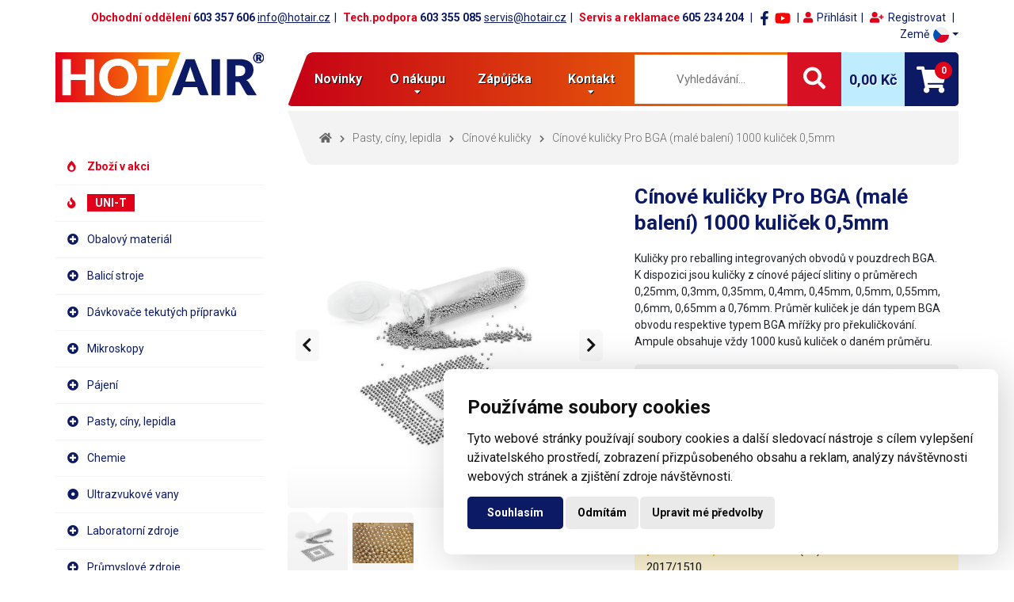

--- FILE ---
content_type: text/html; charset=UTF-8
request_url: https://www.hotair.cz/detail/pasty-ciny-lepidla/cinove-kulicky/cinove-kulicky-pro-bga-male-baleni-1000-kulicek-0-5mm.html
body_size: 23848
content:
	<!DOCTYPE html>
	<html lang="cs">
	<head>
		<title>Cínové kuličky Pro BGA (malé balení) 1000 kuliček 0,5mm</title>
		<base href="/" />
		<meta charset="utf-8" />
		<meta name="viewport" content="width=device-width, initial-scale=1, shrink-to-fit=no" />
		<meta http-equiv="x-ua-compatible" content="ie=edge" />
		<meta name="robots" content="index, follow" />
		
<meta property="og:type" content="og:product">
<meta property="og:title" content="Cínové kuličky Pro BGA (malé balení) 1000 kuliček 0,5mm">
<meta property="og:image" content="https://www.hotair.cz/images/produkty/1/102/cinove-kulicky-pro-bga-male-baleni-1000-kulicek-0-5mm_0.jpg">
<meta property="og:description" content="Cínové kuličky Pro BGA (malé balení) 1000 kuliček 0,5mm">
<meta property="og:url" content="https://www.hotair.cz/detail/pasty-ciny-lepidla/cinove-kulicky/cinove-kulicky-pro-bga-male-baleni-1000-kulicek-0-5mm.html">
		<meta name="description" content="Cínové kuličky Pro BGA (malé balení) 1000 kuliček 0,5mm" />
		<meta name="keywords" content="Cínové kuličky Pro BGA (malé balení) 1000 kuliček 0,5mm" />
		<meta name="author" content="hotair.cz" />
		<meta name="google-site-verification" content="" />
		<link rel="alternate" type="application/rss+xml" title="RSS 2.0" href="https://www.hotair.cz/rss/" />
		<link rel="canonical" href="https://www.hotair.cz/detail/pasty-ciny-lepidla/cinove-kulicky/cinove-kulicky-pro-bga-male-baleni-1000-kulicek-0-5mm.html" />		<link rel="home" href="https://www.hotair.cz/" />
		<link rel="apple-touch-icon" sizes="57x57" href="./images/icons/apple-icon-57x57.png">
		<link rel="apple-touch-icon" sizes="60x60" href="./images/icons/apple-icon-60x60.png">
		<link rel="apple-touch-icon" sizes="72x72" href="./images/icons/apple-icon-72x72.png">
		<link rel="apple-touch-icon" sizes="76x76" href="./images/icons/apple-icon-76x76.png">
		<link rel="apple-touch-icon" sizes="114x114" href="./images/icons/apple-icon-114x114.png">
		<link rel="apple-touch-icon" sizes="120x120" href="./images/icons/apple-icon-120x120.png">
		<link rel="apple-touch-icon" sizes="144x144" href="./images/icons/apple-icon-144x144.png">
		<link rel="apple-touch-icon" sizes="152x152" href="./images/icons/apple-icon-152x152.png">
		<link rel="apple-touch-icon" sizes="180x180" href="./images/icons/apple-icon-180x180.png">
		<link rel="icon" type="image/png" sizes="192x192" href="./images/icons/android-icon-192x192.png">
		<link rel="icon" type="image/png" sizes="32x32" href="./images/icons/favicon-32x32.png">
		<link rel="icon" type="image/png" sizes="96x96" href="./images/icons/favicon-96x96.png">
		<link rel="icon" type="image/png" sizes="16x16" href="./images/icons/favicon-16x16.png">
		<link rel="manifest" href="./images/icons/manifest.json">
		<meta name="msapplication-TileColor" content="#ffffff">
		<meta name="msapplication-TileImage" content="/ms-icon-144x144.png">
		<meta name="theme-color" content="#000000">

        <link rel="stylesheet" href="css/all.min.css?t=20251127" media="print" onload="this.media='all'">
        <link rel="stylesheet" href="css/fontawesome.min.css" media="print" onload="this.media='all'">
        <link rel="stylesheet" href="css/jquery.fancybox.min.css" media="print" onload="this.media='all'">
        <link rel="stylesheet" href="js/lib/jquery-ui/jquery-ui.min.css" media="print" onload="this.media='all'">
        <link rel="stylesheet" href="js/lib/scrollhint/scroll-hint.css" media="print" onload="this.media='all'">

        <noscript>
        <link rel="stylesheet" type="text/css" href="css/all.min.css?t=20251127" />
        <link rel="stylesheet" type="text/css" href="css/fontawesome.min.css" />
        <link rel="stylesheet" href="css/jquery.fancybox.min.css" />
        <link rel="stylesheet" type="text/css" href="js/lib/jquery-ui/jquery-ui.min.css" />
        <link rel="stylesheet" type="text/css" href="js/lib/scrollhint/scroll-hint.css" />
        </noscript>
		
		<link rel="stylesheet" href="css/main.css?t=20251127" />
        
		<script src="js/lib/jquery/jquery-3.3.1.min.js"></script>
        <script src="js/lib/jquery-ui/jquery-ui.min.js" defer></script>
        <script src="js/lib/scrollhint/scroll-hint.min.js" defer></script>
		<script src="js/lib/jquery-touch-punch/jquery.ui.touch-punch.min.js" defer></script>
		<script src="js/lib/fancybox/jquery.fancybox.min.js" defer></script>
        <script src="js/lib/owl-slider/dist/owl.carousel.min.js" defer></script>

		<!--[if lt IE 9]>
		<script src="https://oss.maxcdn.com/html5shiv/3.7.2/html5shiv.min.js"></script>
		<script src="https://oss.maxcdn.com/respond/1.4.2/respond.min.js"></script>
		<![endif]-->

		<script type="text/javascript">
			var webDir = 'https://www.hotair.cz/',
			lg = '1',
			znakMeny = ' Kč',
			pocetDesCarek = '2',
			oddeleniTisicu = ' ',
			txtOdstranitVyrobek = 'Opravdu odstranit výrobek?',
			txtOdstranitSlKupon = 'Opravdu odstranit slevový kupón?',
			txtZmenitPobocku = 'Změnit pobočku dopravy',
			txtMusiteVybratMesto = 'Musíte vybrat město',
			txtMusiteVyplnitPsc = 'Musíte vyplnit PSČ',
			meneParametru = 'Méně parametrů',
            viceParametru = 'Více parametrů',
            zobrazitMene = 'Zobrazit méně',
			zobrazitVice = 'Zobrazit více',
			testweb = '0';
		</script>
						                <script>
                    window.dataLayer = window.dataLayer || [];
                    function gtag(){
                        dataLayer.push(arguments);
                    }
                    gtag('consent', 'default', {
                        'ad_storage': 'denied',
                        'ad_user_data': 'denied',
                        'ad_personalization': 'denied',
                        'analytics_storage': 'denied'
                    });
                </script>
            <!-- Google tag (gtag.js) -->
            <script async src="https://www.googletagmanager.com/gtag/js?id=G-39JZ1XNW3T"></script>
            <script>
                window.dataLayer = window.dataLayer || [];
                function gtag(){dataLayer.push(arguments);}
                gtag('js', new Date());
                gtag('config', 'G-39JZ1XNW3T');
                gtag('config', 'AW-992620821');
                            </script>
                    <script type="text/javascript">
            (function(c,l,a,r,i,t,y){
                c[a]=c[a]||function(){(c[a].q=c[a].q||[]).push(arguments)};
                t=l.createElement(r);t.async=1;t.src="https://www.clarity.ms/tag/"+i;
                y=l.getElementsByTagName(r)[0];y.parentNode.insertBefore(t,y);
            })(window, document, "clarity", "script", "smct6g2t1x");
        </script>
        <script type="text/javascript" src="https://c.seznam.cz/js/rc.js"></script>
	</head>

    <body >
        <header>
        <div class="container">
            <div class="row row--res">
                <div class="col-12">
                    <div class="header-top">
                        <div class="contacts">
                            <div class="contacts__item"><span>Obchodní oddělení&nbsp;</span><span>603 357 606</span> <span><a href="mailto:info@hotair.cz" title="informace">info@hotair.cz</a></span></div>

<div class="contacts__item"><span>Tech.podpora</span> <span>603 355 085</span> <span><a href="mailto:servis@hotair.cz" title="servis">servis@hotair.cz</a></span></div>

<div class="contacts__item"><span>Servis a reklamace</span> <span>605 234 204</span></div>                        </div>
                        <div class="socials">
							<span class="facebook"><a href="https://www.facebook.com/hotair.cz/" title="Facebook" target="_blank" rel="nofollow noopener"><svg fill="#0c1a66" xmlns="http://www.w3.org/2000/svg" viewBox="0 0 320 512" width="20px" height="18px">
										<path d="M279.14 288l14.22-92.66h-88.91v-60.13c0-25.35 12.42-50.06 52.24-50.06h40.42V6.26S260.43 0 225.36 0c-73.22 0-121.08 44.38-121.08 124.72v70.62H22.89V288h81.39v224h100.17V288z" /></svg></a></span>
                            <span class="youtube"><a href="https://www.youtube.com/channel/UCnUp-cvIRybLNv9SZf3yz1A" title="Youtube" target="_blank" rel="nofollow noopener"><svg fill="#ff0000" xmlns="http://www.w3.org/2000/svg" viewBox="0 0 576 512" width="20px" height="18px">
										<path id="youtube-ico" d="M549.655 124.083c-6.281-23.65-24.787-42.276-48.284-48.597C458.781 64 288 64 288 64S117.22 64 74.629 75.486c-23.497 6.322-42.003 24.947-48.284 48.597-11.412 42.867-11.412 132.305-11.412 132.305s0 89.438 11.412 132.305c6.281 23.65 24.787 41.5 48.284 47.821C117.22 448 288 448 288 448s170.78 0 213.371-11.486c23.497-6.321 42.003-24.171 48.284-47.821 11.412-42.867 11.412-132.305 11.412-132.305s0-89.438-11.412-132.305zm-317.51 213.508V175.185l142.739 81.205-142.739 81.201z" /></svg></a></span>
                        </div>
                        <div class="login">
                                                        <a class="login__login modal-link" data-modal="loginModal" title=""><i class="fas fa-user red"></i>Přihlásit</a>
                            <a class="login__register" href="registrace.php" title=""><i class="fas fa-user-plus red"></i>Registrovat</a>
                                                        </div>
                        <div class="lang">
                            <div class="lang-dropdown">
                                <a id="langDropdown" class="dropdown-toggle lang-dropdown__selected" data-toggle="dropdown" role="button">
                                    <span>Země</span>
                                    <img src="/images/svg/flags/cs.svg" alt="cs" />                                </a>
                                <ul class="dropdown-menu" aria-labelledby="langDropdown">
                                    <li><a href="https://www.hotair.cz/r.php?id=102&lng=1" class="lang-dropdown__item d-none" data-lang="cs" title="HotAir.cz"><img src="/images/svg/flags/cs.svg" alt="CZ" /><span>CZ</span></a></li>
                                    <li><a href="https://www.hotair.cz/r.php?id=102&lng=2" class="lang-dropdown__item " data-lang="sk" title="HotAir.sk"><img src="/images/svg/flags/sk.svg" alt="SK" /><span>SK</span></a></li>
                                    <li><a href="https://www.hotair.cz/r.php?id=102&lng=4" class="lang-dropdown__item " data-lang="at" title="HotAir.at"><img src="/images/svg/flags/at.svg" alt="AT" /><span>AT</span></a></li>
                                    <li><a href="https://www.hotair.cz/r.php?id=102&lng=8" class="lang-dropdown__item " data-lang="fr" title="HotAir.fr"><img src="/images/svg/flags/fr.svg" alt="FR" /><span>FR</span></a></li>
                                    <li><a href="https://www.hotair.cz/r.php?id=102&lng=1024" class="lang-dropdown__item " data-lang="de" title="Verpackungsgerate.de"><img src="/images/svg/flags/de.svg" alt="DE" /><span>DE</span></a></li>
                                    <!--<li><a href="https://www.hotair.cz/r.php?id=102&lng=128" class="lang-dropdown__item " data-lang="nl" title="HotAir-nl.nl"><img src="/images/svg/flags/nl.svg" alt="NL" /><span>NL</span></a></li>
                                    <li><a href="https://www.hotair.cz/r.php?id=102&lng=16" class="lang-dropdown__item " data-lang="se" title="HotAir.es"><img src="/images/svg/flags/es.svg" alt="ES" /><span>ES</span></a></li>
                                    <li><a href="https://www.hotair.cz/r.php?id=102&lng=64" class="lang-dropdown__item " data-lang="it" title="HotAir-it.it"><img src="/images/svg/flags/it.svg" alt="IT" /><span>IT</span></a></li>
                                    <li><a href="https://www.hotair.cz/r.php?id=102&lng=256" class="lang-dropdown__item " data-lang="se" title="HotAir.se"><img src="/images/svg/flags/se.svg" alt="SE" /><span>SE</span></a></li>
                                    <li><a href="https://www.hotair.cz/r.php?id=102&lng=32" class="lang-dropdown__item " data-lang="se" title="HotAir.pt"><img src="/images/svg/flags/pt.svg" alt="PT" /><span>PT</span></a></li>
                                    <li><a href="https://www.hotair.cz/r.php?id=102&lng=512" class="lang-dropdown__item " data-lang="se" title="HotAir-be.be"><img src="/images/svg/flags/be.svg" alt="BE" /><span>BE</span></a></li>-->
                                </ul>
                            </div>
                        </div>
                    </div>
                </div>

                <div class="col-lg-3 grid-left responsive-logo">
                                            <a class="header__logo" href="https://www.hotair.cz/" title="Titulní stránka"><img src="./images/logo/hotair-logo.svg" alt="HotAir logo" class="hotair-logo img-responsive" width="278" height="67" /></a>
                                    </div>

                <div class="col-lg-9 grid-right responsive-menu">
                    <nav class="navbar navbar-expand-xl">
                        <div class="collapse navbar-collapse navbar__menu">
                            <ul id="menuMain"><li><a href="https://www.hotair.cz/aktuality-novinky-historie.php" title="Novinky">Novinky</a></li><li class="dropdown">
                <a href="https://www.hotair.cz/cs/o-nakupu.html" id="navbarDropdown" class="dropdown-toggle" data-toggle="dropdown" role="button" aria-expanded="false" title="O nákupu">O nákupu </a>
                    <ul class="dropdown-menu" aria-labelledby="navbarDropdown"><li><a href="https://www.hotair.cz/cs/o-nakupu.html" title="O nákupu">O nákupu</a></li><li><a href="https://www.hotair.cz/cs/pro-spotrebitele.html" title="Pro spotřebitele">Pro spotřebitele</a></li><li><a href="https://www.hotair.cz/cs/predvadeni-produktu-zakaznikum.html" title="Předvádění produktů zákazníkům">Předvádění produktů zákazníkům</a></li><li><a href="https://www.hotair.cz/cs/mimosoudni-reseni-sporu.html" title="Mimosoudní řešení sporů">Mimosoudní řešení sporů</a></li><li><a href="https://www.hotair.cz/cs/obchodni-podminky.html" title="Obchodní podmínky">Obchodní podmínky</a></li><li><a href="https://www.hotair.cz/reklamace.php" title="Reklamace">Reklamace</a></li><li><a href="https://www.hotair.cz/cs/vraceni-zbozi.html" title="Vrácení zboží">Vrácení zboží</a></li><li><a href="https://www.hotair.cz/cs/reference.html" title="Reference">Reference</a></li><li><a href="https://www.hotair.cz/cs/blog.html" title="Blog">Blog</a></li><li><a href="https://www.hotair.cz/cs/doprava.html" title="Doprava">Doprava</a></li></ul>
        </li><li><a href="https://www.hotair.cz/cs/zapujcka.html" title="Zápůjčka">Zápůjčka</a></li><li class="dropdown">
                <a href="https://www.hotair.cz/cs/kontakt.html" id="navbarDropdown" class="dropdown-toggle" data-toggle="dropdown" role="button" aria-expanded="false" title="Kontakt">Kontakt </a>
                    <ul class="dropdown-menu" aria-labelledby="navbarDropdown"><li><a href="https://www.hotair.cz/cs/kontakt.html" title="Kontakt">Kontakt</a></li><li><a href="https://www.hotair.cz/cs/o-nas.html" title="O nás">O nás</a></li><li><a href="https://www.hotair.cz/cs/hotair-cz.html" title="HotAir.cz">HotAir.cz</a></li><li><a href="https://www.hotair.cz/cs/nabidka-prace.html" title="Práce">Práce</a></li><li><a href="https://www.hotair.cz/cs/napiste-nam.html" title="Napište nám">Napište nám</a></li></ul>
        </li></ul>                        </div><!-- /.navbar-collapse -->
                        <div class="navbar__search">
                            <form class="d-none d-lg-block lg-up" id="search-large" action="fulltext.php" method="get">
                                <div class="search__wrapper">
                                    <input type="text" name="search" class="search__field" value="" placeholder="Vyhledávání..." />
                                    <button type="submit" class="search__btn"><i class="fas fa-search"></i></button>
                                </div>
                            </form>
                            <form class="d-block d-lg-none md-downd-block d-lg-none md-down" id="search-responsive" action="fulltext.php" method="get">
                                <button type="button" class="search__btn searchBtn" data-toggle="dropdown" aria-haspopup="true" aria-expanded="false"><i id="ico-swap" class="fas fa-search"></i></button>
                                <div class="dropdown-menu search__dropdown">
                                    <input type="text" name="search" class="search__field" value="" placeholder="Vyhledávání..." />
                                    <button type="submit" class="search__btn"><i class="fas fa-search"></i></button>
                                </div>
                            </form>
                        </div>
                        
        <div class="navbar__cart">
            <div class="cart-info">
                <span class="cart">Košík: </span><span id="sum">0,00  Kč</span>
            </div>
            <div class="cart-btn" id="popupCart" href="https://www.hotair.cz/basket.php" data-toggle="dropdown" aria-haspopup="true" aria-expanded="false">
                <i class="fas fa-shopping-cart openCart"><span class="count">0</span></i>
            </div>
            
            <div class="dropdown-menu popup-cart" aria-labelledby="popupCart">
                <div class="popup-cart__wrapper">
                    
                </div>
                
                <div class="popup-cart__summary">
                    <div class="empty-cart">Váš nákupní košík je prázdný.</div>
                </div>
                
            </div>

        </div>
                            <div class="navbar__hamburger">
                            <button type="button" class="navbar-toggle" aria-label="Rozbalit menu">
                                <span class="hamburger"></span>
                                <span class="hamburger"></span>
                                <span class="hamburger"></span>
                            </button>
                        </div>
                    </nav>
                </div>
            </div><!-- /.row -->
        </div><!-- /.container -->
    </header>

    <div class="container">
        <div class="row row--res">
            <div class="col-lg-3 grid-left category-sidebar">
                <div class="navbar navbar--category">
                <div class="category-menu-header">
                    <a class="header__logo" href="https://www.hotair.cz/" title="Titulní stránka">
                        <img src="./images/logo/hotair-logo.svg" alt="HotAir logo" class="hotair-logo img-responsive" width="278" height="67" />
                    </a>
                    <img src="./images/svg/menu-close.svg" alt="close icon" class="closeSidebar" />
                </div>
                    <div id="menuCategories">
                        <ul class="nav navbar-nav category-menu">
                            <li class="dropdown category-menu__item"><a class="master sale" href="https://www.hotair.cz/akcni-vyrobky/stranka-1-24.html" title="Zboží v akci"><span>Zboží v akci</span><span class="caret"></span></a></li><li class="dropdown category-menu__item"><a class="master section" href="https://www.hotair.cz/s13_uni-t/stranka-1-24.html" title="UNI-T"><span>UNI-T</span><span class="caret"></span></a></li><li class="dropdown category-menu__item">
                <a class="master dropdown-toggle" href="https://www.hotair.cz/obalovy-material/stranka-1-24.html" data-toggle="dropdown" title="Obalový materiál"><span>Obalový materiál</span><span class="caret"></span></a><ul class="dropdown-menu">
               <li>
                    <div class="category-menu__panel">
                        <div class="row"><div class="col-sm-6 col-md-12 col-xl-4 col-xxl-3 panel-item">
									<a href="https://www.hotair.cz/obalovy-material/polyetylenove-folie-ploche/stranka-1-24.html" title="Polyetylenové fólie ploché">
										<img class="panel-item__thumbnail" src="https://www.hotair.cz/images/eshopmenu/menu/334/polyetylenove-folie-ploche_4.jpg" alt="Polyetylenové fólie ploché" loading="lazy"/>
									</a>
									<div class="panel-item__content">
										<h2><a href="https://www.hotair.cz/obalovy-material/polyetylenove-folie-ploche/stranka-1-24.html" title="Polyetylenové fólie ploché">Polyetylenové fólie ploché</a></h2>
									</div>
            </div><div class="col-sm-6 col-md-12 col-xl-4 col-xxl-3 panel-item">
									<a href="https://www.hotair.cz/obalovy-material/polyetylenove-folie-tunel-rukav/stranka-1-24.html" title="Polyetylenové fólie tunel (rukáv)">
										<img class="panel-item__thumbnail" src="https://www.hotair.cz/images/eshopmenu/menu/249/pe-polyetylenove-folie_4.jpg" alt="Polyetylenové fólie tunel (rukáv)" loading="lazy"/>
									</a>
									<div class="panel-item__content">
										<h2><a href="https://www.hotair.cz/obalovy-material/polyetylenove-folie-tunel-rukav/stranka-1-24.html" title="Polyetylenové fólie tunel (rukáv)">Polyetylenové fólie tunel (rukáv)</a></h2>
									</div>
            </div><div class="col-sm-6 col-md-12 col-xl-4 col-xxl-3 panel-item">
									<a href="https://www.hotair.cz/obalovy-material/bopp-pet-ploche-zatavovaci-folie/stranka-1-24.html" title="BOPP/PET ploché zatavovací fólie">
										<img class="panel-item__thumbnail" src="https://www.hotair.cz/images/eshopmenu/menu/268/bopp-pet-ploche-zatavovaci-folie_1.jpg" alt="BOPP/PET ploché zatavovací fólie" loading="lazy"/>
									</a>
									<div class="panel-item__content">
										<h2><a href="https://www.hotair.cz/obalovy-material/bopp-pet-ploche-zatavovaci-folie/stranka-1-24.html" title="BOPP/PET ploché zatavovací fólie">BOPP/PET ploché zatavovací fólie</a></h2>
									</div>
            </div><div class="col-sm-6 col-md-12 col-xl-4 col-xxl-3 panel-item">
									<a href="https://www.hotair.cz/obalovy-material/cpp-pet-zatavovaci-folie/stranka-1-24.html" title="CPP/PET Zatavovací fólie">
										<img class="panel-item__thumbnail" src="https://www.hotair.cz/images/eshopmenu/menu/337/cpp-pet-zatavovaci-folie_6.jpg" alt="CPP/PET Zatavovací fólie" loading="lazy"/>
									</a>
									<div class="panel-item__content">
										<h2><a href="https://www.hotair.cz/obalovy-material/cpp-pet-zatavovaci-folie/stranka-1-24.html" title="CPP/PET Zatavovací fólie">CPP/PET Zatavovací fólie</a></h2>
									</div>
            </div><div class="col-sm-6 col-md-12 col-xl-4 col-xxl-3 panel-item">
									<a href="https://www.hotair.cz/obalovy-material/pe-al-pet-barierove-zatavovaci-folie/stranka-1-24.html" title="PE/AL/PET bariérové zatavovací fólie">
										<img class="panel-item__thumbnail" src="https://www.hotair.cz/images/eshopmenu/menu/287/pe-al-pet-barierove-zatavovaci-folie_10.jpg" alt="PE/AL/PET bariérové zatavovací fólie" loading="lazy"/>
									</a>
									<div class="panel-item__content">
										<h2><a href="https://www.hotair.cz/obalovy-material/pe-al-pet-barierove-zatavovaci-folie/stranka-1-24.html" title="PE/AL/PET bariérové zatavovací fólie">PE/AL/PET bariérové zatavovací fólie</a></h2>
									</div>
            </div><div class="col-sm-6 col-md-12 col-xl-4 col-xxl-3 panel-item">
									<a href="https://www.hotair.cz/obalovy-material/pe-pet-zatavovaci-folie/stranka-1-24.html" title="PE/PET Zatavovací fólie">
										<img class="panel-item__thumbnail" src="https://www.hotair.cz/images/eshopmenu/menu/264/pe-pet-zatavovaci-folie_10.jpg" alt="PE/PET Zatavovací fólie" loading="lazy"/>
									</a>
									<div class="panel-item__content">
										<h2><a href="https://www.hotair.cz/obalovy-material/pe-pet-zatavovaci-folie/stranka-1-24.html" title="PE/PET Zatavovací fólie">PE/PET Zatavovací fólie</a></h2>
									</div>
            </div><div class="col-sm-6 col-md-12 col-xl-4 col-xxl-3 panel-item">
									<a href="https://www.hotair.cz/obalovy-material/petmet-pe-barierove-zatavovaci-folie/stranka-1-24.html" title="PETmet/PE bariérové zatavovací fólie">
										<img class="panel-item__thumbnail" src="https://www.hotair.cz/images/eshopmenu/menu/335/petmet-pe-barierove-zatavovaci-folie_4.jpg" alt="PETmet/PE bariérové zatavovací fólie" loading="lazy"/>
									</a>
									<div class="panel-item__content">
										<h2><a href="https://www.hotair.cz/obalovy-material/petmet-pe-barierove-zatavovaci-folie/stranka-1-24.html" title="PETmet/PE bariérové zatavovací fólie">PETmet/PE bariérové zatavovací fólie</a></h2>
									</div>
            </div><div class="col-sm-6 col-md-12 col-xl-4 col-xxl-3 panel-item">
									<a href="https://www.hotair.cz/obalovy-material/papirove-a-textilni/stranka-1-24.html" title="Papírové a textilní">
										<img class="panel-item__thumbnail" src="https://www.hotair.cz/images/eshopmenu/menu/265/papirove-a-textilni_10.jpg" alt="Papírové a textilní" loading="lazy"/>
									</a>
									<div class="panel-item__content">
										<h2><a href="https://www.hotair.cz/obalovy-material/papirove-a-textilni/stranka-1-24.html" title="Papírové a textilní">Papírové a textilní</a></h2>
									</div>
            </div><div class="col-sm-6 col-md-12 col-xl-4 col-xxl-3 panel-item">
									<a href="https://www.hotair.cz/obalovy-material/pe-smrstitelne-folie-tunel-rukav-ploche/stranka-1-24.html" title="PE Smrštitelné fólie tunel (rukáv), ploché">
										<img class="panel-item__thumbnail" src="https://www.hotair.cz/images/eshopmenu/menu/250/pe-smrstitelne-folie_10.jpg" alt="PE Smrštitelné fólie tunel (rukáv), ploché" loading="lazy"/>
									</a>
									<div class="panel-item__content">
										<h2><a href="https://www.hotair.cz/obalovy-material/pe-smrstitelne-folie-tunel-rukav-ploche/stranka-1-24.html" title="PE Smrštitelné fólie tunel (rukáv), ploché">PE Smrštitelné fólie tunel (rukáv), ploché</a></h2>
									</div>
            </div><div class="col-sm-6 col-md-12 col-xl-4 col-xxl-3 panel-item">
									<a href="https://www.hotair.cz/obalovy-material/pof-polyolefinove-folie-smrstitelne-polorukav/stranka-1-24.html" title="POF Polyolefinové fólie smršťitelné - polorukáv">
										<img class="panel-item__thumbnail" src="https://www.hotair.cz/images/eshopmenu/menu/248/pof-polyolefinove-folie_1.jpg" alt="POF Polyolefinové fólie smršťitelné - polorukáv" loading="lazy"/>
									</a>
									<div class="panel-item__content">
										<h2><a href="https://www.hotair.cz/obalovy-material/pof-polyolefinove-folie-smrstitelne-polorukav/stranka-1-24.html" title="POF Polyolefinové fólie smršťitelné - polorukáv">POF Polyolefinové fólie smršťitelné - polorukáv</a></h2>
									</div>
            </div><div class="col-sm-6 col-md-12 col-xl-4 col-xxl-3 panel-item">
									<a href="https://www.hotair.cz/obalovy-material/pvc-smrstitelne-folie-rukav-polorukav/stranka-1-24.html" title="PVC smrštitelné fólie rukáv / polorukáv">
										<img class="panel-item__thumbnail" src="https://www.hotair.cz/images/eshopmenu/menu/251/czech_0.jpg" alt="PVC smrštitelné fólie rukáv / polorukáv" loading="lazy"/>
									</a>
									<div class="panel-item__content">
										<h2><a href="https://www.hotair.cz/obalovy-material/pvc-smrstitelne-folie-rukav-polorukav/stranka-1-24.html" title="PVC smrštitelné fólie rukáv / polorukáv">PVC smrštitelné fólie rukáv / polorukáv</a></h2>
									</div>
            </div><div class="col-sm-6 col-md-12 col-xl-4 col-xxl-3 panel-item">
									<a href="https://www.hotair.cz/obalovy-material/prutazne-stretch-folie/stranka-1-24.html" title="Průtažné stretch fólie">
										<img class="panel-item__thumbnail" src="https://www.hotair.cz/images/eshopmenu/menu/253/prutazne-stretch-folie_10.jpg" alt="Průtažné stretch fólie" loading="lazy"/>
									</a>
									<div class="panel-item__content">
										<h2><a href="https://www.hotair.cz/obalovy-material/prutazne-stretch-folie/stranka-1-24.html" title="Průtažné stretch fólie">Průtažné stretch fólie</a></h2>
									</div>
            </div><div class="col-sm-6 col-md-12 col-xl-4 col-xxl-3 panel-item">
									<a href="https://www.hotair.cz/obalovy-material/laminovaci-folie/stranka-1-24.html" title="Laminovací fólie">
										<img class="panel-item__thumbnail" src="https://www.hotair.cz/images/eshopmenu/menu/336/laminovaci-folie_3.jpg" alt="Laminovací fólie" loading="lazy"/>
									</a>
									<div class="panel-item__content">
										<h2><a href="https://www.hotair.cz/obalovy-material/laminovaci-folie/stranka-1-24.html" title="Laminovací fólie">Laminovací fólie</a></h2>
									</div>
            </div><div class="col-sm-6 col-md-12 col-xl-4 col-xxl-3 panel-item">
									<a href="https://www.hotair.cz/obalovy-material/pe-vzduchove-polstarky/stranka-1-24.html" title="PE vzduchové polštářky">
										<img class="panel-item__thumbnail" src="https://www.hotair.cz/images/eshopmenu/menu/277/pe-vzduchove-polstarky_3.jpg" alt="PE vzduchové polštářky" loading="lazy"/>
									</a>
									<div class="panel-item__content">
										<h2><a href="https://www.hotair.cz/obalovy-material/pe-vzduchove-polstarky/stranka-1-24.html" title="PE vzduchové polštářky">PE vzduchové polštářky</a></h2>
									</div>
            </div><div class="col-sm-6 col-md-12 col-xl-4 col-xxl-3 panel-item">
									<a href="https://www.hotair.cz/obalovy-material/podkladovy-material/stranka-1-24.html" title="Podkladový materiál">
										<img class="panel-item__thumbnail" src="https://www.hotair.cz/images/eshopmenu/menu/290/podkladovy-material_4.jpg" alt="Podkladový materiál" loading="lazy"/>
									</a>
									<div class="panel-item__content">
										<h2><a href="https://www.hotair.cz/obalovy-material/podkladovy-material/stranka-1-24.html" title="Podkladový materiál">Podkladový materiál</a></h2>
									</div>
            </div><div class="col-sm-6 col-md-12 col-xl-4 col-xxl-3 panel-item">
									<a href="https://www.hotair.cz/obalovy-material/vakuovaci-folie-a-sacky/stranka-1-24.html" title="Vakuovací fólie a sáčky">
										<img class="panel-item__thumbnail" src="https://www.hotair.cz/images/eshopmenu/menu/252/vakuovaci-folie-a-sacky_2.jpg" alt="Vakuovací fólie a sáčky" loading="lazy"/>
									</a>
									<div class="panel-item__content">
										<h2><a href="https://www.hotair.cz/obalovy-material/vakuovaci-folie-a-sacky/stranka-1-24.html" title="Vakuovací fólie a sáčky">Vakuovací fólie a sáčky</a></h2>
									</div>
            </div></div>
</div>
</li></ul></li><li class="dropdown category-menu__item">
                <a class="master dropdown-toggle" href="https://www.hotair.cz/balici-stroje/stranka-1-24.html" data-toggle="dropdown" title="Balicí stroje"><span>Balicí stroje</span><span class="caret"></span></a><ul class="dropdown-menu">
               <li>
                    <div class="category-menu__panel">
                        <div class="row"><div class="col-sm-6 col-md-12 col-xl-4 col-xxl-3 panel-item">
									<a href="https://www.hotair.cz/balici-stroje/balici-stroje/stranka-1-24.html" title="Balicí stroje">
										<img class="panel-item__thumbnail" src="https://www.hotair.cz/images/eshopmenu/menu/235/balici-zarizeni_8.jpg" alt="Balicí stroje" loading="lazy"/>
									</a>
									<div class="panel-item__content">
										<h2><a href="https://www.hotair.cz/balici-stroje/balici-stroje/stranka-1-24.html" title="Balicí stroje">Balicí stroje</a></h2>
									</div>
            </div><div class="col-sm-6 col-md-12 col-xl-4 col-xxl-3 panel-item">
									<a href="https://www.hotair.cz/balici-stroje/davkovace-sypkych-materialu/stranka-1-24.html" title="Dávkovače sypkých materiálů">
										<img class="panel-item__thumbnail" src="https://www.hotair.cz/images/eshopmenu/menu/234/davkovace-sypkych-materialu_0.jpg" alt="Dávkovače sypkých materiálů" loading="lazy"/>
									</a>
									<div class="panel-item__content">
										<h2><a href="https://www.hotair.cz/balici-stroje/davkovace-sypkych-materialu/stranka-1-24.html" title="Dávkovače sypkých materiálů">Dávkovače sypkých materiálů</a></h2>
									</div>
            </div><div class="col-sm-6 col-md-12 col-xl-4 col-xxl-3 panel-item">
									<a href="https://www.hotair.cz/balici-stroje/davkovace-tekutin/stranka-1-24.html" title="Dávkovače tekutin">
										<img class="panel-item__thumbnail" src="https://www.hotair.cz/images/eshopmenu/menu/261/davkovace-tekutin_2.jpg" alt="Dávkovače tekutin" loading="lazy"/>
									</a>
									<div class="panel-item__content">
										<h2><a href="https://www.hotair.cz/balici-stroje/davkovace-tekutin/stranka-1-24.html" title="Dávkovače tekutin">Dávkovače tekutin</a></h2>
									</div>
            </div><div class="col-sm-6 col-md-12 col-xl-4 col-xxl-3 panel-item">
									<a href="https://www.hotair.cz/balici-stroje/michani-materialu/stranka-1-24.html" title="Míchání materiálů">
										<img class="panel-item__thumbnail" src="https://www.hotair.cz/images/eshopmenu/menu/330/michani-materialu_7.jpg" alt="Míchání materiálů" loading="lazy"/>
									</a>
									<div class="panel-item__content">
										<h2><a href="https://www.hotair.cz/balici-stroje/michani-materialu/stranka-1-24.html" title="Míchání materiálů">Míchání materiálů</a></h2>
									</div>
            </div><div class="col-sm-6 col-md-12 col-xl-4 col-xxl-3 panel-item">
									<a href="https://www.hotair.cz/balici-stroje/klestove-svarecky/stranka-1-24.html" title="Klešťové svářečky">
										<img class="panel-item__thumbnail" src="https://www.hotair.cz/images/eshopmenu/menu/205/klestove-svarecky_2.jpg" alt="Klešťové svářečky" loading="lazy"/>
									</a>
									<div class="panel-item__content">
										<h2><a href="https://www.hotair.cz/balici-stroje/klestove-svarecky/stranka-1-24.html" title="Klešťové svářečky">Klešťové svářečky</a></h2>
									</div>
            </div><div class="col-sm-6 col-md-12 col-xl-4 col-xxl-3 panel-item">
									<a href="https://www.hotair.cz/balici-stroje/prubezne-svarecky-kontinualni/stranka-1-24.html" title="Průběžné svářečky (kontinuální)">
										<img class="panel-item__thumbnail" src="https://www.hotair.cz/images/eshopmenu/menu/220/prubezne-kontinualni_8.jpg" alt="Průběžné svářečky (kontinuální)" loading="lazy"/>
									</a>
									<div class="panel-item__content">
										<h2><a href="https://www.hotair.cz/balici-stroje/prubezne-svarecky-kontinualni/stranka-1-24.html" title="Průběžné svářečky (kontinuální)">Průběžné svářečky (kontinuální)</a></h2>
									<div class="panel-item__subcategories"><a href="https://www.hotair.cz/balici-stroje/nahradni-pismena-a-znaky/stranka-1-24.html" title="Náhradní písmena a znaky">Náhradní písmena a znaky</a></div></div>
            </div><div class="col-sm-6 col-md-12 col-xl-4 col-xxl-3 panel-item">
									<a href="https://www.hotair.cz/balici-stroje/stojanove-svarecky-folii/stranka-1-24.html" title="Stojanové svářečky fólií">
										<img class="panel-item__thumbnail" src="https://www.hotair.cz/images/eshopmenu/menu/231/stojanove-impulsni-svarecky_4.jpg" alt="Stojanové svářečky fólií" loading="lazy"/>
									</a>
									<div class="panel-item__content">
										<h2><a href="https://www.hotair.cz/balici-stroje/stojanove-svarecky-folii/stranka-1-24.html" title="Stojanové svářečky fólií">Stojanové svářečky fólií</a></h2>
									</div>
            </div><div class="col-sm-6 col-md-12 col-xl-4 col-xxl-3 panel-item">
									<a href="https://www.hotair.cz/balici-stroje/impulsni-svarecky/stranka-1-24.html" title="Impulsní svářečky">
										<img class="panel-item__thumbnail" src="https://www.hotair.cz/images/eshopmenu/menu/203/impulsni-svarecky_0.jpg" alt="Impulsní svářečky" loading="lazy"/>
									</a>
									<div class="panel-item__content">
										<h2><a href="https://www.hotair.cz/balici-stroje/impulsni-svarecky/stranka-1-24.html" title="Impulsní svářečky">Impulsní svářečky</a></h2>
									</div>
            </div><div class="col-sm-6 col-md-12 col-xl-4 col-xxl-3 panel-item">
									<a href="https://www.hotair.cz/balici-stroje/indukcni-vickovacky/stranka-1-24.html" title="Indukční víčkovačky">
										<img class="panel-item__thumbnail" src="https://www.hotair.cz/images/eshopmenu/menu/215/indukcni_8.jpg" alt="Indukční víčkovačky" loading="lazy"/>
									</a>
									<div class="panel-item__content">
										<h2><a href="https://www.hotair.cz/balici-stroje/indukcni-vickovacky/stranka-1-24.html" title="Indukční víčkovačky">Indukční víčkovačky</a></h2>
									</div>
            </div><div class="col-sm-6 col-md-12 col-xl-4 col-xxl-3 panel-item">
									<a href="https://www.hotair.cz/balici-stroje/magneticke-svarecky-folii/stranka-1-24.html" title="Magnetické svářečky fólíí">
										<img class="panel-item__thumbnail" src="https://www.hotair.cz/images/eshopmenu/menu/232/czech_4.jpg" alt="Magnetické svářečky fólíí" loading="lazy"/>
									</a>
									<div class="panel-item__content">
										<h2><a href="https://www.hotair.cz/balici-stroje/magneticke-svarecky-folii/stranka-1-24.html" title="Magnetické svářečky fólíí">Magnetické svářečky fólíí</a></h2>
									</div>
            </div><div class="col-sm-6 col-md-12 col-xl-4 col-xxl-3 panel-item">
									<a href="https://www.hotair.cz/balici-stroje/tiskarny-etiketovacky/stranka-1-24.html" title="Tiskárny, etiketovačky">
										<img class="panel-item__thumbnail" src="https://www.hotair.cz/images/eshopmenu/menu/233/tiskarny_10.jpg" alt="Tiskárny, etiketovačky" loading="lazy"/>
									</a>
									<div class="panel-item__content">
										<h2><a href="https://www.hotair.cz/balici-stroje/tiskarny-etiketovacky/stranka-1-24.html" title="Tiskárny, etiketovačky">Tiskárny, etiketovačky</a></h2>
									<div class="panel-item__subcategories"><a href="https://www.hotair.cz/balici-stroje/ttr-pasky/stranka-1-24.html" title="TTR pásky">TTR pásky</a><a href="https://www.hotair.cz/balici-stroje/ttr-tiskarny/stranka-1-24.html" title="TTR tiskárny">TTR tiskárny</a><a href="https://www.hotair.cz/balici-stroje/etiketovaci-stroje-a-aplikatory/stranka-1-24.html" title="Etiketovací stroje a aplikátory">Etiketovací stroje a aplikátory</a><a href="https://www.hotair.cz/balici-stroje/inkoustove-tiskarny/stranka-1-24.html" title="Inkoustové tiskárny">Inkoustové tiskárny</a><a href="https://www.hotair.cz/balici-stroje/razici-zarizeni/stranka-1-24.html" title="Razící zařízení">Razící zařízení</a></div></div>
            </div><div class="col-sm-6 col-md-12 col-xl-4 col-xxl-3 panel-item">
									<a href="https://www.hotair.cz/balici-stroje/smrstovaci-tunely/stranka-1-24.html" title="Smršťovací tunely">
										<img class="panel-item__thumbnail" src="https://www.hotair.cz/images/eshopmenu/menu/247/smrstovaci-tunely_7.jpg" alt="Smršťovací tunely" loading="lazy"/>
									</a>
									<div class="panel-item__content">
										<h2><a href="https://www.hotair.cz/balici-stroje/smrstovaci-tunely/stranka-1-24.html" title="Smršťovací tunely">Smršťovací tunely</a></h2>
									</div>
            </div><div class="col-sm-6 col-md-12 col-xl-4 col-xxl-3 panel-item">
									<a href="https://www.hotair.cz/balici-stroje/vyrobniky-vzduchovych-polstaru/stranka-1-24.html" title="Výrobníky vzduchových polštářů">
										<img class="panel-item__thumbnail" src="https://www.hotair.cz/images/eshopmenu/menu/276/vyrobniky-vzduchovych-polstaru_5.jpg" alt="Výrobníky vzduchových polštářů" loading="lazy"/>
									</a>
									<div class="panel-item__content">
										<h2><a href="https://www.hotair.cz/balici-stroje/vyrobniky-vzduchovych-polstaru/stranka-1-24.html" title="Výrobníky vzduchových polštářů">Výrobníky vzduchových polštářů</a></h2>
									</div>
            </div><div class="col-sm-6 col-md-12 col-xl-4 col-xxl-3 panel-item">
									<a href="https://www.hotair.cz/balici-stroje/utahovaky-vicek-a-vickovacky/stranka-1-24.html" title="Utahováky víček a víčkovačky">
										<img class="panel-item__thumbnail" src="https://www.hotair.cz/images/eshopmenu/menu/304/utahovaky-vicek-a-vickovacky_5.jpg" alt="Utahováky víček a víčkovačky" loading="lazy"/>
									</a>
									<div class="panel-item__content">
										<h2><a href="https://www.hotair.cz/balici-stroje/utahovaky-vicek-a-vickovacky/stranka-1-24.html" title="Utahováky víček a víčkovačky">Utahováky víček a víčkovačky</a></h2>
									<div class="panel-item__subcategories"><a href="https://www.hotair.cz/balici-stroje/adaptery-a-vlozky-pro-utahovaky-a-vickovacky/stranka-1-24.html" title="Adaptéry a vložky pro utahováky a víčkovačky">Adaptéry a vložky pro utahováky a víčkovačky</a></div></div>
            </div><div class="col-sm-6 col-md-12 col-xl-4 col-xxl-3 panel-item">
									<a href="https://www.hotair.cz/balici-stroje/laminovacky/stranka-1-24.html" title="Laminovačky">
										<img class="panel-item__thumbnail" src="https://www.hotair.cz/images/eshopmenu/menu/269/laminovacky_5.jpg" alt="Laminovačky" loading="lazy"/>
									</a>
									<div class="panel-item__content">
										<h2><a href="https://www.hotair.cz/balici-stroje/laminovacky/stranka-1-24.html" title="Laminovačky">Laminovačky</a></h2>
									</div>
            </div><div class="col-sm-6 col-md-12 col-xl-4 col-xxl-3 panel-item">
									<a href="https://www.hotair.cz/balici-stroje/vakuovacky/stranka-1-24.html" title="Vakuovačky">
										<img class="panel-item__thumbnail" src="https://www.hotair.cz/images/eshopmenu/menu/213/vakuovacky_8.jpg" alt="Vakuovačky" loading="lazy"/>
									</a>
									<div class="panel-item__content">
										<h2><a href="https://www.hotair.cz/balici-stroje/vakuovacky/stranka-1-24.html" title="Vakuovačky">Vakuovačky</a></h2>
									</div>
            </div><div class="col-sm-6 col-md-12 col-xl-4 col-xxl-3 panel-item">
									<a href="https://www.hotair.cz/balici-stroje/dopravniky/stranka-1-24.html" title="Dopravníky">
										<img class="panel-item__thumbnail" src="https://www.hotair.cz/images/eshopmenu/menu/278/dopravniky_2.jpg" alt="Dopravníky" loading="lazy"/>
									</a>
									<div class="panel-item__content">
										<h2><a href="https://www.hotair.cz/balici-stroje/dopravniky/stranka-1-24.html" title="Dopravníky">Dopravníky</a></h2>
									</div>
            </div><div class="col-sm-6 col-md-12 col-xl-4 col-xxl-3 panel-item">
									<a href="https://www.hotair.cz/balici-stroje/svazovacky-lepicky-sicky/stranka-1-24.html" title="Svazovačky, lepičky, šičky">
										<img class="panel-item__thumbnail" src="https://www.hotair.cz/images/eshopmenu/menu/216/vazacky-pasku-twistband_7.jpg" alt="Svazovačky, lepičky, šičky" loading="lazy"/>
									</a>
									<div class="panel-item__content">
										<h2><a href="https://www.hotair.cz/balici-stroje/svazovacky-lepicky-sicky/stranka-1-24.html" title="Svazovačky, lepičky, šičky">Svazovačky, lepičky, šičky</a></h2>
									</div>
            </div><div class="col-sm-6 col-md-12 col-xl-4 col-xxl-3 panel-item">
									<a href="https://www.hotair.cz/balici-stroje/paskovaci-stroje-a-material/stranka-1-24.html" title="Páskovací stroje a materiál">
										<img class="panel-item__thumbnail" src="https://www.hotair.cz/images/eshopmenu/menu/230/paskovaci-stroje-a-material_4.jpg" alt="Páskovací stroje a materiál" loading="lazy"/>
									</a>
									<div class="panel-item__content">
										<h2><a href="https://www.hotair.cz/balici-stroje/paskovaci-stroje-a-material/stranka-1-24.html" title="Páskovací stroje a materiál">Páskovací stroje a materiál</a></h2>
									</div>
            </div></div>
</div>
</li></ul></li><li class="dropdown category-menu__item">
                <a class="master dropdown-toggle" href="https://www.hotair.cz/davkovace-tekutych-pripravku/stranka-1-24.html" data-toggle="dropdown" title="Dávkovače tekutých přípravků"><span>Dávkovače tekutých přípravků</span><span class="caret"></span></a><ul class="dropdown-menu">
               <li>
                    <div class="category-menu__panel">
                        <div class="row"><div class="col-sm-6 col-md-12 col-xl-4 col-xxl-3 panel-item">
									<a href="https://www.hotair.cz/davkovace-tekutych-pripravku/automaticke-davkovace/stranka-1-24.html" title="Automatické dávkovače">
										<img class="panel-item__thumbnail" src="https://www.hotair.cz/images/eshopmenu/menu/50/automaticke-davkovace_9.jpg" alt="Automatické dávkovače" loading="lazy"/>
									</a>
									<div class="panel-item__content">
										<h2><a href="https://www.hotair.cz/davkovace-tekutych-pripravku/automaticke-davkovace/stranka-1-24.html" title="Automatické dávkovače">Automatické dávkovače</a></h2>
									</div>
            </div><div class="col-sm-6 col-md-12 col-xl-4 col-xxl-3 panel-item">
									<a href="https://www.hotair.cz/davkovace-tekutych-pripravku/hlavy-k-peristaltickym-cerpadlum/stranka-1-24.html" title="Hlavy k peristaltickým čerpadlům">
										<img class="panel-item__thumbnail" src="https://www.hotair.cz/images/eshopmenu/menu/288/hlavy-k-peristaltickym-cerpadlum_5.jpg" alt="Hlavy k peristaltickým čerpadlům" loading="lazy"/>
									</a>
									<div class="panel-item__content">
										<h2><a href="https://www.hotair.cz/davkovace-tekutych-pripravku/hlavy-k-peristaltickym-cerpadlum/stranka-1-24.html" title="Hlavy k peristaltickým čerpadlům">Hlavy k peristaltickým čerpadlům</a></h2>
									</div>
            </div><div class="col-sm-6 col-md-12 col-xl-4 col-xxl-3 panel-item">
									<a href="https://www.hotair.cz/davkovace-tekutych-pripravku/hadicky/stranka-1-24.html" title="Hadičky">
										<img class="panel-item__thumbnail" src="https://www.hotair.cz/images/eshopmenu/menu/291/hadicky_3.jpg" alt="Hadičky" loading="lazy"/>
									</a>
									<div class="panel-item__content">
										<h2><a href="https://www.hotair.cz/davkovace-tekutych-pripravku/hadicky/stranka-1-24.html" title="Hadičky">Hadičky</a></h2>
									</div>
            </div><div class="col-sm-6 col-md-12 col-xl-4 col-xxl-3 panel-item">
									<a href="https://www.hotair.cz/davkovace-tekutych-pripravku/manualni-davkovace/stranka-1-24.html" title="Manuální dávkovače">
										<img class="panel-item__thumbnail" src="https://www.hotair.cz/images/eshopmenu/menu/51/manualni-davkovace_6.jpg" alt="Manuální dávkovače" loading="lazy"/>
									</a>
									<div class="panel-item__content">
										<h2><a href="https://www.hotair.cz/davkovace-tekutych-pripravku/manualni-davkovace/stranka-1-24.html" title="Manuální dávkovače">Manuální dávkovače</a></h2>
									</div>
            </div><div class="col-sm-6 col-md-12 col-xl-4 col-xxl-3 panel-item">
									<a href="https://www.hotair.cz/davkovace-tekutych-pripravku/kompresory/stranka-1-24.html" title="Kompresory">
										<img class="panel-item__thumbnail" src="https://www.hotair.cz/images/eshopmenu/menu/53/kompresory_7.jpg" alt="Kompresory" loading="lazy"/>
									</a>
									<div class="panel-item__content">
										<h2><a href="https://www.hotair.cz/davkovace-tekutych-pripravku/kompresory/stranka-1-24.html" title="Kompresory">Kompresory</a></h2>
									</div>
            </div><div class="col-sm-6 col-md-12 col-xl-4 col-xxl-3 panel-item">
									<a href="https://www.hotair.cz/davkovace-tekutych-pripravku/davkovaci-jehly/stranka-1-24.html" title="Dávkovací jehly">
										<img class="panel-item__thumbnail" src="https://www.hotair.cz/images/eshopmenu/menu/34/davkovaci-jehly_6.jpg" alt="Dávkovací jehly" loading="lazy"/>
									</a>
									<div class="panel-item__content">
										<h2><a href="https://www.hotair.cz/davkovace-tekutych-pripravku/davkovaci-jehly/stranka-1-24.html" title="Dávkovací jehly">Dávkovací jehly</a></h2>
									<div class="panel-item__subcategories"><a href="https://www.hotair.cz/davkovace-tekutych-pripravku/konicke-plastove-davkovaci-jehly/stranka-1-24.html" title="Konické plastové dávkovací jehly">Konické plastové dávkovací jehly</a><a href="https://www.hotair.cz/davkovace-tekutych-pripravku/lepene-davkovaci-jehly-s-nerezovou-kanylou/stranka-1-24.html" title="Lepené dávkovací jehly s nerezovou kanylou">Lepené dávkovací jehly s nerezovou kanylou</a><a href="https://www.hotair.cz/davkovace-tekutych-pripravku/45-zahnute-davkovaci-jehly-s-nerezovou-kanylou/stranka-1-24.html" title="45° zahnuté dávkovací jehly s nerezovou kanylou">45° zahnuté dávkovací jehly s nerezovou kanylou</a></div></div>
            </div><div class="col-sm-6 col-md-12 col-xl-4 col-xxl-3 panel-item">
									<a href="https://www.hotair.cz/davkovace-tekutych-pripravku/staticke-smesovace/stranka-1-24.html" title="Statické směšovače">
										<img class="panel-item__thumbnail" src="https://www.hotair.cz/images/eshopmenu/menu/168/staticke-smesovace_1.jpg" alt="Statické směšovače" loading="lazy"/>
									</a>
									<div class="panel-item__content">
										<h2><a href="https://www.hotair.cz/davkovace-tekutych-pripravku/staticke-smesovace/stranka-1-24.html" title="Statické směšovače">Statické směšovače</a></h2>
									</div>
            </div><div class="col-sm-6 col-md-12 col-xl-4 col-xxl-3 panel-item">
									<a href="https://www.hotair.cz/davkovace-tekutych-pripravku/ventily/stranka-1-24.html" title="Ventily">
										<img class="panel-item__thumbnail" src="https://www.hotair.cz/images/eshopmenu/menu/187/ventily_8.jpg" alt="Ventily" loading="lazy"/>
									</a>
									<div class="panel-item__content">
										<h2><a href="https://www.hotair.cz/davkovace-tekutych-pripravku/ventily/stranka-1-24.html" title="Ventily">Ventily</a></h2>
									</div>
            </div><div class="col-sm-6 col-md-12 col-xl-4 col-xxl-3 panel-item">
									<a href="https://www.hotair.cz/davkovace-tekutych-pripravku/kartuse-pisty-adaptery/stranka-1-24.html" title="Kartuše, písty, adaptéry">
										<img class="panel-item__thumbnail" src="https://www.hotair.cz/images/eshopmenu/menu/169/kartuse-pisty-adaptery_0.jpg" alt="Kartuše, písty, adaptéry" loading="lazy"/>
									</a>
									<div class="panel-item__content">
										<h2><a href="https://www.hotair.cz/davkovace-tekutych-pripravku/kartuse-pisty-adaptery/stranka-1-24.html" title="Kartuše, písty, adaptéry">Kartuše, písty, adaptéry</a></h2>
									<div class="panel-item__subcategories"><a href="https://www.hotair.cz/davkovace-tekutych-pripravku/kartuse/stranka-1-24.html" title="Kartuše">Kartuše</a><a href="https://www.hotair.cz/davkovace-tekutych-pripravku/pisty/stranka-1-24.html" title="Písty">Písty</a><a href="https://www.hotair.cz/davkovace-tekutych-pripravku/adaptery/stranka-1-24.html" title="Adaptéry">Adaptéry</a></div></div>
            </div><div class="col-sm-6 col-md-12 col-xl-4 col-xxl-3 panel-item">
									<a href="https://www.hotair.cz/davkovace-tekutych-pripravku/tlakove-nadoby-nadrze/stranka-1-24.html" title="Tlakové nádoby, nádrže">
										<img class="panel-item__thumbnail" src="https://www.hotair.cz/images/eshopmenu/menu/170/tlakove-nadoby-nadrze_7.jpg" alt="Tlakové nádoby, nádrže" loading="lazy"/>
									</a>
									<div class="panel-item__content">
										<h2><a href="https://www.hotair.cz/davkovace-tekutych-pripravku/tlakove-nadoby-nadrze/stranka-1-24.html" title="Tlakové nádoby, nádrže">Tlakové nádoby, nádrže</a></h2>
									</div>
            </div><div class="col-sm-6 col-md-12 col-xl-4 col-xxl-3 panel-item">
									<a href="https://www.hotair.cz/davkovace-tekutych-pripravku/konektory-adaptery/stranka-1-24.html" title="Konektory, adaptéry">
										<img class="panel-item__thumbnail" src="https://www.hotair.cz/images/eshopmenu/menu/199/adaptery-konektory_3.jpg" alt="Konektory, adaptéry" loading="lazy"/>
									</a>
									<div class="panel-item__content">
										<h2><a href="https://www.hotair.cz/davkovace-tekutych-pripravku/konektory-adaptery/stranka-1-24.html" title="Konektory, adaptéry">Konektory, adaptéry</a></h2>
									<div class="panel-item__subcategories"><a href="https://www.hotair.cz/davkovace-tekutych-pripravku/hadicove-spojky/stranka-1-24.html" title="Hadicové spojky">Hadicové spojky</a><a href="https://www.hotair.cz/davkovace-tekutych-pripravku/zpetne-ventily/stranka-1-24.html" title="Zpětné ventily">Zpětné ventily</a><a href="https://www.hotair.cz/davkovace-tekutych-pripravku/rychlospojky-vzduchove/stranka-1-24.html" title="Rychlospojky vzduchové">Rychlospojky vzduchové</a></div></div>
            </div><div class="col-sm-6 col-md-12 col-xl-4 col-xxl-3 panel-item">
									<a href="https://www.hotair.cz/davkovace-tekutych-pripravku/prislusenstvi/stranka-1-24.html" title="Příslušenství">
										<img class="panel-item__thumbnail" src="https://www.hotair.cz/images/eshopmenu/menu/52/prislusenstvi_2.jpg" alt="Příslušenství" loading="lazy"/>
									</a>
									<div class="panel-item__content">
										<h2><a href="https://www.hotair.cz/davkovace-tekutych-pripravku/prislusenstvi/stranka-1-24.html" title="Příslušenství">Příslušenství</a></h2>
									</div>
            </div><div class="col-sm-6 col-md-12 col-xl-4 col-xxl-3 panel-item">
									<a href="https://www.hotair.cz/davkovace-tekutych-pripravku/vyvazovace-a-balancery/stranka-1-24.html" title="Vyvažovače a balancery">
										<img class="panel-item__thumbnail" src="https://www.hotair.cz/images/eshopmenu/menu/180/vyvazovace-a-balancery_7.jpg" alt="Vyvažovače a balancery" loading="lazy"/>
									</a>
									<div class="panel-item__content">
										<h2><a href="https://www.hotair.cz/davkovace-tekutych-pripravku/vyvazovace-a-balancery/stranka-1-24.html" title="Vyvažovače a balancery">Vyvažovače a balancery</a></h2>
									</div>
            </div></div>
</div>
</li></ul></li><li class="dropdown category-menu__item">
                <a class="master dropdown-toggle" href="https://www.hotair.cz/mikroskopy/stranka-1-24.html" data-toggle="dropdown" title="Mikroskopy"><span>Mikroskopy</span><span class="caret"></span></a><ul class="dropdown-menu">
               <li>
                    <div class="category-menu__panel">
                        <div class="row"><div class="col-sm-6 col-md-12 col-xl-4 col-xxl-3 panel-item">
									<a href="https://www.hotair.cz/mikroskopy/monokularni/stranka-1-24.html" title="monokulární">
										<img class="panel-item__thumbnail" src="https://www.hotair.cz/images/eshopmenu/menu/127/monokularni_7.jpg" alt="monokulární" loading="lazy"/>
									</a>
									<div class="panel-item__content">
										<h2><a href="https://www.hotair.cz/mikroskopy/monokularni/stranka-1-24.html" title="monokulární">monokulární</a></h2>
									</div>
            </div><div class="col-sm-6 col-md-12 col-xl-4 col-xxl-3 panel-item">
									<a href="https://www.hotair.cz/mikroskopy/endoskopy/stranka-1-24.html" title="Endoskopy">
										<img class="panel-item__thumbnail" src="https://www.hotair.cz/images/eshopmenu/menu/236/endoskopy_5.jpg" alt="Endoskopy" loading="lazy"/>
									</a>
									<div class="panel-item__content">
										<h2><a href="https://www.hotair.cz/mikroskopy/endoskopy/stranka-1-24.html" title="Endoskopy">Endoskopy</a></h2>
									</div>
            </div><div class="col-sm-6 col-md-12 col-xl-4 col-xxl-3 panel-item">
									<a href="https://www.hotair.cz/mikroskopy/binokularni/stranka-1-24.html" title="binokulární">
										<img class="panel-item__thumbnail" src="https://www.hotair.cz/images/eshopmenu/menu/128/binokularni_2.jpg" alt="binokulární" loading="lazy"/>
									</a>
									<div class="panel-item__content">
										<h2><a href="https://www.hotair.cz/mikroskopy/binokularni/stranka-1-24.html" title="binokulární">binokulární</a></h2>
									</div>
            </div><div class="col-sm-6 col-md-12 col-xl-4 col-xxl-3 panel-item">
									<a href="https://www.hotair.cz/mikroskopy/laboratorni/stranka-1-24.html" title="laboratorní">
										<img class="panel-item__thumbnail" src="https://www.hotair.cz/images/eshopmenu/menu/129/laboratorni_4.jpg" alt="laboratorní" loading="lazy"/>
									</a>
									<div class="panel-item__content">
										<h2><a href="https://www.hotair.cz/mikroskopy/laboratorni/stranka-1-24.html" title="laboratorní">laboratorní</a></h2>
									</div>
            </div><div class="col-sm-6 col-md-12 col-xl-4 col-xxl-3 panel-item">
									<a href="https://www.hotair.cz/mikroskopy/s-vystupem-pro-kameru/stranka-1-24.html" title="s výstupem pro kameru">
										<img class="panel-item__thumbnail" src="https://www.hotair.cz/images/eshopmenu/menu/132/s-vystupem-pro-kameru_10.jpg" alt="s výstupem pro kameru" loading="lazy"/>
									</a>
									<div class="panel-item__content">
										<h2><a href="https://www.hotair.cz/mikroskopy/s-vystupem-pro-kameru/stranka-1-24.html" title="s výstupem pro kameru">s výstupem pro kameru</a></h2>
									</div>
            </div><div class="col-sm-6 col-md-12 col-xl-4 col-xxl-3 panel-item">
									<a href="https://www.hotair.cz/mikroskopy/s-kamerou/stranka-1-24.html" title="s kamerou">
										<img class="panel-item__thumbnail" src="https://www.hotair.cz/images/eshopmenu/menu/130/s-kamerou_1.jpg" alt="s kamerou" loading="lazy"/>
									</a>
									<div class="panel-item__content">
										<h2><a href="https://www.hotair.cz/mikroskopy/s-kamerou/stranka-1-24.html" title="s kamerou">s kamerou</a></h2>
									</div>
            </div><div class="col-sm-6 col-md-12 col-xl-4 col-xxl-3 panel-item">
									<a href="https://www.hotair.cz/mikroskopy/s-usb-vystupem/stranka-1-24.html" title="s USB výstupem">
										<img class="panel-item__thumbnail" src="https://www.hotair.cz/images/eshopmenu/menu/131/s-usb-vystupem_8.jpg" alt="s USB výstupem" loading="lazy"/>
									</a>
									<div class="panel-item__content">
										<h2><a href="https://www.hotair.cz/mikroskopy/s-usb-vystupem/stranka-1-24.html" title="s USB výstupem">s USB výstupem</a></h2>
									</div>
            </div><div class="col-sm-6 col-md-12 col-xl-4 col-xxl-3 panel-item">
									<a href="https://www.hotair.cz/mikroskopy/lupy/stranka-1-24.html" title="lupy">
										<img class="panel-item__thumbnail" src="https://www.hotair.cz/images/eshopmenu/menu/221/czech_9.jpg" alt="lupy" loading="lazy"/>
									</a>
									<div class="panel-item__content">
										<h2><a href="https://www.hotair.cz/mikroskopy/lupy/stranka-1-24.html" title="lupy">lupy</a></h2>
									</div>
            </div><div class="col-sm-6 col-md-12 col-xl-4 col-xxl-3 panel-item">
									<a href="https://www.hotair.cz/mikroskopy/jine-mikroskopy/stranka-1-24.html" title="jiné mikroskopy">
										<img class="panel-item__thumbnail" src="https://www.hotair.cz/images/eshopmenu/menu/133/jine-mikroskopy_0.jpg" alt="jiné mikroskopy" loading="lazy"/>
									</a>
									<div class="panel-item__content">
										<h2><a href="https://www.hotair.cz/mikroskopy/jine-mikroskopy/stranka-1-24.html" title="jiné mikroskopy">jiné mikroskopy</a></h2>
									</div>
            </div><div class="col-sm-6 col-md-12 col-xl-4 col-xxl-3 panel-item">
									<a href="https://www.hotair.cz/mikroskopy/kamery-k-mikroskopum/stranka-1-24.html" title="Kamery k mikroskopům">
										<img class="panel-item__thumbnail" src="https://www.hotair.cz/images/eshopmenu/menu/338/kamery-k-mikroskopum_3.png" alt="Kamery k mikroskopům" loading="lazy"/>
									</a>
									<div class="panel-item__content">
										<h2><a href="https://www.hotair.cz/mikroskopy/kamery-k-mikroskopum/stranka-1-24.html" title="Kamery k mikroskopům">Kamery k mikroskopům</a></h2>
									</div>
            </div><div class="col-sm-6 col-md-12 col-xl-4 col-xxl-3 panel-item">
									<a href="https://www.hotair.cz/mikroskopy/prislusenstvi/stranka-1-24.html" title="příslušenství">
										<img class="panel-item__thumbnail" src="https://www.hotair.cz/images/eshopmenu/menu/112/prislusenstvi_1.jpg" alt="příslušenství" loading="lazy"/>
									</a>
									<div class="panel-item__content">
										<h2><a href="https://www.hotair.cz/mikroskopy/prislusenstvi/stranka-1-24.html" title="příslušenství">příslušenství</a></h2>
									</div>
            </div></div>
</div>
</li></ul></li><li class="dropdown category-menu__item">
                <a class="master dropdown-toggle" href="https://www.hotair.cz/pajeni/stranka-1-24.html" data-toggle="dropdown" title="Pájení"><span>Pájení</span><span class="caret"></span></a><ul class="dropdown-menu">
               <li>
                    <div class="category-menu__panel">
                        <div class="row"><div class="col-sm-6 col-md-12 col-xl-4 col-xxl-3 panel-item">
									<a href="https://www.hotair.cz/pajeni/horkovzdusne-stanice/stranka-1-24.html" title="Horkovzdušné stanice">
										<img class="panel-item__thumbnail" src="https://www.hotair.cz/images/eshopmenu/menu/83/horkovzdusne-stanice_7.jpg" alt="Horkovzdušné stanice" loading="lazy"/>
									</a>
									<div class="panel-item__content">
										<h2><a href="https://www.hotair.cz/pajeni/horkovzdusne-stanice/stranka-1-24.html" title="Horkovzdušné stanice">Horkovzdušné stanice</a></h2>
									</div>
            </div><div class="col-sm-6 col-md-12 col-xl-4 col-xxl-3 panel-item">
									<a href="https://www.hotair.cz/pajeni/nastavce-trysky/stranka-1-24.html" title="Nástavce (trysky)">
										<img class="panel-item__thumbnail" src="https://www.hotair.cz/images/eshopmenu/menu/7/nastavce-trysky_3.jpg" alt="Nástavce (trysky)" loading="lazy"/>
									</a>
									<div class="panel-item__content">
										<h2><a href="https://www.hotair.cz/pajeni/nastavce-trysky/stranka-1-24.html" title="Nástavce (trysky)">Nástavce (trysky)</a></h2>
									<div class="panel-item__subcategories"><a href="https://www.hotair.cz/pajeni/nastavce-kruhove-cn/stranka-1-24.html" title="Nástavce kruhové (CN)">Nástavce kruhové (CN)</a><a href="https://www.hotair.cz/pajeni/nastavce-pro-svarovani-plastu/stranka-1-24.html" title="Nástavce pro svařování plastů">Nástavce pro svařování plastů</a><a href="https://www.hotair.cz/pajeni/trysky-pro-bga/stranka-1-24.html" title="Trysky pro BGA">Trysky pro BGA</a></div></div>
            </div><div class="col-sm-6 col-md-12 col-xl-4 col-xxl-3 panel-item">
									<a href="https://www.hotair.cz/pajeni/mikropajky/stranka-1-24.html" title="Mikropájky">
										<img class="panel-item__thumbnail" src="https://www.hotair.cz/images/eshopmenu/menu/10/mikropajky_0.jpg" alt="Mikropájky" loading="lazy"/>
									</a>
									<div class="panel-item__content">
										<h2><a href="https://www.hotair.cz/pajeni/mikropajky/stranka-1-24.html" title="Mikropájky">Mikropájky</a></h2>
									<div class="panel-item__subcategories"><a href="https://www.hotair.cz/pajeni/stolni/stranka-1-24.html" title="stolní">stolní</a><a href="https://www.hotair.cz/pajeni/prenosne/stranka-1-24.html" title="přenosné">přenosné</a><a href="https://www.hotair.cz/pajeni/plynove/stranka-1-24.html" title="plynové">plynové</a></div></div>
            </div><div class="col-sm-6 col-md-12 col-xl-4 col-xxl-3 panel-item">
									<a href="https://www.hotair.cz/pajeni/horkovzdusne-pistole/stranka-1-24.html" title="Horkovzdušné pistole">
										<img class="panel-item__thumbnail" src="https://www.hotair.cz/images/eshopmenu/menu/332/horkovzdusne-pistole_10.png" alt="Horkovzdušné pistole" loading="lazy"/>
									</a>
									<div class="panel-item__content">
										<h2><a href="https://www.hotair.cz/pajeni/horkovzdusne-pistole/stranka-1-24.html" title="Horkovzdušné pistole">Horkovzdušné pistole</a></h2>
									</div>
            </div><div class="col-sm-6 col-md-12 col-xl-4 col-xxl-3 panel-item">
									<a href="https://www.hotair.cz/pajeni/desoldery/stranka-1-24.html" title="Desoldery">
										<img class="panel-item__thumbnail" src="https://www.hotair.cz/images/eshopmenu/menu/36/desoldery_5.jpg" alt="Desoldery" loading="lazy"/>
									</a>
									<div class="panel-item__content">
										<h2><a href="https://www.hotair.cz/pajeni/desoldery/stranka-1-24.html" title="Desoldery">Desoldery</a></h2>
									</div>
            </div><div class="col-sm-6 col-md-12 col-xl-4 col-xxl-3 panel-item">
									<a href="https://www.hotair.cz/pajeni/automaticky-podavac-cinu/stranka-1-24.html" title="Automatický podavač cínu">
										<img class="panel-item__thumbnail" src="https://www.hotair.cz/images/eshopmenu/menu/14/automaticky-podavac-cinu_0.jpg" alt="Automatický podavač cínu" loading="lazy"/>
									</a>
									<div class="panel-item__content">
										<h2><a href="https://www.hotair.cz/pajeni/automaticky-podavac-cinu/stranka-1-24.html" title="Automatický podavač cínu">Automatický podavač cínu</a></h2>
									</div>
            </div><div class="col-sm-6 col-md-12 col-xl-4 col-xxl-3 panel-item">
									<a href="https://www.hotair.cz/pajeni/hroty/stranka-1-24.html" title="Hroty">
										<img class="panel-item__thumbnail" src="https://www.hotair.cz/images/eshopmenu/menu/15/hroty_0.jpg" alt="Hroty" loading="lazy"/>
									</a>
									<div class="panel-item__content">
										<h2><a href="https://www.hotair.cz/pajeni/hroty/stranka-1-24.html" title="Hroty">Hroty</a></h2>
									<div class="panel-item__subcategories"><a href="https://www.hotair.cz/pajeni/hroty-klasicke-900-t/stranka-1-24.html" title="Hroty klasické 900-T">Hroty klasické 900-T</a><a href="https://www.hotair.cz/pajeni/hroty-monoliticke/stranka-1-24.html" title="Hroty monolitické">Hroty monolitické</a><a href="https://www.hotair.cz/pajeni/hroty-hakko/stranka-1-24.html" title="Hroty Hakko">Hroty Hakko</a></div></div>
            </div><div class="col-sm-6 col-md-12 col-xl-4 col-xxl-3 panel-item">
									<a href="https://www.hotair.cz/pajeni/infra-pajky/stranka-1-24.html" title="Infra pájky">
										<img class="panel-item__thumbnail" src="https://www.hotair.cz/images/eshopmenu/menu/4/infra-pajky_1.jpg" alt="Infra pájky" loading="lazy"/>
									</a>
									<div class="panel-item__content">
										<h2><a href="https://www.hotair.cz/pajeni/infra-pajky/stranka-1-24.html" title="Infra pájky">Infra pájky</a></h2>
									</div>
            </div><div class="col-sm-6 col-md-12 col-xl-4 col-xxl-3 panel-item">
									<a href="https://www.hotair.cz/pajeni/predehrevy/stranka-1-24.html" title="Předehřevy">
										<img class="panel-item__thumbnail" src="https://www.hotair.cz/images/eshopmenu/menu/5/predehrevy_2.jpg" alt="Předehřevy" loading="lazy"/>
									</a>
									<div class="panel-item__content">
										<h2><a href="https://www.hotair.cz/pajeni/predehrevy/stranka-1-24.html" title="Předehřevy">Předehřevy</a></h2>
									</div>
            </div><div class="col-sm-6 col-md-12 col-xl-4 col-xxl-3 panel-item">
									<a href="https://www.hotair.cz/pajeni/cinove-lazne/stranka-1-24.html" title="Cínové lázně">
										<img class="panel-item__thumbnail" src="https://www.hotair.cz/images/eshopmenu/menu/24/cinove-lazne_10.jpg" alt="Cínové lázně" loading="lazy"/>
									</a>
									<div class="panel-item__content">
										<h2><a href="https://www.hotair.cz/pajeni/cinove-lazne/stranka-1-24.html" title="Cínové lázně">Cínové lázně</a></h2>
									</div>
            </div><div class="col-sm-6 col-md-12 col-xl-4 col-xxl-3 panel-item">
									<a href="https://www.hotair.cz/pajeni/pajeci-pece/stranka-1-24.html" title="Pájecí pece">
										<img class="panel-item__thumbnail" src="https://www.hotair.cz/images/eshopmenu/menu/25/pajeci-pece_9.jpg" alt="Pájecí pece" loading="lazy"/>
									</a>
									<div class="panel-item__content">
										<h2><a href="https://www.hotair.cz/pajeni/pajeci-pece/stranka-1-24.html" title="Pájecí pece">Pájecí pece</a></h2>
									</div>
            </div><div class="col-sm-6 col-md-12 col-xl-4 col-xxl-3 panel-item">
									<a href="https://www.hotair.cz/pajeni/pajeci-vlny/stranka-1-24.html" title="Pájecí vlny">
										<img class="panel-item__thumbnail" src="https://www.hotair.cz/images/eshopmenu/menu/39/pajeci-vlny_10.jpg" alt="Pájecí vlny" loading="lazy"/>
									</a>
									<div class="panel-item__content">
										<h2><a href="https://www.hotair.cz/pajeni/pajeci-vlny/stranka-1-24.html" title="Pájecí vlny">Pájecí vlny</a></h2>
									</div>
            </div><div class="col-sm-6 col-md-12 col-xl-4 col-xxl-3 panel-item">
									<a href="https://www.hotair.cz/pajeni/tvrde-pajeni/stranka-1-24.html" title="Tvrdé pájení">
										<img class="panel-item__thumbnail" src="https://www.hotair.cz/images/eshopmenu/menu/192/czech_8.jpg" alt="Tvrdé pájení" loading="lazy"/>
									</a>
									<div class="panel-item__content">
										<h2><a href="https://www.hotair.cz/pajeni/tvrde-pajeni/stranka-1-24.html" title="Tvrdé pájení">Tvrdé pájení</a></h2>
									</div>
            </div><div class="col-sm-6 col-md-12 col-xl-4 col-xxl-3 panel-item">
									<a href="https://www.hotair.cz/pajeni/trafopajky/stranka-1-24.html" title="Trafopájky">
										<img class="panel-item__thumbnail" src="https://www.hotair.cz/images/eshopmenu/menu/196/trafopajky_7.jpg" alt="Trafopájky" loading="lazy"/>
									</a>
									<div class="panel-item__content">
										<h2><a href="https://www.hotair.cz/pajeni/trafopajky/stranka-1-24.html" title="Trafopájky">Trafopájky</a></h2>
									</div>
            </div><div class="col-sm-6 col-md-12 col-xl-4 col-xxl-3 panel-item">
									<a href="https://www.hotair.cz/pajeni/tavne-pistole-a-prislusenstvi/stranka-1-24.html" title="Tavné pistole a příslušenství">
										<img class="panel-item__thumbnail" src="https://www.hotair.cz/images/eshopmenu/menu/40/tavne-pistole_4.jpg" alt="Tavné pistole a příslušenství" loading="lazy"/>
									</a>
									<div class="panel-item__content">
										<h2><a href="https://www.hotair.cz/pajeni/tavne-pistole-a-prislusenstvi/stranka-1-24.html" title="Tavné pistole a příslušenství">Tavné pistole a příslušenství</a></h2>
									<div class="panel-item__subcategories"><a href="https://www.hotair.cz/pajeni/trysky-pro-tavne-lepici-pistole/stranka-1-24.html" title="Trysky pro tavné lepící pistole">Trysky pro tavné lepící pistole</a><a href="https://www.hotair.cz/pajeni/dekorativni-a-pecetni-tycinky/stranka-1-24.html" title="Dekorativní a Pečetní tyčinky">Dekorativní a Pečetní tyčinky</a><a href="https://www.hotair.cz/pajeni/tavne-pistole/stranka-1-24.html" title="Tavné pistole">Tavné pistole</a></div></div>
            </div><div class="col-sm-6 col-md-12 col-xl-4 col-xxl-3 panel-item">
									<a href="https://www.hotair.cz/pajeni/svarovani-plastu/stranka-1-24.html" title="Svařování plastů">
										<img class="panel-item__thumbnail" src="https://www.hotair.cz/images/eshopmenu/menu/242/svarovani-plastu_8.jpg" alt="Svařování plastů" loading="lazy"/>
									</a>
									<div class="panel-item__content">
										<h2><a href="https://www.hotair.cz/pajeni/svarovani-plastu/stranka-1-24.html" title="Svařování plastů">Svařování plastů</a></h2>
									</div>
            </div></div>
</div>
</li></ul></li><li class="dropdown category-menu__item">
                <a class="master dropdown-toggle" href="https://www.hotair.cz/pasty-ciny-lepidla/stranka-1-24.html" data-toggle="dropdown" title="Pasty, cíny, lepidla"><span>Pasty, cíny, lepidla</span><span class="caret"></span></a><ul class="dropdown-menu">
               <li>
                    <div class="category-menu__panel">
                        <div class="row"><div class="col-sm-6 col-md-12 col-xl-4 col-xxl-3 panel-item">
									<a href="https://www.hotair.cz/pasty-ciny-lepidla/cin-pro-pajeni/stranka-1-24.html" title="Cín pro pájení">
										<img class="panel-item__thumbnail" src="https://www.hotair.cz/images/eshopmenu/menu/27/cin-pro-pajeni_5.jpg" alt="Cín pro pájení" loading="lazy"/>
									</a>
									<div class="panel-item__content">
										<h2><a href="https://www.hotair.cz/pasty-ciny-lepidla/cin-pro-pajeni/stranka-1-24.html" title="Cín pro pájení">Cín pro pájení</a></h2>
									<div class="panel-item__subcategories"><a href="https://www.hotair.cz/pasty-ciny-lepidla/olovnaty/stranka-1-24.html" title="Olovnatý">Olovnatý</a><a href="https://www.hotair.cz/pasty-ciny-lepidla/bezolovnaty/stranka-1-24.html" title="Bezolovnatý">Bezolovnatý</a></div></div>
            </div><div class="col-sm-6 col-md-12 col-xl-4 col-xxl-3 panel-item">
									<a href="https://www.hotair.cz/pasty-ciny-lepidla/cinove-pasty/stranka-1-24.html" title="Cínové pasty">
										<img class="panel-item__thumbnail" src="https://www.hotair.cz/images/eshopmenu/menu/29/cinove-pasty_7.jpg" alt="Cínové pasty" loading="lazy"/>
									</a>
									<div class="panel-item__content">
										<h2><a href="https://www.hotair.cz/pasty-ciny-lepidla/cinove-pasty/stranka-1-24.html" title="Cínové pasty">Cínové pasty</a></h2>
									</div>
            </div><div class="col-sm-6 col-md-12 col-xl-4 col-xxl-3 panel-item">
									<a href="https://www.hotair.cz/pasty-ciny-lepidla/cinove-kulicky/stranka-1-24.html" title="Cínové kuličky">
										<img class="panel-item__thumbnail" src="https://www.hotair.cz/images/eshopmenu/menu/28/cinove-kulicky_2.jpg" alt="Cínové kuličky" loading="lazy"/>
									</a>
									<div class="panel-item__content">
										<h2><a href="https://www.hotair.cz/pasty-ciny-lepidla/cinove-kulicky/stranka-1-24.html" title="Cínové kuličky">Cínové kuličky</a></h2>
									<div class="panel-item__subcategories"><a href="https://www.hotair.cz/pasty-ciny-lepidla/olovnate/stranka-1-24.html" title="olovnaté">olovnaté</a><a href="https://www.hotair.cz/pasty-ciny-lepidla/bezolovnate/stranka-1-24.html" title="bezolovnaté">bezolovnaté</a></div></div>
            </div><div class="col-sm-6 col-md-12 col-xl-4 col-xxl-3 panel-item">
									<a href="https://www.hotair.cz/pasty-ciny-lepidla/flux-pasty/stranka-1-24.html" title="Flux pasty">
										<img class="panel-item__thumbnail" src="https://www.hotair.cz/images/eshopmenu/menu/43/flux-pasty_7.jpg" alt="Flux pasty" loading="lazy"/>
									</a>
									<div class="panel-item__content">
										<h2><a href="https://www.hotair.cz/pasty-ciny-lepidla/flux-pasty/stranka-1-24.html" title="Flux pasty">Flux pasty</a></h2>
									</div>
            </div><div class="col-sm-6 col-md-12 col-xl-4 col-xxl-3 panel-item">
									<a href="https://www.hotair.cz/pasty-ciny-lepidla/flux-aplikator/stranka-1-24.html" title="Flux aplikátor">
										<img class="panel-item__thumbnail" src="https://www.hotair.cz/images/eshopmenu/menu/45/flux-aplikator_0.jpg" alt="Flux aplikátor" loading="lazy"/>
									</a>
									<div class="panel-item__content">
										<h2><a href="https://www.hotair.cz/pasty-ciny-lepidla/flux-aplikator/stranka-1-24.html" title="Flux aplikátor">Flux aplikátor</a></h2>
									</div>
            </div><div class="col-sm-6 col-md-12 col-xl-4 col-xxl-3 panel-item">
									<a href="https://www.hotair.cz/pasty-ciny-lepidla/kapaliny-pro-pajeni/stranka-1-24.html" title="Kapaliny pro pájení">
										<img class="panel-item__thumbnail" src="https://www.hotair.cz/images/eshopmenu/menu/46/kapaliny-pro-pajeni_5.jpg" alt="Kapaliny pro pájení" loading="lazy"/>
									</a>
									<div class="panel-item__content">
										<h2><a href="https://www.hotair.cz/pasty-ciny-lepidla/kapaliny-pro-pajeni/stranka-1-24.html" title="Kapaliny pro pájení">Kapaliny pro pájení</a></h2>
									</div>
            </div><div class="col-sm-6 col-md-12 col-xl-4 col-xxl-3 panel-item">
									<a href="https://www.hotair.cz/pasty-ciny-lepidla/lepidla-a-lepici-pasky/stranka-1-24.html" title="Lepidla a lepící pásky">
										<img class="panel-item__thumbnail" src="https://www.hotair.cz/images/eshopmenu/menu/47/lepidla-a-lepici-pasky_2.jpg" alt="Lepidla a lepící pásky" loading="lazy"/>
									</a>
									<div class="panel-item__content">
										<h2><a href="https://www.hotair.cz/pasty-ciny-lepidla/lepidla-a-lepici-pasky/stranka-1-24.html" title="Lepidla a lepící pásky">Lepidla a lepící pásky</a></h2>
									<div class="panel-item__subcategories"><a href="https://www.hotair.cz/pasty-ciny-lepidla/lepidla/stranka-1-24.html" title="lepidla">lepidla</a><a href="https://www.hotair.cz/pasty-ciny-lepidla/lepici-pasky/stranka-1-24.html" title="lepící pásky">lepící pásky</a></div></div>
            </div></div>
</div>
</li></ul></li><li class="dropdown category-menu__item">
                <a class="master dropdown-toggle" href="https://www.hotair.cz/chemie/stranka-1-24.html" data-toggle="dropdown" title="Chemie"><span>Chemie</span><span class="caret"></span></a><ul class="dropdown-menu">
               <li>
                    <div class="category-menu__panel">
                        <div class="row"><div class="col-sm-6 col-md-12 col-xl-4 col-xxl-3 panel-item">
									<a href="https://www.hotair.cz/chemie/k-pajeni/stranka-1-24.html" title="k pájení">
										<img class="panel-item__thumbnail" src="https://www.hotair.cz/images/eshopmenu/menu/182/k-pajeni_0.jpg" alt="k pájení" loading="lazy"/>
									</a>
									<div class="panel-item__content">
										<h2><a href="https://www.hotair.cz/chemie/k-pajeni/stranka-1-24.html" title="k pájení">k pájení</a></h2>
									</div>
            </div><div class="col-sm-6 col-md-12 col-xl-4 col-xxl-3 panel-item">
									<a href="https://www.hotair.cz/chemie/k-vyrobe-dps/stranka-1-24.html" title="k výrobě DPS">
										<img class="panel-item__thumbnail" src="https://www.hotair.cz/images/eshopmenu/menu/188/k-vyrobe-dps_0.jpg" alt="k výrobě DPS" loading="lazy"/>
									</a>
									<div class="panel-item__content">
										<h2><a href="https://www.hotair.cz/chemie/k-vyrobe-dps/stranka-1-24.html" title="k výrobě DPS">k výrobě DPS</a></h2>
									</div>
            </div><div class="col-sm-6 col-md-12 col-xl-4 col-xxl-3 panel-item">
									<a href="https://www.hotair.cz/chemie/maziva-a-oleje/stranka-1-24.html" title="Maziva a oleje">
										<img class="panel-item__thumbnail" src="https://www.hotair.cz/images/eshopmenu/menu/340/maziva-a-oleje_1.png" alt="Maziva a oleje" loading="lazy"/>
									</a>
									<div class="panel-item__content">
										<h2><a href="https://www.hotair.cz/chemie/maziva-a-oleje/stranka-1-24.html" title="Maziva a oleje">Maziva a oleje</a></h2>
									</div>
            </div><div class="col-sm-6 col-md-12 col-xl-4 col-xxl-3 panel-item">
									<a href="https://www.hotair.cz/chemie/pro-ultrazvukove-vany/stranka-1-24.html" title="Pro ultrazvukové vany">
										<img class="panel-item__thumbnail" src="https://www.hotair.cz/images/eshopmenu/menu/341/pro-ultrazvukove-vany_6.png" alt="Pro ultrazvukové vany" loading="lazy"/>
									</a>
									<div class="panel-item__content">
										<h2><a href="https://www.hotair.cz/chemie/pro-ultrazvukove-vany/stranka-1-24.html" title="Pro ultrazvukové vany">Pro ultrazvukové vany</a></h2>
									</div>
            </div><div class="col-sm-6 col-md-12 col-xl-4 col-xxl-3 panel-item">
									<a href="https://www.hotair.cz/chemie/stlaceny-vzduch-a-mrazici-spreje/stranka-1-24.html" title="Stlačený vzduch a mrazící spreje">
										<img class="panel-item__thumbnail" src="https://www.hotair.cz/images/eshopmenu/menu/342/stlaceny-vzduch-a-mrazici-spreje_3.png" alt="Stlačený vzduch a mrazící spreje" loading="lazy"/>
									</a>
									<div class="panel-item__content">
										<h2><a href="https://www.hotair.cz/chemie/stlaceny-vzduch-a-mrazici-spreje/stranka-1-24.html" title="Stlačený vzduch a mrazící spreje">Stlačený vzduch a mrazící spreje</a></h2>
									</div>
            </div><div class="col-sm-6 col-md-12 col-xl-4 col-xxl-3 panel-item">
									<a href="https://www.hotair.cz/chemie/k-cisteni/stranka-1-24.html" title="k čištění">
										<img class="panel-item__thumbnail" src="https://www.hotair.cz/images/eshopmenu/menu/183/k-cisteni_2.jpg" alt="k čištění" loading="lazy"/>
									</a>
									<div class="panel-item__content">
										<h2><a href="https://www.hotair.cz/chemie/k-cisteni/stranka-1-24.html" title="k čištění">k čištění</a></h2>
									</div>
            </div><div class="col-sm-6 col-md-12 col-xl-4 col-xxl-3 panel-item">
									<a href="https://www.hotair.cz/chemie/lazne-pokoveni/stranka-1-24.html" title="lázně (pokovení)">
										<img class="panel-item__thumbnail" src="https://www.hotair.cz/images/eshopmenu/menu/184/lazne-pokoveni_8.jpg" alt="lázně (pokovení)" loading="lazy"/>
									</a>
									<div class="panel-item__content">
										<h2><a href="https://www.hotair.cz/chemie/lazne-pokoveni/stranka-1-24.html" title="lázně (pokovení)">lázně (pokovení)</a></h2>
									</div>
            </div></div>
</div>
</li></ul></li><li class="dropdown category-menu__item">
                    <a class="master" href="https://www.hotair.cz/ultrazvukove-vany/stranka-1-24.html" title="Ultrazvukové vany"><span>Ultrazvukové vany</span><span class="caret"></span></a></li><li class="dropdown category-menu__item">
                <a class="master dropdown-toggle" href="https://www.hotair.cz/laboratorni-zdroje/stranka-1-24.html" data-toggle="dropdown" title="Laboratorní zdroje"><span>Laboratorní zdroje</span><span class="caret"></span></a><ul class="dropdown-menu">
               <li>
                    <div class="category-menu__panel">
                        <div class="row"><div class="col-sm-6 col-md-12 col-xl-4 col-xxl-3 panel-item">
									<a href="https://www.hotair.cz/laboratorni-zdroje/linearni-transformatorove/stranka-1-24.html" title="lineární (transformátorové)">
										<img class="panel-item__thumbnail" src="https://www.hotair.cz/images/eshopmenu/menu/80/linearni-transformatorove_8.jpg" alt="lineární (transformátorové)" loading="lazy"/>
									</a>
									<div class="panel-item__content">
										<h2><a href="https://www.hotair.cz/laboratorni-zdroje/linearni-transformatorove/stranka-1-24.html" title="lineární (transformátorové)">lineární (transformátorové)</a></h2>
									</div>
            </div><div class="col-sm-6 col-md-12 col-xl-4 col-xxl-3 panel-item">
									<a href="https://www.hotair.cz/laboratorni-zdroje/symetricke/stranka-1-24.html" title="symetrické">
										<img class="panel-item__thumbnail" src="https://www.hotair.cz/images/eshopmenu/menu/244/symetricke_8.jpg" alt="symetrické" loading="lazy"/>
									</a>
									<div class="panel-item__content">
										<h2><a href="https://www.hotair.cz/laboratorni-zdroje/symetricke/stranka-1-24.html" title="symetrické">symetrické</a></h2>
									</div>
            </div><div class="col-sm-6 col-md-12 col-xl-4 col-xxl-3 panel-item">
									<a href="https://www.hotair.cz/laboratorni-zdroje/spinane-pulzni/stranka-1-24.html" title="spínané (pulzní)">
										<img class="panel-item__thumbnail" src="https://www.hotair.cz/images/eshopmenu/menu/81/spinane-pulzni_8.jpg" alt="spínané (pulzní)" loading="lazy"/>
									</a>
									<div class="panel-item__content">
										<h2><a href="https://www.hotair.cz/laboratorni-zdroje/spinane-pulzni/stranka-1-24.html" title="spínané (pulzní)">spínané (pulzní)</a></h2>
									</div>
            </div><div class="col-sm-6 col-md-12 col-xl-4 col-xxl-3 panel-item">
									<a href="https://www.hotair.cz/laboratorni-zdroje/stridave-ac/stranka-1-24.html" title="střídavé (AC)">
										<img class="panel-item__thumbnail" src="https://www.hotair.cz/images/eshopmenu/menu/82/stridave-ac_4.jpg" alt="střídavé (AC)" loading="lazy"/>
									</a>
									<div class="panel-item__content">
										<h2><a href="https://www.hotair.cz/laboratorni-zdroje/stridave-ac/stranka-1-24.html" title="střídavé (AC)">střídavé (AC)</a></h2>
									</div>
            </div><div class="col-sm-6 col-md-12 col-xl-4 col-xxl-3 panel-item">
									<a href="https://www.hotair.cz/laboratorni-zdroje/zateze-elektronicke/stranka-1-24.html" title="zátěže (elektronické)">
										<img class="panel-item__thumbnail" src="https://www.hotair.cz/images/eshopmenu/menu/189/zateze-elektronicke_3.jpg" alt="zátěže (elektronické)" loading="lazy"/>
									</a>
									<div class="panel-item__content">
										<h2><a href="https://www.hotair.cz/laboratorni-zdroje/zateze-elektronicke/stranka-1-24.html" title="zátěže (elektronické)">zátěže (elektronické)</a></h2>
									</div>
            </div><div class="col-sm-6 col-md-12 col-xl-4 col-xxl-3 panel-item">
									<a href="https://www.hotair.cz/laboratorni-zdroje/napajeci-adaptery/stranka-1-24.html" title="napájecí adaptéry">
										<img class="panel-item__thumbnail" src="https://www.hotair.cz/images/eshopmenu/menu/31/napajeci-adaptery_8.jpg" alt="napájecí adaptéry" loading="lazy"/>
									</a>
									<div class="panel-item__content">
										<h2><a href="https://www.hotair.cz/laboratorni-zdroje/napajeci-adaptery/stranka-1-24.html" title="napájecí adaptéry">napájecí adaptéry</a></h2>
									</div>
            </div><div class="col-sm-6 col-md-12 col-xl-4 col-xxl-3 panel-item">
									<a href="https://www.hotair.cz/laboratorni-zdroje/prislusenstvi/stranka-1-24.html" title="příslušenství">
										<img class="panel-item__thumbnail" src="https://www.hotair.cz/images/eshopmenu/menu/85/prislusenstvi_8.jpg" alt="příslušenství" loading="lazy"/>
									</a>
									<div class="panel-item__content">
										<h2><a href="https://www.hotair.cz/laboratorni-zdroje/prislusenstvi/stranka-1-24.html" title="příslušenství">příslušenství</a></h2>
									<div class="panel-item__subcategories"><a href="https://www.hotair.cz/laboratorni-zdroje/zkusebni-hroty-sondy/stranka-1-24.html" title="zkušební hroty, sondy">zkušební hroty, sondy</a><a href="https://www.hotair.cz/laboratorni-zdroje/kabely/stranka-1-24.html" title="kabely">kabely</a></div></div>
            </div></div>
</div>
</li></ul></li><li class="dropdown category-menu__item">
                <a class="master dropdown-toggle" href="https://www.hotair.cz/prumyslove-zdroje/stranka-1-24.html" data-toggle="dropdown" title="Průmyslové zdroje"><span>Průmyslové zdroje</span><span class="caret"></span></a><ul class="dropdown-menu">
               <li>
                    <div class="category-menu__panel">
                        <div class="row"><div class="col-sm-6 col-md-12 col-xl-4 col-xxl-3 panel-item">
									<a href="https://www.hotair.cz/prumyslove-zdroje/modulove-pro-vestavbu/stranka-1-24.html" title="modulové (pro vestavbu)">
										<img class="panel-item__thumbnail" src="https://www.hotair.cz/images/eshopmenu/menu/219/modulove-pro-vestavbu_2.jpg" alt="modulové (pro vestavbu)" loading="lazy"/>
									</a>
									<div class="panel-item__content">
										<h2><a href="https://www.hotair.cz/prumyslove-zdroje/modulove-pro-vestavbu/stranka-1-24.html" title="modulové (pro vestavbu)">modulové (pro vestavbu)</a></h2>
									</div>
            </div><div class="col-sm-6 col-md-12 col-xl-4 col-xxl-3 panel-item">
									<a href="https://www.hotair.cz/prumyslove-zdroje/vodeodolne-ip67/stranka-1-24.html" title="voděodolné IP67">
										<img class="panel-item__thumbnail" src="https://www.hotair.cz/images/eshopmenu/menu/241/vodeodolne-ip67_5.jpg" alt="voděodolné IP67" loading="lazy"/>
									</a>
									<div class="panel-item__content">
										<h2><a href="https://www.hotair.cz/prumyslove-zdroje/vodeodolne-ip67/stranka-1-24.html" title="voděodolné IP67">voděodolné IP67</a></h2>
									</div>
            </div><div class="col-sm-6 col-md-12 col-xl-4 col-xxl-3 panel-item">
									<a href="https://www.hotair.cz/prumyslove-zdroje/do-rozvadecu-din/stranka-1-24.html" title="do rozvaděčů (din)">
										<img class="panel-item__thumbnail" src="https://www.hotair.cz/images/eshopmenu/menu/223/do-rozvadecu-din_4.jpg" alt="do rozvaděčů (din)" loading="lazy"/>
									</a>
									<div class="panel-item__content">
										<h2><a href="https://www.hotair.cz/prumyslove-zdroje/do-rozvadecu-din/stranka-1-24.html" title="do rozvaděčů (din)">do rozvaděčů (din)</a></h2>
									</div>
            </div><div class="col-sm-6 col-md-12 col-xl-4 col-xxl-3 panel-item">
									<a href="https://www.hotair.cz/prumyslove-zdroje/rozvadece/stranka-1-24.html" title="rozvaděče">
										<img class="panel-item__thumbnail" src="https://www.hotair.cz/images/eshopmenu/menu/245/rozvadece_7.jpg" alt="rozvaděče" loading="lazy"/>
									</a>
									<div class="panel-item__content">
										<h2><a href="https://www.hotair.cz/prumyslove-zdroje/rozvadece/stranka-1-24.html" title="rozvaděče">rozvaděče</a></h2>
									</div>
            </div></div>
</div>
</li></ul></li><li class="dropdown category-menu__item">
                <a class="master dropdown-toggle" href="https://www.hotair.cz/pocitacky-a-podavace/stranka-1-24.html" data-toggle="dropdown" title="Počítačky a podavače"><span>Počítačky a podavače</span><span class="caret"></span></a><ul class="dropdown-menu">
               <li>
                    <div class="category-menu__panel">
                        <div class="row"><div class="col-sm-6 col-md-12 col-xl-4 col-xxl-3 panel-item">
									<a href="https://www.hotair.cz/pocitacky-a-podavace/podavace-a-narezavace-pasek/stranka-1-24.html" title="Podavače a nařezávače pásek">
										<img class="panel-item__thumbnail" src="https://www.hotair.cz/images/eshopmenu/menu/200/podavace-a-narezavace-pasek_0.jpg" alt="Podavače a nařezávače pásek" loading="lazy"/>
									</a>
									<div class="panel-item__content">
										<h2><a href="https://www.hotair.cz/pocitacky-a-podavace/podavace-a-narezavace-pasek/stranka-1-24.html" title="Podavače a nařezávače pásek">Podavače a nařezávače pásek</a></h2>
									</div>
            </div><div class="col-sm-6 col-md-12 col-xl-4 col-xxl-3 panel-item">
									<a href="https://www.hotair.cz/pocitacky-a-podavace/podavace-sroubku/stranka-1-24.html" title="Podavače šroubků">
										<img class="panel-item__thumbnail" src="https://www.hotair.cz/images/eshopmenu/menu/201/podavace-sroubku_7.jpg" alt="Podavače šroubků" loading="lazy"/>
									</a>
									<div class="panel-item__content">
										<h2><a href="https://www.hotair.cz/pocitacky-a-podavace/podavace-sroubku/stranka-1-24.html" title="Podavače šroubků">Podavače šroubků</a></h2>
									</div>
            </div><div class="col-sm-6 col-md-12 col-xl-4 col-xxl-3 panel-item">
									<a href="https://www.hotair.cz/pocitacky-a-podavace/pocitacky-soucastek/stranka-1-24.html" title="Počítačky součástek">
										<img class="panel-item__thumbnail" src="https://www.hotair.cz/images/eshopmenu/menu/202/pocitacky-soucastek_6.jpg" alt="Počítačky součástek" loading="lazy"/>
									</a>
									<div class="panel-item__content">
										<h2><a href="https://www.hotair.cz/pocitacky-a-podavace/pocitacky-soucastek/stranka-1-24.html" title="Počítačky součástek">Počítačky součástek</a></h2>
									</div>
            </div><div class="col-sm-6 col-md-12 col-xl-4 col-xxl-3 panel-item">
									<a href="https://www.hotair.cz/pocitacky-a-podavace/navijece-a-odvijece/stranka-1-24.html" title="Navíječe a odvíječe">
										<img class="panel-item__thumbnail" src="https://www.hotair.cz/images/eshopmenu/menu/262/navijece-a-odvijece_6.jpg" alt="Navíječe a odvíječe" loading="lazy"/>
									</a>
									<div class="panel-item__content">
										<h2><a href="https://www.hotair.cz/pocitacky-a-podavace/navijece-a-odvijece/stranka-1-24.html" title="Navíječe a odvíječe">Navíječe a odvíječe</a></h2>
									</div>
            </div></div>
</div>
</li></ul></li><li class="dropdown category-menu__item">
                <a class="master dropdown-toggle" href="https://www.hotair.cz/lampy/stranka-1-24.html" data-toggle="dropdown" title="Lampy"><span>Lampy</span><span class="caret"></span></a><ul class="dropdown-menu">
               <li>
                    <div class="category-menu__panel">
                        <div class="row"><div class="col-sm-6 col-md-12 col-xl-4 col-xxl-3 panel-item">
									<a href="https://www.hotair.cz/lampy/lampy-s-lupou/stranka-1-24.html" title="Lampy s lupou">
										<img class="panel-item__thumbnail" src="https://www.hotair.cz/images/eshopmenu/menu/59/lampy-s-lupou_0.jpg" alt="Lampy s lupou" loading="lazy"/>
									</a>
									<div class="panel-item__content">
										<h2><a href="https://www.hotair.cz/lampy/lampy-s-lupou/stranka-1-24.html" title="Lampy s lupou">Lampy s lupou</a></h2>
									<div class="panel-item__subcategories"><a href="https://www.hotair.cz/lampy/ledkove/stranka-1-24.html" title="ledkové">ledkové</a><a href="https://www.hotair.cz/lampy/zarivkove/stranka-1-24.html" title="zářivkové">zářivkové</a><a href="https://www.hotair.cz/lampy/cocky-k-lampam/stranka-1-24.html" title="čočky k lampám">čočky k lampám</a></div></div>
            </div><div class="col-sm-6 col-md-12 col-xl-4 col-xxl-3 panel-item">
									<a href="https://www.hotair.cz/lampy/lampy-osvetleni/stranka-1-24.html" title="Lampy, osvětlení">
										<img class="panel-item__thumbnail" src="https://www.hotair.cz/images/eshopmenu/menu/58/lampy-osvetleni_8.jpg" alt="Lampy, osvětlení" loading="lazy"/>
									</a>
									<div class="panel-item__content">
										<h2><a href="https://www.hotair.cz/lampy/lampy-osvetleni/stranka-1-24.html" title="Lampy, osvětlení">Lampy, osvětlení</a></h2>
									</div>
            </div></div>
</div>
</li></ul></li><li class="dropdown category-menu__item">
                <a class="master dropdown-toggle" href="https://www.hotair.cz/pomucky-pro-praci-naradi-sw/stranka-1-24.html" data-toggle="dropdown" title="Pomůcky pro práci, nářadí, sw"><span>Pomůcky pro práci, nářadí, sw</span><span class="caret"></span></a><ul class="dropdown-menu">
               <li>
                    <div class="category-menu__panel">
                        <div class="row"><div class="col-sm-6 col-md-12 col-xl-4 col-xxl-3 panel-item">
									<a href="https://www.hotair.cz/pomucky-pro-praci-naradi-sw/dratky/stranka-1-24.html" title="Drátky">
										<img class="panel-item__thumbnail" src="https://www.hotair.cz/images/eshopmenu/menu/64/dratky_9.jpg" alt="Drátky" loading="lazy"/>
									</a>
									<div class="panel-item__content">
										<h2><a href="https://www.hotair.cz/pomucky-pro-praci-naradi-sw/dratky/stranka-1-24.html" title="Drátky">Drátky</a></h2>
									</div>
            </div><div class="col-sm-6 col-md-12 col-xl-4 col-xxl-3 panel-item">
									<a href="https://www.hotair.cz/pomucky-pro-praci-naradi-sw/lanove-zvedaky-a-navijaky/stranka-1-24.html" title="Lanové zvedáky a navijáky">
										<img class="panel-item__thumbnail" src="https://www.hotair.cz/images/eshopmenu/menu/256/lanove-zvedaky-a-navijaky_8.jpg" alt="Lanové zvedáky a navijáky" loading="lazy"/>
									</a>
									<div class="panel-item__content">
										<h2><a href="https://www.hotair.cz/pomucky-pro-praci-naradi-sw/lanove-zvedaky-a-navijaky/stranka-1-24.html" title="Lanové zvedáky a navijáky">Lanové zvedáky a navijáky</a></h2>
									</div>
            </div><div class="col-sm-6 col-md-12 col-xl-4 col-xxl-3 panel-item">
									<a href="https://www.hotair.cz/pomucky-pro-praci-naradi-sw/bity-a-sady-bitu/stranka-1-24.html" title="Bity a sady bitů">
										<img class="panel-item__thumbnail" src="https://www.hotair.cz/images/eshopmenu/menu/282/bity-a-sady-bitu_7.jpg" alt="Bity a sady bitů" loading="lazy"/>
									</a>
									<div class="panel-item__content">
										<h2><a href="https://www.hotair.cz/pomucky-pro-praci-naradi-sw/bity-a-sady-bitu/stranka-1-24.html" title="Bity a sady bitů">Bity a sady bitů</a></h2>
									</div>
            </div><div class="col-sm-6 col-md-12 col-xl-4 col-xxl-3 panel-item">
									<a href="https://www.hotair.cz/pomucky-pro-praci-naradi-sw/kleste/stranka-1-24.html" title="Kleště">
										<img class="panel-item__thumbnail" src="https://www.hotair.cz/images/eshopmenu/menu/284/kleste_10.jpg" alt="Kleště" loading="lazy"/>
									</a>
									<div class="panel-item__content">
										<h2><a href="https://www.hotair.cz/pomucky-pro-praci-naradi-sw/kleste/stranka-1-24.html" title="Kleště">Kleště</a></h2>
									</div>
            </div><div class="col-sm-6 col-md-12 col-xl-4 col-xxl-3 panel-item">
									<a href="https://www.hotair.cz/pomucky-pro-praci-naradi-sw/nastroje-pro-cisteni/stranka-1-24.html" title="Nástroje pro čištění">
										<img class="panel-item__thumbnail" src="https://www.hotair.cz/images/eshopmenu/menu/63/nastroje-pro-cisteni_0.jpg" alt="Nástroje pro čištění" loading="lazy"/>
									</a>
									<div class="panel-item__content">
										<h2><a href="https://www.hotair.cz/pomucky-pro-praci-naradi-sw/nastroje-pro-cisteni/stranka-1-24.html" title="Nástroje pro čištění">Nástroje pro čištění</a></h2>
									</div>
            </div><div class="col-sm-6 col-md-12 col-xl-4 col-xxl-3 panel-item">
									<a href="https://www.hotair.cz/pomucky-pro-praci-naradi-sw/minivrtacky-a-frezky/stranka-1-24.html" title="Minivrtačky a frézky">
										<img class="panel-item__thumbnail" src="https://www.hotair.cz/images/eshopmenu/menu/66/minivrtacky-a-frezky_0.jpg" alt="Minivrtačky a frézky" loading="lazy"/>
									</a>
									<div class="panel-item__content">
										<h2><a href="https://www.hotair.cz/pomucky-pro-praci-naradi-sw/minivrtacky-a-frezky/stranka-1-24.html" title="Minivrtačky a frézky">Minivrtačky a frézky</a></h2>
									</div>
            </div><div class="col-sm-6 col-md-12 col-xl-4 col-xxl-3 panel-item">
									<a href="https://www.hotair.cz/pomucky-pro-praci-naradi-sw/odsavacky-cinu/stranka-1-24.html" title="Odsávačky cínu">
										<img class="panel-item__thumbnail" src="https://www.hotair.cz/images/eshopmenu/menu/60/odsavacky-cinu_4.jpg" alt="Odsávačky cínu" loading="lazy"/>
									</a>
									<div class="panel-item__content">
										<h2><a href="https://www.hotair.cz/pomucky-pro-praci-naradi-sw/odsavacky-cinu/stranka-1-24.html" title="Odsávačky cínu">Odsávačky cínu</a></h2>
									</div>
            </div><div class="col-sm-6 col-md-12 col-xl-4 col-xxl-3 panel-item">
									<a href="https://www.hotair.cz/pomucky-pro-praci-naradi-sw/ostatni-pomucky/stranka-1-24.html" title="Ostatní pomůcky">
										<img class="panel-item__thumbnail" src="https://www.hotair.cz/images/eshopmenu/menu/72/ostatni-pomucky_3.jpg" alt="Ostatní pomůcky" loading="lazy"/>
									</a>
									<div class="panel-item__content">
										<h2><a href="https://www.hotair.cz/pomucky-pro-praci-naradi-sw/ostatni-pomucky/stranka-1-24.html" title="Ostatní pomůcky">Ostatní pomůcky</a></h2>
									</div>
            </div><div class="col-sm-6 col-md-12 col-xl-4 col-xxl-3 panel-item">
									<a href="https://www.hotair.cz/pomucky-pro-praci-naradi-sw/pinzety/stranka-1-24.html" title="Pinzety">
										<img class="panel-item__thumbnail" src="https://www.hotair.cz/images/eshopmenu/menu/68/pinzety_7.jpg" alt="Pinzety" loading="lazy"/>
									</a>
									<div class="panel-item__content">
										<h2><a href="https://www.hotair.cz/pomucky-pro-praci-naradi-sw/pinzety/stranka-1-24.html" title="Pinzety">Pinzety</a></h2>
									<div class="panel-item__subcategories"><a href="https://www.hotair.cz/pomucky-pro-praci-naradi-sw/nemagneticke/stranka-1-24.html" title="nemagnetické">nemagnetické</a><a href="https://www.hotair.cz/pomucky-pro-praci-naradi-sw/vakuove/stranka-1-24.html" title="vakuové">vakuové</a><a href="https://www.hotair.cz/pomucky-pro-praci-naradi-sw/elektricke/stranka-1-24.html" title="elektrické">elektrické</a></div></div>
            </div><div class="col-sm-6 col-md-12 col-xl-4 col-xxl-3 panel-item">
									<a href="https://www.hotair.cz/pomucky-pro-praci-naradi-sw/servisni-software/stranka-1-24.html" title="Servisní software">
										<img class="panel-item__thumbnail" src="https://www.hotair.cz/images/eshopmenu/menu/135/servisni-software_4.jpg" alt="Servisní software" loading="lazy"/>
									</a>
									<div class="panel-item__content">
										<h2><a href="https://www.hotair.cz/pomucky-pro-praci-naradi-sw/servisni-software/stranka-1-24.html" title="Servisní software">Servisní software</a></h2>
									</div>
            </div><div class="col-sm-6 col-md-12 col-xl-4 col-xxl-3 panel-item">
									<a href="https://www.hotair.cz/pomucky-pro-praci-naradi-sw/skalpely/stranka-1-24.html" title="Skalpely">
										<img class="panel-item__thumbnail" src="https://www.hotair.cz/images/eshopmenu/menu/70/skalpely_8.jpg" alt="Skalpely" loading="lazy"/>
									</a>
									<div class="panel-item__content">
										<h2><a href="https://www.hotair.cz/pomucky-pro-praci-naradi-sw/skalpely/stranka-1-24.html" title="Skalpely">Skalpely</a></h2>
									</div>
            </div><div class="col-sm-6 col-md-12 col-xl-4 col-xxl-3 panel-item">
									<a href="https://www.hotair.cz/pomucky-pro-praci-naradi-sw/stolni-sveraky-drzaky-a-pracovni-desky/stranka-1-24.html" title="Stolní svěráky, držáky a pracovní desky">
										<img class="panel-item__thumbnail" src="https://www.hotair.cz/images/eshopmenu/menu/67/stolni-sveraky-drzaky-a-pracovni-desky_7.jpg" alt="Stolní svěráky, držáky a pracovní desky" loading="lazy"/>
									</a>
									<div class="panel-item__content">
										<h2><a href="https://www.hotair.cz/pomucky-pro-praci-naradi-sw/stolni-sveraky-drzaky-a-pracovni-desky/stranka-1-24.html" title="Stolní svěráky, držáky a pracovní desky">Stolní svěráky, držáky a pracovní desky</a></h2>
									</div>
            </div><div class="col-sm-6 col-md-12 col-xl-4 col-xxl-3 panel-item">
									<a href="https://www.hotair.cz/pomucky-pro-praci-naradi-sw/sablony-pro-pajeni/stranka-1-24.html" title="Šablony pro pájení">
										<img class="panel-item__thumbnail" src="https://www.hotair.cz/images/eshopmenu/menu/55/sablony-pro-pajeni_8.jpg" alt="Šablony pro pájení" loading="lazy"/>
									</a>
									<div class="panel-item__content">
										<h2><a href="https://www.hotair.cz/pomucky-pro-praci-naradi-sw/sablony-pro-pajeni/stranka-1-24.html" title="Šablony pro pájení">Šablony pro pájení</a></h2>
									</div>
            </div><div class="col-sm-6 col-md-12 col-xl-4 col-xxl-3 panel-item">
									<a href="https://www.hotair.cz/pomucky-pro-praci-naradi-sw/spongie/stranka-1-24.html" title="Špongie">
										<img class="panel-item__thumbnail" src="https://www.hotair.cz/images/eshopmenu/menu/61/spongie_10.jpg" alt="Špongie" loading="lazy"/>
									</a>
									<div class="panel-item__content">
										<h2><a href="https://www.hotair.cz/pomucky-pro-praci-naradi-sw/spongie/stranka-1-24.html" title="Špongie">Špongie</a></h2>
									</div>
            </div><div class="col-sm-6 col-md-12 col-xl-4 col-xxl-3 panel-item">
									<a href="https://www.hotair.cz/pomucky-pro-praci-naradi-sw/sroubovaky/stranka-1-24.html" title="Šroubováky">
										<img class="panel-item__thumbnail" src="https://www.hotair.cz/images/eshopmenu/menu/69/sroubovaky_9.jpg" alt="Šroubováky" loading="lazy"/>
									</a>
									<div class="panel-item__content">
										<h2><a href="https://www.hotair.cz/pomucky-pro-praci-naradi-sw/sroubovaky/stranka-1-24.html" title="Šroubováky">Šroubováky</a></h2>
									<div class="panel-item__subcategories"><a href="https://www.hotair.cz/pomucky-pro-praci-naradi-sw/elektricke-a-akumulatorove-sroubovaky/stranka-1-24.html" title="Elektrické a akumulátorové šroubováky">Elektrické a akumulátorové šroubováky</a><a href="https://www.hotair.cz/pomucky-pro-praci-naradi-sw/rucni-sroubovaky/stranka-1-24.html" title="Ruční šroubováky">Ruční šroubováky</a></div></div>
            </div><div class="col-sm-6 col-md-12 col-xl-4 col-xxl-3 panel-item">
									<a href="https://www.hotair.cz/pomucky-pro-praci-naradi-sw/stitky-plomby/stranka-1-24.html" title="Štítky, plomby">
										<img class="panel-item__thumbnail" src="https://www.hotair.cz/images/eshopmenu/menu/198/stitky-plomby_4.jpg" alt="Štítky, plomby" loading="lazy"/>
									</a>
									<div class="panel-item__content">
										<h2><a href="https://www.hotair.cz/pomucky-pro-praci-naradi-sw/stitky-plomby/stranka-1-24.html" title="Štítky, plomby">Štítky, plomby</a></h2>
									</div>
            </div><div class="col-sm-6 col-md-12 col-xl-4 col-xxl-3 panel-item">
									<a href="https://www.hotair.cz/pomucky-pro-praci-naradi-sw/univerzalni-plastove-supliky/stranka-1-24.html" title="Univerzální plastové šuplíky">
										<img class="panel-item__thumbnail" src="https://www.hotair.cz/images/eshopmenu/menu/62/univerzalni-plastove-supliky_4.jpg" alt="Univerzální plastové šuplíky" loading="lazy"/>
									</a>
									<div class="panel-item__content">
										<h2><a href="https://www.hotair.cz/pomucky-pro-praci-naradi-sw/univerzalni-plastove-supliky/stranka-1-24.html" title="Univerzální plastové šuplíky">Univerzální plastové šuplíky</a></h2>
									</div>
            </div></div>
</div>
</li></ul></li><li class="dropdown category-menu__item">
                <a class="master dropdown-toggle" href="https://www.hotair.cz/ochranne-pomucky/stranka-1-24.html" data-toggle="dropdown" title="Ochranné pomůcky"><span>Ochranné pomůcky</span><span class="caret"></span></a><ul class="dropdown-menu">
               <li>
                    <div class="category-menu__panel">
                        <div class="row"><div class="col-sm-6 col-md-12 col-xl-4 col-xxl-3 panel-item">
									<a href="https://www.hotair.cz/ochranne-pomucky/antistaticke-prislusenstvi/stranka-1-24.html" title="Antistatické příslušenství">
										<img class="panel-item__thumbnail" src="https://www.hotair.cz/images/eshopmenu/menu/74/antistaticke-prislusenstvi_4.jpg" alt="Antistatické příslušenství" loading="lazy"/>
									</a>
									<div class="panel-item__content">
										<h2><a href="https://www.hotair.cz/ochranne-pomucky/antistaticke-prislusenstvi/stranka-1-24.html" title="Antistatické příslušenství">Antistatické příslušenství</a></h2>
									</div>
            </div><div class="col-sm-6 col-md-12 col-xl-4 col-xxl-3 panel-item">
									<a href="https://www.hotair.cz/ochranne-pomucky/ionizatory/stranka-1-24.html" title="Ionizátory">
										<img class="panel-item__thumbnail" src="https://www.hotair.cz/images/eshopmenu/menu/75/ionizatory_9.jpg" alt="Ionizátory" loading="lazy"/>
									</a>
									<div class="panel-item__content">
										<h2><a href="https://www.hotair.cz/ochranne-pomucky/ionizatory/stranka-1-24.html" title="Ionizátory">Ionizátory</a></h2>
									</div>
            </div><div class="col-sm-6 col-md-12 col-xl-4 col-xxl-3 panel-item">
									<a href="https://www.hotair.cz/ochranne-pomucky/meric-zemniho-odporu/stranka-1-24.html" title="Měřič zemního odporu">
										<img class="panel-item__thumbnail" src="https://www.hotair.cz/images/eshopmenu/menu/76/meric-zemniho-odporu_10.jpg" alt="Měřič zemního odporu" loading="lazy"/>
									</a>
									<div class="panel-item__content">
										<h2><a href="https://www.hotair.cz/ochranne-pomucky/meric-zemniho-odporu/stranka-1-24.html" title="Měřič zemního odporu">Měřič zemního odporu</a></h2>
									</div>
            </div><div class="col-sm-6 col-md-12 col-xl-4 col-xxl-3 panel-item">
									<a href="https://www.hotair.cz/ochranne-pomucky/odsavace-koure/stranka-1-24.html" title="Odsávače kouře">
										<img class="panel-item__thumbnail" src="https://www.hotair.cz/images/eshopmenu/menu/77/odsavace-koure_8.jpg" alt="Odsávače kouře" loading="lazy"/>
									</a>
									<div class="panel-item__content">
										<h2><a href="https://www.hotair.cz/ochranne-pomucky/odsavace-koure/stranka-1-24.html" title="Odsávače kouře">Odsávače kouře</a></h2>
									</div>
            </div><div class="col-sm-6 col-md-12 col-xl-4 col-xxl-3 panel-item">
									<a href="https://www.hotair.cz/ochranne-pomucky/rukavice/stranka-1-24.html" title="Rukavice">
										<img class="panel-item__thumbnail" src="https://www.hotair.cz/images/eshopmenu/menu/79/rukavice_2.jpg" alt="Rukavice" loading="lazy"/>
									</a>
									<div class="panel-item__content">
										<h2><a href="https://www.hotair.cz/ochranne-pomucky/rukavice/stranka-1-24.html" title="Rukavice">Rukavice</a></h2>
									</div>
            </div><div class="col-sm-6 col-md-12 col-xl-4 col-xxl-3 panel-item">
									<a href="https://www.hotair.cz/ochranne-pomucky/podlozky/stranka-1-24.html" title="Podložky">
										<img class="panel-item__thumbnail" src="https://www.hotair.cz/images/eshopmenu/menu/260/podlozky_1.jpg" alt="Podložky" loading="lazy"/>
									</a>
									<div class="panel-item__content">
										<h2><a href="https://www.hotair.cz/ochranne-pomucky/podlozky/stranka-1-24.html" title="Podložky">Podložky</a></h2>
									</div>
            </div></div>
</div>
</li></ul></li><li class="dropdown category-menu__item">
                <a class="master dropdown-toggle" href="https://www.hotair.cz/ochranne-pasky/stranka-1-24.html" data-toggle="dropdown" title="Ochranné pásky"><span>Ochranné pásky</span><span class="caret"></span></a><ul class="dropdown-menu">
               <li>
                    <div class="category-menu__panel">
                        <div class="row"><div class="col-sm-6 col-md-12 col-xl-4 col-xxl-3 panel-item">
									<a href="https://www.hotair.cz/ochranne-pasky/pasky-pro-ochranu-lcd/stranka-1-24.html" title="Pásky pro ochranu LCD">
										<img class="panel-item__thumbnail" src="https://www.hotair.cz/images/eshopmenu/menu/120/pasky-pro-ochranu-lcd_2.jpg" alt="Pásky pro ochranu LCD" loading="lazy"/>
									</a>
									<div class="panel-item__content">
										<h2><a href="https://www.hotair.cz/ochranne-pasky/pasky-pro-ochranu-lcd/stranka-1-24.html" title="Pásky pro ochranu LCD">Pásky pro ochranu LCD</a></h2>
									</div>
            </div><div class="col-sm-6 col-md-12 col-xl-4 col-xxl-3 panel-item">
									<a href="https://www.hotair.cz/ochranne-pasky/teflonove-pasky-ptfe/stranka-1-24.html" title="Teflonové pásky (PTFE)">
										<img class="panel-item__thumbnail" src="https://www.hotair.cz/images/eshopmenu/menu/227/ptfe-pasky_7.jpg" alt="Teflonové pásky (PTFE)" loading="lazy"/>
									</a>
									<div class="panel-item__content">
										<h2><a href="https://www.hotair.cz/ochranne-pasky/teflonove-pasky-ptfe/stranka-1-24.html" title="Teflonové pásky (PTFE)">Teflonové pásky (PTFE)</a></h2>
									</div>
            </div><div class="col-sm-6 col-md-12 col-xl-4 col-xxl-3 panel-item">
									<a href="https://www.hotair.cz/ochranne-pasky/hlinikove-pasky-k-odstineni-tepla-a-emi-rfi/stranka-1-24.html" title="Hliníkové pásky k odstínění tepla a EMI/RFI">
										<img class="panel-item__thumbnail" src="https://www.hotair.cz/images/eshopmenu/menu/121/hlinikove-pasky-k-odstineni-tepla-a-emi-rfi_1.jpg" alt="Hliníkové pásky k odstínění tepla a EMI/RFI" loading="lazy"/>
									</a>
									<div class="panel-item__content">
										<h2><a href="https://www.hotair.cz/ochranne-pasky/hlinikove-pasky-k-odstineni-tepla-a-emi-rfi/stranka-1-24.html" title="Hliníkové pásky k odstínění tepla a EMI/RFI">Hliníkové pásky k odstínění tepla a EMI/RFI</a></h2>
									</div>
            </div><div class="col-sm-6 col-md-12 col-xl-4 col-xxl-3 panel-item">
									<a href="https://www.hotair.cz/ochranne-pasky/medene-pasky-k-odvedeni-tepla-a-odstineni/stranka-1-24.html" title="Měděné pásky k odvedení tepla a odstínění">
										<img class="panel-item__thumbnail" src="https://www.hotair.cz/images/eshopmenu/menu/164/medene-pasky-k-odstineni-tepla-a-emi-rfi_9.jpg" alt="Měděné pásky k odvedení tepla a odstínění" loading="lazy"/>
									</a>
									<div class="panel-item__content">
										<h2><a href="https://www.hotair.cz/ochranne-pasky/medene-pasky-k-odvedeni-tepla-a-odstineni/stranka-1-24.html" title="Měděné pásky k odvedení tepla a odstínění">Měděné pásky k odvedení tepla a odstínění</a></h2>
									</div>
            </div><div class="col-sm-6 col-md-12 col-xl-4 col-xxl-3 panel-item">
									<a href="https://www.hotair.cz/ochranne-pasky/kovove-samolepici-stinici-pasky/stranka-1-24.html" title="Kovové samolepicí stínící pásky">
										<img class="panel-item__thumbnail" src="https://www.hotair.cz/images/eshopmenu/menu/174/kovove-samolepici-stinici-pasky_1.jpg" alt="Kovové samolepicí stínící pásky" loading="lazy"/>
									</a>
									<div class="panel-item__content">
										<h2><a href="https://www.hotair.cz/ochranne-pasky/kovove-samolepici-stinici-pasky/stranka-1-24.html" title="Kovové samolepicí stínící pásky">Kovové samolepicí stínící pásky</a></h2>
									</div>
            </div><div class="col-sm-6 col-md-12 col-xl-4 col-xxl-3 panel-item">
									<a href="https://www.hotair.cz/ochranne-pasky/kaptonove-tepluvzdorne-pasky/stranka-1-24.html" title="Kaptonové tepluvzdorné pásky">
										<img class="panel-item__thumbnail" src="https://www.hotair.cz/images/eshopmenu/menu/123/kaptonove-tepluvzdorne-pasky_6.jpg" alt="Kaptonové tepluvzdorné pásky" loading="lazy"/>
									</a>
									<div class="panel-item__content">
										<h2><a href="https://www.hotair.cz/ochranne-pasky/kaptonove-tepluvzdorne-pasky/stranka-1-24.html" title="Kaptonové tepluvzdorné pásky">Kaptonové tepluvzdorné pásky</a></h2>
									</div>
            </div><div class="col-sm-6 col-md-12 col-xl-4 col-xxl-3 panel-item">
									<a href="https://www.hotair.cz/ochranne-pasky/silikonove-teplovodive-pasky/stranka-1-24.html" title="Silikonové teplovodivé pásky">
										<img class="panel-item__thumbnail" src="https://www.hotair.cz/images/eshopmenu/menu/122/silikonove-teplovodive-pasky_6.jpg" alt="Silikonové teplovodivé pásky" loading="lazy"/>
									</a>
									<div class="panel-item__content">
										<h2><a href="https://www.hotair.cz/ochranne-pasky/silikonove-teplovodive-pasky/stranka-1-24.html" title="Silikonové teplovodivé pásky">Silikonové teplovodivé pásky</a></h2>
									</div>
            </div><div class="col-sm-6 col-md-12 col-xl-4 col-xxl-3 panel-item">
									<a href="https://www.hotair.cz/ochranne-pasky/smrstovaci-buzirky-a-folie/stranka-1-24.html" title="Smršťovací bužírky a fólie">
										<img class="panel-item__thumbnail" src="https://www.hotair.cz/images/eshopmenu/menu/124/smrstovaci-buzirky-a-folie_7.jpg" alt="Smršťovací bužírky a fólie" loading="lazy"/>
									</a>
									<div class="panel-item__content">
										<h2><a href="https://www.hotair.cz/ochranne-pasky/smrstovaci-buzirky-a-folie/stranka-1-24.html" title="Smršťovací bužírky a fólie">Smršťovací bužírky a fólie</a></h2>
									<div class="panel-item__subcategories"><a href="https://www.hotair.cz/ochranne-pasky/buzirky-s-lepidlem/stranka-1-24.html" title="Bužírky s lepidlem">Bužírky s lepidlem</a><a href="https://www.hotair.cz/ochranne-pasky/smrstovaci-folie/stranka-1-24.html" title="Smršťovací fólie">Smršťovací fólie</a><a href="https://www.hotair.cz/ochranne-pasky/buzirky-bez-lepidla/stranka-1-24.html" title="Bužírky bez lepidla">Bužírky bez lepidla</a></div></div>
            </div><div class="col-sm-6 col-md-12 col-xl-4 col-xxl-3 panel-item">
									<a href="https://www.hotair.cz/ochranne-pasky/oboustranne-pasky/stranka-1-24.html" title="Oboustranné pásky">
										<img class="panel-item__thumbnail" src="https://www.hotair.cz/images/eshopmenu/menu/190/oboustranne-pasky_6.jpg" alt="Oboustranné pásky" loading="lazy"/>
									</a>
									<div class="panel-item__content">
										<h2><a href="https://www.hotair.cz/ochranne-pasky/oboustranne-pasky/stranka-1-24.html" title="Oboustranné pásky">Oboustranné pásky</a></h2>
									</div>
            </div></div>
</div>
</li></ul></li><li class="dropdown category-menu__item">
                <a class="master dropdown-toggle" href="https://www.hotair.cz/merici-pristroje/stranka-1-24.html" data-toggle="dropdown" title="Měřící přístroje"><span>Měřící přístroje</span><span class="caret"></span></a><ul class="dropdown-menu">
               <li>
                    <div class="category-menu__panel">
                        <div class="row"><div class="col-sm-6 col-md-12 col-xl-4 col-xxl-3 panel-item">
									<a href="https://www.hotair.cz/merici-pristroje/multimetry/stranka-1-24.html" title="Multimetry">
										<img class="panel-item__thumbnail" src="https://www.hotair.cz/images/eshopmenu/menu/65/merici-pristroje_4.jpg" alt="Multimetry" loading="lazy"/>
									</a>
									<div class="panel-item__content">
										<h2><a href="https://www.hotair.cz/merici-pristroje/multimetry/stranka-1-24.html" title="Multimetry">Multimetry</a></h2>
									</div>
            </div><div class="col-sm-6 col-md-12 col-xl-4 col-xxl-3 panel-item">
									<a href="https://www.hotair.cz/merici-pristroje/usb-testery/stranka-1-24.html" title="USB Testery">
										<img class="panel-item__thumbnail" src="https://www.hotair.cz/images/eshopmenu/menu/325/usb-testery_7.jpg" alt="USB Testery" loading="lazy"/>
									</a>
									<div class="panel-item__content">
										<h2><a href="https://www.hotair.cz/merici-pristroje/usb-testery/stranka-1-24.html" title="USB Testery">USB Testery</a></h2>
									</div>
            </div><div class="col-sm-6 col-md-12 col-xl-4 col-xxl-3 panel-item">
									<a href="https://www.hotair.cz/merici-pristroje/zkousecky-a-detektory-napeti/stranka-1-24.html" title="Zkoušečky a detektory napětí">
										<img class="panel-item__thumbnail" src="https://www.hotair.cz/images/eshopmenu/menu/326/zkousecky-a-detektory-napeti_1.jpg" alt="Zkoušečky a detektory napětí" loading="lazy"/>
									</a>
									<div class="panel-item__content">
										<h2><a href="https://www.hotair.cz/merici-pristroje/zkousecky-a-detektory-napeti/stranka-1-24.html" title="Zkoušečky a detektory napětí">Zkoušečky a detektory napětí</a></h2>
									</div>
            </div><div class="col-sm-6 col-md-12 col-xl-4 col-xxl-3 panel-item">
									<a href="https://www.hotair.cz/merici-pristroje/testery-kabelu-a-optickych-vlaken/stranka-1-24.html" title="Testery kabelů a optických vláken">
										<img class="panel-item__thumbnail" src="https://www.hotair.cz/images/eshopmenu/menu/327/testery-utp-a-optickych-vlaken_3.jpg" alt="Testery kabelů a optických vláken" loading="lazy"/>
									</a>
									<div class="panel-item__content">
										<h2><a href="https://www.hotair.cz/merici-pristroje/testery-kabelu-a-optickych-vlaken/stranka-1-24.html" title="Testery kabelů a optických vláken">Testery kabelů a optických vláken</a></h2>
									</div>
            </div><div class="col-sm-6 col-md-12 col-xl-4 col-xxl-3 panel-item">
									<a href="https://www.hotair.cz/merici-pristroje/specialni-merici-pristroje/stranka-1-24.html" title="Speciální měřící přístroje">
										<img class="panel-item__thumbnail" src="https://www.hotair.cz/images/eshopmenu/menu/328/specialni-merici-pristroje_9.jpg" alt="Speciální měřící přístroje" loading="lazy"/>
									</a>
									<div class="panel-item__content">
										<h2><a href="https://www.hotair.cz/merici-pristroje/specialni-merici-pristroje/stranka-1-24.html" title="Speciální měřící přístroje">Speciální měřící přístroje</a></h2>
									</div>
            </div><div class="col-sm-6 col-md-12 col-xl-4 col-xxl-3 panel-item">
									<a href="https://www.hotair.cz/merici-pristroje/merici-snury/stranka-1-24.html" title="Měřící šnůry">
										<img class="panel-item__thumbnail" src="https://www.hotair.cz/images/eshopmenu/menu/329/merici-snury_2.jpg" alt="Měřící šnůry" loading="lazy"/>
									</a>
									<div class="panel-item__content">
										<h2><a href="https://www.hotair.cz/merici-pristroje/merici-snury/stranka-1-24.html" title="Měřící šnůry">Měřící šnůry</a></h2>
									</div>
            </div><div class="col-sm-6 col-md-12 col-xl-4 col-xxl-3 panel-item">
									<a href="https://www.hotair.cz/merici-pristroje/stolni-multimetry/stranka-1-24.html" title="Stolní multimetry">
										<img class="panel-item__thumbnail" src="https://www.hotair.cz/images/eshopmenu/menu/323/stolni-multimetry_5.jpg" alt="Stolní multimetry" loading="lazy"/>
									</a>
									<div class="panel-item__content">
										<h2><a href="https://www.hotair.cz/merici-pristroje/stolni-multimetry/stranka-1-24.html" title="Stolní multimetry">Stolní multimetry</a></h2>
									</div>
            </div><div class="col-sm-6 col-md-12 col-xl-4 col-xxl-3 panel-item">
									<a href="https://www.hotair.cz/merici-pristroje/klestove-multimetry/stranka-1-24.html" title="Klešťové multimetry">
										<img class="panel-item__thumbnail" src="https://www.hotair.cz/images/eshopmenu/menu/322/klestove-multimetry_8.jpg" alt="Klešťové multimetry" loading="lazy"/>
									</a>
									<div class="panel-item__content">
										<h2><a href="https://www.hotair.cz/merici-pristroje/klestove-multimetry/stranka-1-24.html" title="Klešťové multimetry">Klešťové multimetry</a></h2>
									</div>
            </div><div class="col-sm-6 col-md-12 col-xl-4 col-xxl-3 panel-item">
									<a href="https://www.hotair.cz/merici-pristroje/testery-soucastek/stranka-1-24.html" title="Testery součástek">
										<img class="panel-item__thumbnail" src="https://www.hotair.cz/images/eshopmenu/menu/324/testery-soucastek_7.jpg" alt="Testery součástek" loading="lazy"/>
									</a>
									<div class="panel-item__content">
										<h2><a href="https://www.hotair.cz/merici-pristroje/testery-soucastek/stranka-1-24.html" title="Testery součástek">Testery součástek</a></h2>
									</div>
            </div><div class="col-sm-6 col-md-12 col-xl-4 col-xxl-3 panel-item">
									<a href="https://www.hotair.cz/merici-pristroje/teplomery-a-sondy/stranka-1-24.html" title="Teploměry a sondy">
										<img class="panel-item__thumbnail" src="https://www.hotair.cz/images/eshopmenu/menu/224/teplomery_9.jpg" alt="Teploměry a sondy" loading="lazy"/>
									</a>
									<div class="panel-item__content">
										<h2><a href="https://www.hotair.cz/merici-pristroje/teplomery-a-sondy/stranka-1-24.html" title="Teploměry a sondy">Teploměry a sondy</a></h2>
									<div class="panel-item__subcategories"><a href="https://www.hotair.cz/merici-pristroje/dataloggery/stranka-1-24.html" title="Dataloggery">Dataloggery</a><a href="https://www.hotair.cz/merici-pristroje/profesionalni-teplomery/stranka-1-24.html" title="Profesionální teploměry">Profesionální teploměry</a><a href="https://www.hotair.cz/merici-pristroje/infra-teplomery-bezkontaktni/stranka-1-24.html" title="Infra teploměry – bezkontaktní">Infra teploměry – bezkontaktní</a><a href="https://www.hotair.cz/merici-pristroje/domaci-teplomery/stranka-1-24.html" title="Domácí teploměry">Domácí teploměry</a><a href="https://www.hotair.cz/merici-pristroje/panelove-teplomery/stranka-1-24.html" title="Panelové teploměry">Panelové teploměry</a><a href="https://www.hotair.cz/merici-pristroje/teplotni-pasky-a-indikatory/stranka-1-24.html" title="Teplotní pásky a indikátory">Teplotní pásky a indikátory</a><a href="https://www.hotair.cz/merici-pristroje/prislusenstvi-k-teplomerum/stranka-1-24.html" title="Příslušenství k teploměrům">Příslušenství k teploměrům</a></div></div>
            </div><div class="col-sm-6 col-md-12 col-xl-4 col-xxl-3 panel-item">
									<a href="https://www.hotair.cz/merici-pristroje/osciloskopy/stranka-1-24.html" title="Osciloskopy">
										<img class="panel-item__thumbnail" src="https://www.hotair.cz/images/eshopmenu/menu/225/osciloskopy_4.jpg" alt="Osciloskopy" loading="lazy"/>
									</a>
									<div class="panel-item__content">
										<h2><a href="https://www.hotair.cz/merici-pristroje/osciloskopy/stranka-1-24.html" title="Osciloskopy">Osciloskopy</a></h2>
									</div>
            </div><div class="col-sm-6 col-md-12 col-xl-4 col-xxl-3 panel-item">
									<a href="https://www.hotair.cz/merici-pristroje/mereni-neelektrickych-velicin/stranka-1-24.html" title="Měření neelektrických veličin">
										<img class="panel-item__thumbnail" src="https://www.hotair.cz/images/eshopmenu/menu/295/mereni-neelektrickych-velicin_6.jpg" alt="Měření neelektrických veličin" loading="lazy"/>
									</a>
									<div class="panel-item__content">
										<h2><a href="https://www.hotair.cz/merici-pristroje/mereni-neelektrickych-velicin/stranka-1-24.html" title="Měření neelektrických veličin">Měření neelektrických veličin</a></h2>
									</div>
            </div><div class="col-sm-6 col-md-12 col-xl-4 col-xxl-3 panel-item">
									<a href="https://www.hotair.cz/merici-pristroje/mereni-a-regulace-pid-termostaty-prutokomery/stranka-1-24.html" title="Měření a regulace (PID, termostaty, průtokoměry)">
										<img class="panel-item__thumbnail" src="https://www.hotair.cz/images/eshopmenu/menu/300/pid-regulatory-casove-rele-a-termostaty_4.jpg" alt="Měření a regulace (PID, termostaty, průtokoměry)" loading="lazy"/>
									</a>
									<div class="panel-item__content">
										<h2><a href="https://www.hotair.cz/merici-pristroje/mereni-a-regulace-pid-termostaty-prutokomery/stranka-1-24.html" title="Měření a regulace (PID, termostaty, průtokoměry)">Měření a regulace (PID, termostaty, průtokoměry)</a></h2>
									</div>
            </div><div class="col-sm-6 col-md-12 col-xl-4 col-xxl-3 panel-item">
									<a href="https://www.hotair.cz/merici-pristroje/panelova-meridla/stranka-1-24.html" title="Panelová měřidla">
										<img class="panel-item__thumbnail" src="https://www.hotair.cz/images/eshopmenu/menu/299/v-a-do-panelu_9.jpg" alt="Panelová měřidla" loading="lazy"/>
									</a>
									<div class="panel-item__content">
										<h2><a href="https://www.hotair.cz/merici-pristroje/panelova-meridla/stranka-1-24.html" title="Panelová měřidla">Panelová měřidla</a></h2>
									</div>
            </div><div class="col-sm-6 col-md-12 col-xl-4 col-xxl-3 panel-item">
									<a href="https://www.hotair.cz/merici-pristroje/digitalni-vahy-a-mincire/stranka-1-24.html" title="Digitální váhy a mincíře">
										<img class="panel-item__thumbnail" src="https://www.hotair.cz/images/eshopmenu/menu/71/digitalni-vahy-a-mincire_6.jpg" alt="Digitální váhy a mincíře" loading="lazy"/>
									</a>
									<div class="panel-item__content">
										<h2><a href="https://www.hotair.cz/merici-pristroje/digitalni-vahy-a-mincire/stranka-1-24.html" title="Digitální váhy a mincíře">Digitální váhy a mincíře</a></h2>
									</div>
            </div><div class="col-sm-6 col-md-12 col-xl-4 col-xxl-3 panel-item">
									<a href="https://www.hotair.cz/merici-pristroje/testery-baterii/stranka-1-24.html" title="Testery baterií">
										<img class="panel-item__thumbnail" src="https://www.hotair.cz/images/eshopmenu/menu/134/testery-baterii_8.jpg" alt="Testery baterií" loading="lazy"/>
									</a>
									<div class="panel-item__content">
										<h2><a href="https://www.hotair.cz/merici-pristroje/testery-baterii/stranka-1-24.html" title="Testery baterií">Testery baterií</a></h2>
									</div>
            </div></div>
</div>
</li></ul></li><li class="dropdown category-menu__item">
                    <a class="master" href="https://www.hotair.cz/pid-regulatory-a-termostaty/stranka-1-24.html" title="PID regulátory a termostaty"><span>PID regulátory a termostaty</span><span class="caret"></span></a></li><li class="dropdown category-menu__item">
                <a class="master dropdown-toggle" href="https://www.hotair.cz/plosne-spoje/stranka-1-24.html" data-toggle="dropdown" title="Plošné spoje"><span>Plošné spoje</span><span class="caret"></span></a><ul class="dropdown-menu">
               <li>
                    <div class="category-menu__panel">
                        <div class="row"><div class="col-sm-6 col-md-12 col-xl-4 col-xxl-3 panel-item">
									<a href="https://www.hotair.cz/plosne-spoje/univerzalni-plosne-spoje/stranka-1-24.html" title="Univerzální plošné spoje">
										<img class="panel-item__thumbnail" src="https://www.hotair.cz/images/eshopmenu/menu/212/univerzalni-plosne-spoje_4.jpg" alt="Univerzální plošné spoje" loading="lazy"/>
									</a>
									<div class="panel-item__content">
										<h2><a href="https://www.hotair.cz/plosne-spoje/univerzalni-plosne-spoje/stranka-1-24.html" title="Univerzální plošné spoje">Univerzální plošné spoje</a></h2>
									</div>
            </div><div class="col-sm-6 col-md-12 col-xl-4 col-xxl-3 panel-item">
									<a href="https://www.hotair.cz/plosne-spoje/nepajive-kontaktni-pole/stranka-1-24.html" title="Nepájivé kontaktní pole">
										<img class="panel-item__thumbnail" src="https://www.hotair.cz/images/eshopmenu/menu/211/nepajive-kontaktni-pole_4.jpg" alt="Nepájivé kontaktní pole" loading="lazy"/>
									</a>
									<div class="panel-item__content">
										<h2><a href="https://www.hotair.cz/plosne-spoje/nepajive-kontaktni-pole/stranka-1-24.html" title="Nepájivé kontaktní pole">Nepájivé kontaktní pole</a></h2>
									</div>
            </div><div class="col-sm-6 col-md-12 col-xl-4 col-xxl-3 panel-item">
									<a href="https://www.hotair.cz/plosne-spoje/cuprex/stranka-1-24.html" title="Cuprex">
										<img class="panel-item__thumbnail" src="https://www.hotair.cz/images/eshopmenu/menu/214/cuprex_4.jpg" alt="Cuprex" loading="lazy"/>
									</a>
									<div class="panel-item__content">
										<h2><a href="https://www.hotair.cz/plosne-spoje/cuprex/stranka-1-24.html" title="Cuprex">Cuprex</a></h2>
									</div>
            </div><div class="col-sm-6 col-md-12 col-xl-4 col-xxl-3 panel-item">
									<a href="https://www.hotair.cz/plosne-spoje/propojovaci-draty-a-kabely/stranka-1-24.html" title="Propojovací dráty a kabely">
										<img class="panel-item__thumbnail" src="https://www.hotair.cz/images/eshopmenu/menu/243/propojovaci-draty_7.jpg" alt="Propojovací dráty a kabely" loading="lazy"/>
									</a>
									<div class="panel-item__content">
										<h2><a href="https://www.hotair.cz/plosne-spoje/propojovaci-draty-a-kabely/stranka-1-24.html" title="Propojovací dráty a kabely">Propojovací dráty a kabely</a></h2>
									</div>
            </div><div class="col-sm-6 col-md-12 col-xl-4 col-xxl-3 panel-item">
									<a href="https://www.hotair.cz/plosne-spoje/smd-adaptery/stranka-1-24.html" title="SMD adaptéry">
										<img class="panel-item__thumbnail" src="https://www.hotair.cz/images/eshopmenu/menu/246/smd-adaptery_6.jpg" alt="SMD adaptéry" loading="lazy"/>
									</a>
									<div class="panel-item__content">
										<h2><a href="https://www.hotair.cz/plosne-spoje/smd-adaptery/stranka-1-24.html" title="SMD adaptéry">SMD adaptéry</a></h2>
									</div>
            </div></div>
</div>
</li></ul></li><li class="dropdown category-menu__item">
                <a class="master dropdown-toggle" href="https://www.hotair.cz/nahradni-dily/stranka-1-24.html" data-toggle="dropdown" title="Náhradní díly"><span>Náhradní díly</span><span class="caret"></span></a><ul class="dropdown-menu">
               <li>
                    <div class="category-menu__panel">
                        <div class="row"><div class="col-sm-6 col-md-12 col-xl-4 col-xxl-3 panel-item">
									<a href="https://www.hotair.cz/nahradni-dily/horkovzdusne-stanice/stranka-1-24.html" title="Horkovzdušné stanice">
										<img class="panel-item__thumbnail" src="https://www.hotair.cz/images/eshopmenu/menu/8/horkovzdusne-stanice_2.jpg" alt="Horkovzdušné stanice" loading="lazy"/>
									</a>
									<div class="panel-item__content">
										<h2><a href="https://www.hotair.cz/nahradni-dily/horkovzdusne-stanice/stranka-1-24.html" title="Horkovzdušné stanice">Horkovzdušné stanice</a></h2>
									</div>
            </div><div class="col-sm-6 col-md-12 col-xl-4 col-xxl-3 panel-item">
									<a href="https://www.hotair.cz/nahradni-dily/noze-brity/stranka-1-24.html" title="Nože, břity">
										<img class="panel-item__thumbnail" src="https://www.hotair.cz/images/eshopmenu/menu/191/noze-brity_3.jpg" alt="Nože, břity" loading="lazy"/>
									</a>
									<div class="panel-item__content">
										<h2><a href="https://www.hotair.cz/nahradni-dily/noze-brity/stranka-1-24.html" title="Nože, břity">Nože, břity</a></h2>
									</div>
            </div><div class="col-sm-6 col-md-12 col-xl-4 col-xxl-3 panel-item">
									<a href="https://www.hotair.cz/nahradni-dily/svarecky-baterii/stranka-1-24.html" title="Svářečky baterií">
										<img class="panel-item__thumbnail" src="https://www.hotair.cz/images/eshopmenu/menu/229/svarecky-baterii_6.jpg" alt="Svářečky baterií" loading="lazy"/>
									</a>
									<div class="panel-item__content">
										<h2><a href="https://www.hotair.cz/nahradni-dily/svarecky-baterii/stranka-1-24.html" title="Svářečky baterií">Svářečky baterií</a></h2>
									</div>
            </div><div class="col-sm-6 col-md-12 col-xl-4 col-xxl-3 panel-item">
									<a href="https://www.hotair.cz/nahradni-dily/davkovace-sypkych-materialu/stranka-1-24.html" title="Dávkovače sypkých materiálů">
										<img class="panel-item__thumbnail" src="https://www.hotair.cz/images/eshopmenu/menu/279/davkovace-sypkych-materialu_2.jpg" alt="Dávkovače sypkých materiálů" loading="lazy"/>
									</a>
									<div class="panel-item__content">
										<h2><a href="https://www.hotair.cz/nahradni-dily/davkovace-sypkych-materialu/stranka-1-24.html" title="Dávkovače sypkých materiálů">Dávkovače sypkých materiálů</a></h2>
									</div>
            </div><div class="col-sm-6 col-md-12 col-xl-4 col-xxl-3 panel-item">
									<a href="https://www.hotair.cz/nahradni-dily/tiskarny-a-etiketovacky/stranka-1-24.html" title="Tiskárny a etiketovačky">
										<img class="panel-item__thumbnail" src="https://www.hotair.cz/images/eshopmenu/menu/285/tiskarny-a-etiketovacky_4.jpg" alt="Tiskárny a etiketovačky" loading="lazy"/>
									</a>
									<div class="panel-item__content">
										<h2><a href="https://www.hotair.cz/nahradni-dily/tiskarny-a-etiketovacky/stranka-1-24.html" title="Tiskárny a etiketovačky">Tiskárny a etiketovačky</a></h2>
									</div>
            </div><div class="col-sm-6 col-md-12 col-xl-4 col-xxl-3 panel-item">
									<a href="https://www.hotair.cz/nahradni-dily/mikropajky/stranka-1-24.html" title="Mikropájky">
										<img class="panel-item__thumbnail" src="https://www.hotair.cz/images/eshopmenu/menu/37/mikropajky_2.jpg" alt="Mikropájky" loading="lazy"/>
									</a>
									<div class="panel-item__content">
										<h2><a href="https://www.hotair.cz/nahradni-dily/mikropajky/stranka-1-24.html" title="Mikropájky">Mikropájky</a></h2>
									</div>
            </div><div class="col-sm-6 col-md-12 col-xl-4 col-xxl-3 panel-item">
									<a href="https://www.hotair.cz/nahradni-dily/desoldery/stranka-1-24.html" title="Desoldery">
										<img class="panel-item__thumbnail" src="https://www.hotair.cz/images/eshopmenu/menu/38/desoldery_7.jpg" alt="Desoldery" loading="lazy"/>
									</a>
									<div class="panel-item__content">
										<h2><a href="https://www.hotair.cz/nahradni-dily/desoldery/stranka-1-24.html" title="Desoldery">Desoldery</a></h2>
									</div>
            </div><div class="col-sm-6 col-md-12 col-xl-4 col-xxl-3 panel-item">
									<a href="https://www.hotair.cz/nahradni-dily/infra-pajky/stranka-1-24.html" title="Infra pájky">
										<img class="panel-item__thumbnail" src="https://www.hotair.cz/images/eshopmenu/menu/86/infra-pajky_9.jpg" alt="Infra pájky" loading="lazy"/>
									</a>
									<div class="panel-item__content">
										<h2><a href="https://www.hotair.cz/nahradni-dily/infra-pajky/stranka-1-24.html" title="Infra pájky">Infra pájky</a></h2>
									</div>
            </div><div class="col-sm-6 col-md-12 col-xl-4 col-xxl-3 panel-item">
									<a href="https://www.hotair.cz/nahradni-dily/predehrevy/stranka-1-24.html" title="Předehřevy">
										<img class="panel-item__thumbnail" src="https://www.hotair.cz/images/eshopmenu/menu/6/predehrevy_10.jpg" alt="Předehřevy" loading="lazy"/>
									</a>
									<div class="panel-item__content">
										<h2><a href="https://www.hotair.cz/nahradni-dily/predehrevy/stranka-1-24.html" title="Předehřevy">Předehřevy</a></h2>
									</div>
            </div><div class="col-sm-6 col-md-12 col-xl-4 col-xxl-3 panel-item">
									<a href="https://www.hotair.cz/nahradni-dily/cinove-lazne/stranka-1-24.html" title="Cínové lázně">
										<img class="panel-item__thumbnail" src="https://www.hotair.cz/images/eshopmenu/menu/42/cinove-lazne_3.jpg" alt="Cínové lázně" loading="lazy"/>
									</a>
									<div class="panel-item__content">
										<h2><a href="https://www.hotair.cz/nahradni-dily/cinove-lazne/stranka-1-24.html" title="Cínové lázně">Cínové lázně</a></h2>
									</div>
            </div><div class="col-sm-6 col-md-12 col-xl-4 col-xxl-3 panel-item">
									<a href="https://www.hotair.cz/nahradni-dily/pajeci-pece/stranka-1-24.html" title="Pájecí pece">
										<img class="panel-item__thumbnail" src="https://www.hotair.cz/images/eshopmenu/menu/98/pajeci-pece_5.jpg" alt="Pájecí pece" loading="lazy"/>
									</a>
									<div class="panel-item__content">
										<h2><a href="https://www.hotair.cz/nahradni-dily/pajeci-pece/stranka-1-24.html" title="Pájecí pece">Pájecí pece</a></h2>
									</div>
            </div><div class="col-sm-6 col-md-12 col-xl-4 col-xxl-3 panel-item">
									<a href="https://www.hotair.cz/nahradni-dily/svarecky-folii/stranka-1-24.html" title="Svářečky fólií">
										<img class="panel-item__thumbnail" src="https://www.hotair.cz/images/eshopmenu/menu/99/svarecky-folii_2.jpg" alt="Svářečky fólií" loading="lazy"/>
									</a>
									<div class="panel-item__content">
										<h2><a href="https://www.hotair.cz/nahradni-dily/svarecky-folii/stranka-1-24.html" title="Svářečky fólií">Svářečky fólií</a></h2>
									<div class="panel-item__subcategories"><a href="https://www.hotair.cz/nahradni-dily/odporove-draty/stranka-1-24.html" title="Odporové dráty">Odporové dráty</a><a href="https://www.hotair.cz/nahradni-dily/topna-telesa/stranka-1-24.html" title="Topná tělesa">Topná tělesa</a><a href="https://www.hotair.cz/nahradni-dily/teflonove-pasky/stranka-1-24.html" title="Teflonové pásky">Teflonové pásky</a><a href="https://www.hotair.cz/nahradni-dily/nahradni-dily-ostatni/stranka-1-24.html" title="Náhradní díly - ostatní">Náhradní díly - ostatní</a></div></div>
            </div><div class="col-sm-6 col-md-12 col-xl-4 col-xxl-3 panel-item">
									<a href="https://www.hotair.cz/nahradni-dily/ultrazvukove-vany/stranka-1-24.html" title="Ultrazvukové vany">
										<img class="panel-item__thumbnail" src="https://www.hotair.cz/images/eshopmenu/menu/118/ultrazvukove-vany_9.jpg" alt="Ultrazvukové vany" loading="lazy"/>
									</a>
									<div class="panel-item__content">
										<h2><a href="https://www.hotair.cz/nahradni-dily/ultrazvukove-vany/stranka-1-24.html" title="Ultrazvukové vany">Ultrazvukové vany</a></h2>
									</div>
            </div><div class="col-sm-6 col-md-12 col-xl-4 col-xxl-3 panel-item">
									<a href="https://www.hotair.cz/nahradni-dily/davkovace-kapalin/stranka-1-24.html" title="Dávkovače kapalin">
										<img class="panel-item__thumbnail" src="https://www.hotair.cz/images/eshopmenu/menu/166/davkovace_6.jpg" alt="Dávkovače kapalin" loading="lazy"/>
									</a>
									<div class="panel-item__content">
										<h2><a href="https://www.hotair.cz/nahradni-dily/davkovace-kapalin/stranka-1-24.html" title="Dávkovače kapalin">Dávkovače kapalin</a></h2>
									</div>
            </div><div class="col-sm-6 col-md-12 col-xl-4 col-xxl-3 panel-item">
									<a href="https://www.hotair.cz/nahradni-dily/podavace-pasek/stranka-1-24.html" title="Podavače pásek">
										<img class="panel-item__thumbnail" src="https://www.hotair.cz/images/eshopmenu/menu/206/podavace-pasek_7.jpg" alt="Podavače pásek" loading="lazy"/>
									</a>
									<div class="panel-item__content">
										<h2><a href="https://www.hotair.cz/nahradni-dily/podavace-pasek/stranka-1-24.html" title="Podavače pásek">Podavače pásek</a></h2>
									</div>
            </div><div class="col-sm-6 col-md-12 col-xl-4 col-xxl-3 panel-item">
									<a href="https://www.hotair.cz/nahradni-dily/lampy/stranka-1-24.html" title="Lampy">
										<img class="panel-item__thumbnail" src="https://www.hotair.cz/images/eshopmenu/menu/165/lampy_8.jpg" alt="Lampy" loading="lazy"/>
									</a>
									<div class="panel-item__content">
										<h2><a href="https://www.hotair.cz/nahradni-dily/lampy/stranka-1-24.html" title="Lampy">Lampy</a></h2>
									</div>
            </div></div>
</div>
</li></ul></li><li class="dropdown category-menu__item">
                <a class="master dropdown-toggle" href="https://www.hotair.cz/kabely-redukce-konektory/stranka-1-24.html" data-toggle="dropdown" title="Kabely, redukce, konektory"><span>Kabely, redukce, konektory</span><span class="caret"></span></a><ul class="dropdown-menu">
               <li>
                    <div class="category-menu__panel">
                        <div class="row"><div class="col-sm-6 col-md-12 col-xl-4 col-xxl-3 panel-item">
									<a href="https://www.hotair.cz/kabely-redukce-konektory/usb-kabely/stranka-1-24.html" title="USB kabely">
										<img class="panel-item__thumbnail" src="https://www.hotair.cz/images/eshopmenu/menu/239/usb-kabely_2.jpg" alt="USB kabely" loading="lazy"/>
									</a>
									<div class="panel-item__content">
										<h2><a href="https://www.hotair.cz/kabely-redukce-konektory/usb-kabely/stranka-1-24.html" title="USB kabely">USB kabely</a></h2>
									</div>
            </div><div class="col-sm-6 col-md-12 col-xl-4 col-xxl-3 panel-item">
									<a href="https://www.hotair.cz/kabely-redukce-konektory/konektory-a-spojky/stranka-1-24.html" title="Konektory a spojky">
										<img class="panel-item__thumbnail" src="https://www.hotair.cz/images/eshopmenu/menu/267/konektory-a-spojky_9.png" alt="Konektory a spojky" loading="lazy"/>
									</a>
									<div class="panel-item__content">
										<h2><a href="https://www.hotair.cz/kabely-redukce-konektory/konektory-a-spojky/stranka-1-24.html" title="Konektory a spojky">Konektory a spojky</a></h2>
									</div>
            </div><div class="col-sm-6 col-md-12 col-xl-4 col-xxl-3 panel-item">
									<a href="https://www.hotair.cz/kabely-redukce-konektory/napajeci-kabely/stranka-1-24.html" title="Napájecí kabely">
										<img class="panel-item__thumbnail" src="https://www.hotair.cz/images/eshopmenu/menu/254/napajeci-kabely_9.jpg" alt="Napájecí kabely" loading="lazy"/>
									</a>
									<div class="panel-item__content">
										<h2><a href="https://www.hotair.cz/kabely-redukce-konektory/napajeci-kabely/stranka-1-24.html" title="Napájecí kabely">Napájecí kabely</a></h2>
									</div>
            </div><div class="col-sm-6 col-md-12 col-xl-4 col-xxl-3 panel-item">
									<a href="https://www.hotair.cz/kabely-redukce-konektory/redukce/stranka-1-24.html" title="Redukce">
										<img class="panel-item__thumbnail" src="https://www.hotair.cz/images/eshopmenu/menu/258/redukce_8.jpg" alt="Redukce" loading="lazy"/>
									</a>
									<div class="panel-item__content">
										<h2><a href="https://www.hotair.cz/kabely-redukce-konektory/redukce/stranka-1-24.html" title="Redukce">Redukce</a></h2>
									</div>
            </div></div>
</div>
</li></ul></li><li class="dropdown category-menu__item">
                    <a class="master" href="https://www.hotair.cz/ostatni/stranka-1-24.html" title="Ostatní"><span>Ostatní</span><span class="caret"></span></a></li>                        </ul>
                    </div><!-- /.nav-collapse -->
                </div>
                                    <div class="sidebar-promo sidebar-promo--sale">
                    <h3 class="sidebar-title sidebar-title--sale"><i class="fas fa-burn"></i> Akční výrobky</h3>
                    
                <div class="sidebar-product product">
                    <a href="https://www.hotair.cz/detail/ultrazvukove-vany/ultrazvukova-cisticka-bg-48c.html" title="Ultrazvuková čistička BG-48C">
                        <div class="sidebar-product__title">Ultrazvuková čistička BG-48C</div>
                        <img 
                        class="sidebar-product__img"
						src="https://www.hotair.cz/images/produkty/1/2170/stredni_nahled/ultrazvukova-cisticka-bg-48c_0.jpg" 
						data-srcset="https://www.hotair.cz/images/produkty/1/2170/stredni_nahled/ultrazvukova-cisticka-bg-48c_0@2x.jpg 2x, https://www.hotair.cz/images/produkty/1/2170/stredni_nahled/ultrazvukova-cisticka-bg-48c_0@3x.jpg 3x" 
						srcset="https://www.hotair.cz/images/produkty/1/2170/stredni_nahled/ultrazvukova-cisticka-bg-48c_0@2x.jpg 2x, https://www.hotair.cz/images/produkty/1/2170/stredni_nahled/ultrazvukova-cisticka-bg-48c_0@3x.jpg 3x"
						alt="Ultrazvuková čistička BG-48C" 
						loading="lazy"
						 />
                    </a>
                
                    <div class="sidebar-product__price product__buy">
                        <div class="buy-price"><span class="vat-inc-before">96 437 Kč</span>
                            <span class="vat-inc">86 793,30 Kč <span class="unit">/ ks</span> </span>
						    <span class="vat-exc">71 730 Kč <small>bez DPH</small>  </span>					
                        </div>
                    </div>
                    <div class="sidebar-product__buy"><a href="https://www.hotair.cz/do_kosiku.php?id=2170&amp;add=1" title="Ultrazvuková čistička BG-48C" class="btn btn--cart btn--tile btnBuy">Koupit</a></div>
                    <div class="sidebar-product__link"><a href="https://www.hotair.cz/detail/ultrazvukove-vany/ultrazvukova-cisticka-bg-48c.html" title="Ultrazvuková čistička BG-48C" class="">Zobrazit produkt</a></div>
                </div>
                                </div>
                    
                                <div class="sidebar-promo">
                    <h3 class="sidebar-title"><i class="fas fa-star"></i> Doporučujeme</h3>
                    
                <div class="sidebar-product product">
                    <a href="https://www.hotair.cz/detail/balici-stroje/impulsni-svarecky/pakova-svarecka-folii-pfs-300x-siroky-svar-8mm-delka-300mm.html" title="Páková svářečka fólií PFS-300X, široký svar 8mm, délka 300mm">
                        <div class="sidebar-product__title">Páková svářečka fólií PFS-300X, široký svar 8mm, délka 300mm</div>
                        <img 
                        class="sidebar-product__img"
						src="https://www.hotair.cz/images/produkty/1/2659/stredni_nahled/plastic-sealer-pfs-300-8mm_1503917467.jpg" 
						data-srcset="https://www.hotair.cz/images/produkty/1/2659/stredni_nahled/plastic-sealer-pfs-300-8mm_1503917467@2x.jpg 2x, https://www.hotair.cz/images/produkty/1/2659/stredni_nahled/plastic-sealer-pfs-300-8mm_1503917467@3x.jpg 3x" 
						srcset="https://www.hotair.cz/images/produkty/1/2659/stredni_nahled/plastic-sealer-pfs-300-8mm_1503917467@2x.jpg 2x, https://www.hotair.cz/images/produkty/1/2659/stredni_nahled/plastic-sealer-pfs-300-8mm_1503917467@3x.jpg 3x"
						alt="Páková svářečka fólií PFS-300X, široký svar 8mm, délka 300mm" 
						loading="lazy"
						 />
                    </a>
                
                    <div class="sidebar-product__price product__buy">
                        <div class="buy-price">
                            <span class="vat-inc">3 388 Kč <span class="unit">/ ks</span> </span>
						    <span class="vat-exc">2 800 Kč <small>bez DPH</small>  </span>					
                        </div>
                    </div>
                    <div class="sidebar-product__buy"><a href="https://www.hotair.cz/do_kosiku.php?id=2659&amp;add=1" title="Páková svářečka fólií PFS-300X, široký svar 8mm, délka 300mm" class="btn btn--cart btn--tile btnBuy">Koupit</a></div>
                    <div class="sidebar-product__link"><a href="https://www.hotair.cz/detail/balici-stroje/impulsni-svarecky/pakova-svarecka-folii-pfs-300x-siroky-svar-8mm-delka-300mm.html" title="Páková svářečka fólií PFS-300X, široký svar 8mm, délka 300mm" class="">Zobrazit produkt</a></div>
                </div>
                <div class="clean"></div>                </div>

                <div class="banner"><div class="home-slider__item">
                            <a href="https://www.crpump.cz/produkty/" title=""><img src="https://www.hotair.cz/soubory/banery/crpump-cs.jpg" alt="" loading="lazy" /></a>
                            </div></div>            </div>

            <div class="col-lg-12 col-xl-9 grid-right main-col">
                <div class="breadcrumbs" itemscope itemtype="https://schema.org/BreadcrumbList">
<div class="breadcrumbs__item breadcrumbs--home" itemscope="" itemprop="itemListElement" itemtype="https://schema.org/ListItem"><a itemprop="item" href="/" title="Titulní stránka"><i class="fas fa-home fa-lg"></i><span class="homepage" itemprop="name">Titulní stránka</span><meta itemprop="position" content="1"/></a></div><div class="breadcrumbs__item" itemscope="" itemprop="itemListElement" itemtype="https://schema.org/ListItem"><a itemprop="item" href="/pasty-ciny-lepidla/pasty-ciny-lepidla/stranka-1-24.html" title="Pasty, cíny, lepidla"><span itemprop="name">Pasty, cíny, lepidla</span><meta itemprop="position" content="2" /></a></div><div class="breadcrumbs__item" itemscope="" itemprop="itemListElement" itemtype="https://schema.org/ListItem"><a itemprop="item" href="/pasty-ciny-lepidla/cinove-kulicky/stranka-1-24.html" title="Cínové kuličky"><span itemprop="name">Cínové kuličky</span><meta itemprop="position" content="3" /></a></div><div class="breadcrumbs__item" itemscope="" itemprop="itemListElement" itemtype="https://schema.org/ListItem"><span itemprop="name">Cínové kuličky Pro BGA (malé balení) 1000 kuliček 0,5mm</span><meta itemprop="position" content="4" /></div></div>
    <div class="row row--res">
		<div class="col-lg-6"></div>
		<div class="col-lg-6">
			<h1 class="product-title pd-res">Cínové kuličky Pro BGA (malé balení) 1000 kuliček 0,5mm</h1>
		</div>
	</div>
	
    <div class="row row--res">
        <div class="col-lg-6">
			<div class="product-slider outer">
			
				<div class="owl-carousel owl-theme" id="slider-main">
                    <div class="item">
						<a data-fancybox="gallery" href="https://www.hotair.cz/images/produkty/1/102/cinove-kulicky-pro-bga-male-baleni-1000-kulicek-0-5mm_0.jpg">
							<img loading="lazy" width="600" height="600"  src="https://www.hotair.cz/images/produkty/1/102/velky_nahled/cinove-kulicky-pro-bga-male-baleni-1000-kulicek-0-5mm_0.jpg" class="img-responsive" alt="Cínové kuličky Pro BGA (malé balení) 1000 kuliček 0,5mm" />
						</a>
					</div>
		
                    <div class="item">
						<a data-fancybox="gallery" href="https://www.hotair.cz/images/produkty_doplnujici/1/102/cinove-kulicky-pro-bga-male-baleni-1000-kulicek-0-5mm_doplnujici_1.jpg">
							<img loading="lazy" width="600" height="400" src="https://www.hotair.cz/images/produkty_doplnujici/1/102/cinove-kulicky-pro-bga-male-baleni-1000-kulicek-0-5mm_doplnujici_1.jpg" class="img-responsive" alt="Cínové kuličky Pro BGA (malé balení) 1000 kuliček 0,5mm" />
						</a>
					</div>
		        
				</div>
                <div id="slider-thumbs" class="owl-carousel owl-theme">
                <div class="item"><img width="200" height="200" src="https://www.hotair.cz/images/produkty/1/102/maly_nahled/cinove-kulicky-pro-bga-male-baleni-1000-kulicek-0-5mm_0.jpg" class="img-responsive" alt="Cínové kuličky Pro BGA (malé balení) 1000 kuliček 0,5mm" /></div>
                    <div class="item"><img width="150" height="100" src="https://www.hotair.cz/images/produkty_doplnujici/1/102/nahledy/cinove-kulicky-pro-bga-male-baleni-1000-kulicek-0-5mm_doplnujici_1.jpg" class="img-responsive" alt="Cínové kuličky Pro BGA (malé balení) 1000 kuliček 0,5mm" /></div>
                </div>
            
			</div><!-- product-slider outer -->
		</div><!-- col-lg-6 -->
		
        <div class="col-lg-6">
            <div class="product-meta pd-res">
        <form action="https://www.hotair.cz/do_kosiku.php?id=102&amp;add=1" method="post" name="obj" id="objProduct">
        
            <div class="product-meta__excerpt">
                <p>Kuličky pro reballing integrovaných obvodů v&nbsp;pouzdrech BGA. K&nbsp;dispozici jsou kuličky z&nbsp;cínové pájecí slitiny o průměrech 0,25mm, 0,3mm, 0,35mm, 0,4mm, 0,45mm, 0,5mm, 0,55mm, 0,6mm, 0,65mm a 0,76mm. Průměr kuliček je dán typem BGA obvodu respektive typem BGA mřížky pro překuličkování. Ampule obsahuje vždy 1000 kusů kuliček o daném průměru.</p>
			</div>
			<div class="product-meta__sku">
					<h4>Kód produktu:</h4>
					<span>100084</span>
				</div>
                        <script type="text/javascript">
                            //<![CDATA[
                            $(document).ready(function(){
                                $(document).on('change', 'select#alternativy2Sel', function(){
                                    if( $('select#alternativy2Sel').val() != '') {
                                        window.location.href = "https://www.hotair.cz/detail/" + $('select#alternativy2Sel').val();
                                    }
                                });
                            });
                            //]]>
                        </script>
                        <div class="product-meta__variants">
                            <div class="variants-wrapper">
                                <h4>Varianty:</h4>
                                <select class="select-css select--white changeVar" id="alternativy2Sel" name="alternativy2">  
                                <option value="pasty-ciny-lepidla/cinove-kulicky/cinove-kulicky-pro-bga-male-baleni-1000-kulicek-0-25mm.html" >1000 kuliček 0,25mm</option><option value="pasty-ciny-lepidla/cinove-kulicky/cinove-kulicky-pro-bga-male-baleni-1000-kulicek-0-3mm.html" >1000 kuliček 0,3mm</option><option value="pasty-ciny-lepidla/cinove-kulicky/cinove-kulicky-pro-bga-male-baleni-1000-kulicek-0-35mm.html" >1000 kuliček 0,35mm</option><option value="pasty-ciny-lepidla/cinove-kulicky/cinove-kulicky-pro-bga-male-baleni-1000-kulicek-0-4mm.html" >1000 kuliček 0,4mm</option><option value="pasty-ciny-lepidla/cinove-kulicky/cinove-kulicky-pro-bga-male-baleni-1000-kulicek-0-45mm.html" >1000 kuliček 0,45mm</option><option value="pasty-ciny-lepidla/cinove-kulicky/cinove-kulicky-pro-bga-male-baleni-1000-kulicek-0-5mm.html"  selected="selected">1000 kuliček 0,5mm</option><option value="pasty-ciny-lepidla/cinove-kulicky/cinove-kulicky-pro-bga-male-baleni-1000-kulicek-0-55mm.html" >1000 kuliček 0,55mm</option><option value="pasty-ciny-lepidla/cinove-kulicky/cinove-kulicky-pro-bga-male-baleni-1000-kulicek-0-6mm.html" >1000 kuliček 0,6mm</option><option value="pasty-ciny-lepidla/cinove-kulicky/cinove-kulicky-pro-bga-male-baleni-1000-kulicek-0-65mm.html" >1000 kuliček 0,65mm</option><option value="pasty-ciny-lepidla/cinove-kulicky/cinove-kulicky-pro-bga-male-baleni-1000-kulicek-0-76mm.html" >1000 kuliček 0,76mm</option>
                                </select>
                            </div>
                        </div>
                <div class="product-meta__sign product-meta__sign--stock">
					<span class="sign-title">skladem <small>(nad 100 ks)</small></span><span>Zítra 21.01.2026 může být u Vás</span>
				</div>
                <div class="product-meta__sign product-meta__sign--notice">
					<p><span class="sign-title">Výrobek lze zakoupit pouze s platným IČ (firmy, podnikatelé)</span> Dle nařízení EU (ES) č.1907/2006 a 2017/1510</p>
				</div>
                
	            <div style="display:none;">
                    <span itemprop="name">Cínové kuličky Pro BGA (malé balení) 1000 kuliček 0,5mm</span>
                    <span itemprop="sku">100084</span>
                    <span itemprop="image">https://www.hotair.cz/images/produkty/1/102/cinove-kulicky-pro-bga-male-baleni-1000-kulicek-0-5mm_0.jpg</span>
                    
                    
                    <div itemprop="offers" itemscope itemtype="https://schema.org/Offer">
                        Cena: <span itemprop="price" content="302.50">302.50</span> Kč <meta itemprop="priceCurrency" content="CZK" /><br>                    
                        Dostupnost: <a itemprop="availability" href="https://schema.org/InStock"><span class="txtSkladem">skladem</span> <span class="txtSklademJednotka">nad 100 ks</span> </a>
                        
                        <meta itemprop="itemCondition" content="https://schema.org/NewCondition" />
                    </div>
                </div>
        
                <div class="product-meta__price">
					<div class="price-col">
                        <div class="price-labels">
                            <span class="bold">Cena s DPH</span>
                            <span>Cena bez DPH</span>
                        </div>
                    </div>
                    <div class="price-col">
                        <div class="buy-price">
                            
                            <span class="vat-inc">302,50 Kč</span>
                            <span class="vat-exc">250 Kč</span>
                        </div>
                    </div>
                    
					
				</div>
                <div class="product-meta__buy">
					<div class="flex-wrap">
						<div class="input-count">
							<input type="text" class="input-count__field numbersOnly" name="ks" value="1" data-min-value="1" data-multiplier="1" >
							<a class="input-count__add" onclick="counterPlus()"><i class="fas fa-plus"></i></a>
							<a class="input-count__reduce" onclick="counterMinus()"><i class="fas fa-minus"></i></a>
						</div>
						<div class="buy-unit">ks</div>
					</div>
					<button type="submit" class="btn btn--cart btn--large btnBuy buy-btn">Vložit do košíku</button>
				</div>
				
            </form>
            </div><!-- product-meta pd-res -->
		</div><!-- col-lg-6 -->
	</div><!-- row -->
	
        <div class="row row--res">
            <div class="col-md-12">
                <div class="tabs product-tabs pd-res">
                    <ul class="nav nav-tabs tabs__nav">
                        
                        <li><a class="active" data-toggle="tab" href="#popis" aria-expanded="true"><i class="fas fa-home"></i> Popis</a></li>
                        <li><a data-toggle="tab" href="#parametry" aria-expanded="false"><i class="fas fa-info-circle"></i> Technická specifikace</a></li>
                        
                        
                        
                    </ul>
                    <div class="tab-content tabs__content">
        
				    <div class="tab-pane tabs__pane active product-description" id="popis">Kuličky pro reballing integrovaných obvodů v&nbsp;pouzdrech BGA. K&nbsp;dispozici jsou kuličky z&nbsp;cínové pájecí slitiny o průměrech 0,25mm, 0,3mm, 0,35mm, 0,4mm, 0,45mm, 0,5mm, 0,55mm, 0,6mm, 0,65mm a 0,76mm. Průměr kuliček je dán typem BGA obvodu respektive typem BGA mřížky pro překuličkování. Ampule obsahuje vždy 1000 kusů kuliček o daném průměru.
            <div class="params-collapse expandable-table" id="paramsCollapse">
               <div class="expandable-table__header">Parametry <i class="fas fa-cogs"></i></div>
               <div class="expandable-table__inner">
                 
            
               
		                <table class="parameters-table">
							<tbody><tr><th colspan="2">Cín, cínová pasta, cínové kuličky</th></tr><tr><td> Počet kuliček</td><td>1000 ks</td></tr><tr><td> Průměr</td><td>0.5 mm</td></tr><tr><td> Slitina</td><td>Sn63% Pb37%</td></tr></tbody></table>
               
               <table class="parameters-table"><tbody><tr><td>Váha balení [kg]:</td><td>0.006 kg</td></tr></tbody></table>                  
               </div>
               <div class="expandable-table__controller">Více parametrů</div>
            </div></div>
					<div class="tab-pane tabs__pane" id="parametry">
					    
		                <table class="parameters-table">
							<tbody><tr><th colspan="2">Cín, cínová pasta, cínové kuličky</th></tr><tr><td> Počet kuliček</td><td>1000 ks</td></tr><tr><td> Průměr</td><td>0.5 mm</td></tr><tr><td> Slitina</td><td>Sn63% Pb37%</td></tr></tbody></table><table class="parameters-table"><tbody><tr><td>Váha balení [kg]:</td><td>0.006 kg</td></tr></tbody></table>
					</div>
                </div><!-- tab content -->
            </div><!-- tabs -->
		</div>
	</div><!-- row -->
    
            <div class="section-title section-title--new section-title--nolink">
                    <a >
                    <h3><i class="fas fa-link"></i>Související zboží</h3>
                    <i class="fas fa-chevron-down f-right"></i>
                    </a>
            </div><div class="row no-gutters product-list ">
        <div class="col-sm-6 col-md-4 col-xxl-3 product product--stock ">
                <div class="product__wrapper">
                    <div class="product__thumbnail">
                        <a href="https://www.hotair.cz/detail/pasty-ciny-lepidla/cinove-kulicky/cinove-kulicky-pro-bga-male-baleni-1000-kulicek-0-25mm.html" title="Cínové kuličky Pro BGA (malé balení) 1000 kuliček 0,25mm">
                            <img 
                            src="https://www.hotair.cz/images/produkty/1/97/stredni_nahled/cinove-kulicky-pro-bga-male-baleni-1000-kulicek-0-25mm_0.jpg" 
                            data-srcset="https://www.hotair.cz/images/produkty/1/97/stredni_nahled/cinove-kulicky-pro-bga-male-baleni-1000-kulicek-0-25mm_0@2x.jpg 2x, https://www.hotair.cz/images/produkty/1/97/stredni_nahled/cinove-kulicky-pro-bga-male-baleni-1000-kulicek-0-25mm_0@3x.jpg 3x" 
                            srcset="https://www.hotair.cz/images/produkty/1/97/stredni_nahled/cinove-kulicky-pro-bga-male-baleni-1000-kulicek-0-25mm_0@2x.jpg 2x, https://www.hotair.cz/images/produkty/1/97/stredni_nahled/cinove-kulicky-pro-bga-male-baleni-1000-kulicek-0-25mm_0@3x.jpg 3x"
                            alt="Cínové kuličky Pro BGA (malé balení) 1000 kuliček 0,25mm" 
                            loading="lazy"
                             />
                        </a>
                    </div>
                    <div class="product__text-wrapper">
                    <div class="product__title">
                        <h2><a href="https://www.hotair.cz/detail/pasty-ciny-lepidla/cinove-kulicky/cinove-kulicky-pro-bga-male-baleni-1000-kulicek-0-25mm.html" title="Cínové kuličky Pro BGA (malé balení) 1000 kuliček 0,25mm">Cínové kuličky Pro BGA (malé balení) 1000 kuliček 0,25mm</a></h2>
                    </div>
                    <div class="product__description">Kuličky pro reballing integrovaných obvodů v&nbsp;pouzdrech BGA. K&nbsp;dispozici jsou kuličky z&nbsp;cínové pájecí slitiny o průměrech 0,25mm, 0,3mm, 0,35mm, 0,4mm, 0,45mm, 0,5mm, 0,55mm, 0,6mm, 0,65mm a 0,76mm. Průměr kuliček je dán typem BGA obvodu respektive typem BGA mřížky pro překuličkování. Ampule obsahuje vždy 1000 kusů kuliček o daném průměru.</div>
                    </div>
                    <div class="product__buy">
                        <div class="buy-price">                            
                            <span class="vat-inc">302,50 Kč <span class="unit">/ ks</span> </span>
                            <span class="vat-exc">250 Kč <small>bez DPH</small>  </span>
                        </div>
                        <div class="buy-btn">
                            <a href="https://www.hotair.cz/do_kosiku.php?id=97&amp;add=1" title="Koupit Cínové kuličky Pro BGA (malé balení) 1000 kuliček 0,25mm" class="btn btn--cart btn--tile btnBuy">Koupit</a>
                        </div>
                    </div>
                    <div class="product__meta">
                        <div class="meta-stock">
                            <span class="status">skladem</span><span class="unit">nad 100 ks</span>
                            <span class="available">Zítra 21.01.2026 může být u Vás</span>
                        </div>
                        <div class="meta-sku"><i class="fas fa-barcode"></i> Kód:<br /><span class="sku">100079</span></div>
                    </div>
                    
                </div>
            </div>
        
        <div class="col-sm-6 col-md-4 col-xxl-3 product product--stock ">
                <div class="product__wrapper">
                    <div class="product__thumbnail">
                        <a href="https://www.hotair.cz/detail/pasty-ciny-lepidla/cinove-kulicky/cinove-kulicky-pro-bga-male-baleni-1000-kulicek-0-3mm.html" title="Cínové kuličky Pro BGA (malé balení) 1000 kuliček 0,3mm">
                            <img 
                            src="https://www.hotair.cz/images/produkty/1/98/stredni_nahled/cinove-kulicky-pro-bga-male-baleni-1000-kulicek-0-3mm_0.jpg" 
                            data-srcset="https://www.hotair.cz/images/produkty/1/98/stredni_nahled/cinove-kulicky-pro-bga-male-baleni-1000-kulicek-0-3mm_0@2x.jpg 2x, https://www.hotair.cz/images/produkty/1/98/stredni_nahled/cinove-kulicky-pro-bga-male-baleni-1000-kulicek-0-3mm_0@3x.jpg 3x" 
                            srcset="https://www.hotair.cz/images/produkty/1/98/stredni_nahled/cinove-kulicky-pro-bga-male-baleni-1000-kulicek-0-3mm_0@2x.jpg 2x, https://www.hotair.cz/images/produkty/1/98/stredni_nahled/cinove-kulicky-pro-bga-male-baleni-1000-kulicek-0-3mm_0@3x.jpg 3x"
                            alt="Cínové kuličky Pro BGA (malé balení) 1000 kuliček 0,3mm" 
                            loading="lazy"
                             />
                        </a>
                    </div>
                    <div class="product__text-wrapper">
                    <div class="product__title">
                        <h2><a href="https://www.hotair.cz/detail/pasty-ciny-lepidla/cinove-kulicky/cinove-kulicky-pro-bga-male-baleni-1000-kulicek-0-3mm.html" title="Cínové kuličky Pro BGA (malé balení) 1000 kuliček 0,3mm">Cínové kuličky Pro BGA (malé balení) 1000 kuliček 0,3mm</a></h2>
                    </div>
                    <div class="product__description">Kuličky pro reballing integrovaných obvodů v&nbsp;pouzdrech BGA. K&nbsp;dispozici jsou kuličky z&nbsp;cínové pájecí slitiny o průměrech 0,25mm, 0,3mm, 0,35mm, 0,4mm, 0,45mm, 0,5mm, 0,55mm, 0,6mm, 0,65mm a 0,76mm. Průměr kuliček je dán typem BGA obvodu respektive typem BGA mřížky pro překuličkování. Ampule obsahuje vždy 1000 kusů kuliček o daném průměru.</div>
                    </div>
                    <div class="product__buy">
                        <div class="buy-price">                            
                            <span class="vat-inc">302,50 Kč <span class="unit">/ ks</span> </span>
                            <span class="vat-exc">250 Kč <small>bez DPH</small>  </span>
                        </div>
                        <div class="buy-btn">
                            <a href="https://www.hotair.cz/do_kosiku.php?id=98&amp;add=1" title="Koupit Cínové kuličky Pro BGA (malé balení) 1000 kuliček 0,3mm" class="btn btn--cart btn--tile btnBuy">Koupit</a>
                        </div>
                    </div>
                    <div class="product__meta">
                        <div class="meta-stock">
                            <span class="status">skladem</span><span class="unit">nad 100 ks</span>
                            <span class="available">Zítra 21.01.2026 může být u Vás</span>
                        </div>
                        <div class="meta-sku"><i class="fas fa-barcode"></i> Kód:<br /><span class="sku">100080</span></div>
                    </div>
                    
                </div>
            </div>
        
        <div class="col-sm-6 col-md-4 col-xxl-3 product product--stock ">
                <div class="product__wrapper">
                    <div class="product__thumbnail">
                        <a href="https://www.hotair.cz/detail/pasty-ciny-lepidla/cinove-kulicky/cinove-kulicky-pro-bga-male-baleni-1000-kulicek-0-35mm.html" title="Cínové kuličky Pro BGA (malé balení) 1000 kuliček 0,35mm">
                            <img 
                            src="https://www.hotair.cz/images/produkty/1/99/stredni_nahled/cinove-kulicky-pro-bga-male-baleni-1000-kulicek-0-35mm_0.jpg" 
                            data-srcset="https://www.hotair.cz/images/produkty/1/99/stredni_nahled/cinove-kulicky-pro-bga-male-baleni-1000-kulicek-0-35mm_0@2x.jpg 2x, https://www.hotair.cz/images/produkty/1/99/stredni_nahled/cinove-kulicky-pro-bga-male-baleni-1000-kulicek-0-35mm_0@3x.jpg 3x" 
                            srcset="https://www.hotair.cz/images/produkty/1/99/stredni_nahled/cinove-kulicky-pro-bga-male-baleni-1000-kulicek-0-35mm_0@2x.jpg 2x, https://www.hotair.cz/images/produkty/1/99/stredni_nahled/cinove-kulicky-pro-bga-male-baleni-1000-kulicek-0-35mm_0@3x.jpg 3x"
                            alt="Cínové kuličky Pro BGA (malé balení) 1000 kuliček 0,35mm" 
                            loading="lazy"
                             />
                        </a>
                    </div>
                    <div class="product__text-wrapper">
                    <div class="product__title">
                        <h2><a href="https://www.hotair.cz/detail/pasty-ciny-lepidla/cinove-kulicky/cinove-kulicky-pro-bga-male-baleni-1000-kulicek-0-35mm.html" title="Cínové kuličky Pro BGA (malé balení) 1000 kuliček 0,35mm">Cínové kuličky Pro BGA (malé balení) 1000 kuliček 0,35mm</a></h2>
                    </div>
                    <div class="product__description">Kuličky pro reballing integrovaných obvodů v&nbsp;pouzdrech BGA. K&nbsp;dispozici jsou kuličky z&nbsp;cínové pájecí slitiny o průměrech 0,25mm, 0,3mm, 0,35mm, 0,4mm, 0,45mm, 0,5mm, 0,55mm, 0,6mm, 0,65mm a 0,76mm. Průměr kuliček je dán typem BGA obvodu respektive typem BGA mřížky pro překuličkování. Ampule obsahuje vždy 1000 kusů kuliček o daném průměru.</div>
                    </div>
                    <div class="product__buy">
                        <div class="buy-price">                            
                            <span class="vat-inc">302,50 Kč <span class="unit">/ ks</span> </span>
                            <span class="vat-exc">250 Kč <small>bez DPH</small>  </span>
                        </div>
                        <div class="buy-btn">
                            <a href="https://www.hotair.cz/do_kosiku.php?id=99&amp;add=1" title="Koupit Cínové kuličky Pro BGA (malé balení) 1000 kuliček 0,35mm" class="btn btn--cart btn--tile btnBuy">Koupit</a>
                        </div>
                    </div>
                    <div class="product__meta">
                        <div class="meta-stock">
                            <span class="status">skladem</span><span class="unit">nad 100 ks</span>
                            <span class="available">Zítra 21.01.2026 může být u Vás</span>
                        </div>
                        <div class="meta-sku"><i class="fas fa-barcode"></i> Kód:<br /><span class="sku">100081</span></div>
                    </div>
                    
                </div>
            </div>
        
        <div class="col-sm-6 col-md-4 col-xxl-3 product product--stock ">
                <div class="product__wrapper">
                    <div class="product__thumbnail">
                        <a href="https://www.hotair.cz/detail/pasty-ciny-lepidla/cinove-kulicky/cinove-kulicky-pro-bga-male-baleni-1000-kulicek-0-4mm.html" title="Cínové kuličky Pro BGA (malé balení) 1000 kuliček 0,4mm">
                            <img 
                            src="https://www.hotair.cz/images/produkty/1/100/stredni_nahled/cinove-kulicky-pro-bga-male-baleni-1000-kulicek-0-4mm_0.jpg" 
                            data-srcset="https://www.hotair.cz/images/produkty/1/100/stredni_nahled/cinove-kulicky-pro-bga-male-baleni-1000-kulicek-0-4mm_0@2x.jpg 2x, https://www.hotair.cz/images/produkty/1/100/stredni_nahled/cinove-kulicky-pro-bga-male-baleni-1000-kulicek-0-4mm_0@3x.jpg 3x" 
                            srcset="https://www.hotair.cz/images/produkty/1/100/stredni_nahled/cinove-kulicky-pro-bga-male-baleni-1000-kulicek-0-4mm_0@2x.jpg 2x, https://www.hotair.cz/images/produkty/1/100/stredni_nahled/cinove-kulicky-pro-bga-male-baleni-1000-kulicek-0-4mm_0@3x.jpg 3x"
                            alt="Cínové kuličky Pro BGA (malé balení) 1000 kuliček 0,4mm" 
                            loading="lazy"
                             />
                        </a>
                    </div>
                    <div class="product__text-wrapper">
                    <div class="product__title">
                        <h2><a href="https://www.hotair.cz/detail/pasty-ciny-lepidla/cinove-kulicky/cinove-kulicky-pro-bga-male-baleni-1000-kulicek-0-4mm.html" title="Cínové kuličky Pro BGA (malé balení) 1000 kuliček 0,4mm">Cínové kuličky Pro BGA (malé balení) 1000 kuliček 0,4mm</a></h2>
                    </div>
                    <div class="product__description">Kuličky pro reballing integrovaných obvodů v&nbsp;pouzdrech BGA. K&nbsp;dispozici jsou kuličky z&nbsp;cínové pájecí slitiny o průměrech 0,25mm, 0,3mm, 0,35mm, 0,4mm, 0,45mm, 0,5mm, 0,55mm, 0,6mm, 0,65mm a 0,76mm. Průměr kuliček je dán typem BGA obvodu respektive typem BGA mřížky pro překuličkování. Ampule obsahuje vždy 1000 kusů kuliček o daném průměru.</div>
                    </div>
                    <div class="product__buy">
                        <div class="buy-price">                            
                            <span class="vat-inc">302,50 Kč <span class="unit">/ ks</span> </span>
                            <span class="vat-exc">250 Kč <small>bez DPH</small>  </span>
                        </div>
                        <div class="buy-btn">
                            <a href="https://www.hotair.cz/do_kosiku.php?id=100&amp;add=1" title="Koupit Cínové kuličky Pro BGA (malé balení) 1000 kuliček 0,4mm" class="btn btn--cart btn--tile btnBuy">Koupit</a>
                        </div>
                    </div>
                    <div class="product__meta">
                        <div class="meta-stock">
                            <span class="status">skladem</span><span class="unit">nad 100 ks</span>
                            <span class="available">Zítra 21.01.2026 může být u Vás</span>
                        </div>
                        <div class="meta-sku"><i class="fas fa-barcode"></i> Kód:<br /><span class="sku">100082</span></div>
                    </div>
                    
                </div>
            </div>
        
        <div class="col-sm-6 col-md-4 col-xxl-3 product product--stock ">
                <div class="product__wrapper">
                    <div class="product__thumbnail">
                        <a href="https://www.hotair.cz/detail/pasty-ciny-lepidla/cinove-kulicky/cinove-kulicky-pro-bga-male-baleni-1000-kulicek-0-45mm.html" title="Cínové kuličky Pro BGA (malé balení) 1000 kuliček 0,45mm">
                            <img 
                            src="https://www.hotair.cz/images/produkty/1/101/stredni_nahled/cinove-kulicky-pro-bga-male-baleni-1000-kulicek-0-45mm_0.jpg" 
                            data-srcset="https://www.hotair.cz/images/produkty/1/101/stredni_nahled/cinove-kulicky-pro-bga-male-baleni-1000-kulicek-0-45mm_0@2x.jpg 2x, https://www.hotair.cz/images/produkty/1/101/stredni_nahled/cinove-kulicky-pro-bga-male-baleni-1000-kulicek-0-45mm_0@3x.jpg 3x" 
                            srcset="https://www.hotair.cz/images/produkty/1/101/stredni_nahled/cinove-kulicky-pro-bga-male-baleni-1000-kulicek-0-45mm_0@2x.jpg 2x, https://www.hotair.cz/images/produkty/1/101/stredni_nahled/cinove-kulicky-pro-bga-male-baleni-1000-kulicek-0-45mm_0@3x.jpg 3x"
                            alt="Cínové kuličky Pro BGA (malé balení) 1000 kuliček 0,45mm" 
                            loading="lazy"
                             />
                        </a>
                    </div>
                    <div class="product__text-wrapper">
                    <div class="product__title">
                        <h2><a href="https://www.hotair.cz/detail/pasty-ciny-lepidla/cinove-kulicky/cinove-kulicky-pro-bga-male-baleni-1000-kulicek-0-45mm.html" title="Cínové kuličky Pro BGA (malé balení) 1000 kuliček 0,45mm">Cínové kuličky Pro BGA (malé balení) 1000 kuliček 0,45mm</a></h2>
                    </div>
                    <div class="product__description">Kuličky pro reballing integrovaných obvodů v&nbsp;pouzdrech BGA. K&nbsp;dispozici jsou kuličky z&nbsp;cínové pájecí slitiny o průměrech 0,25mm, 0,3mm, 0,35mm, 0,4mm, 0,45mm, 0,5mm, 0,55mm, 0,6mm, 0,65mm a 0,76mm. Průměr kuliček je dán typem BGA obvodu respektive typem BGA mřížky pro překuličkování. Ampule obsahuje vždy 1000 kusů kuliček o daném průměru.</div>
                    </div>
                    <div class="product__buy">
                        <div class="buy-price">                            
                            <span class="vat-inc">302,50 Kč <span class="unit">/ ks</span> </span>
                            <span class="vat-exc">250 Kč <small>bez DPH</small>  </span>
                        </div>
                        <div class="buy-btn">
                            <a href="https://www.hotair.cz/do_kosiku.php?id=101&amp;add=1" title="Koupit Cínové kuličky Pro BGA (malé balení) 1000 kuliček 0,45mm" class="btn btn--cart btn--tile btnBuy">Koupit</a>
                        </div>
                    </div>
                    <div class="product__meta">
                        <div class="meta-stock">
                            <span class="status">skladem</span><span class="unit">nad 100 ks</span>
                            <span class="available">Zítra 21.01.2026 může být u Vás</span>
                        </div>
                        <div class="meta-sku"><i class="fas fa-barcode"></i> Kód:<br /><span class="sku">100083</span></div>
                    </div>
                    
                </div>
            </div>
        
        <div class="col-sm-6 col-md-4 col-xxl-3 product product--stock ">
                <div class="product__wrapper">
                    <div class="product__thumbnail">
                        <a href="https://www.hotair.cz/detail/pasty-ciny-lepidla/cinove-kulicky/cinove-kulicky-pro-bga-male-baleni-1000-kulicek-0-55mm.html" title="Cínové kuličky Pro BGA (malé balení) 1000 kuliček 0,55mm">
                            <img 
                            src="https://www.hotair.cz/images/produkty/1/103/stredni_nahled/cinove-kulicky-pro-bga-male-baleni-1000-kulicek-0-55mm_0.jpg" 
                            data-srcset="https://www.hotair.cz/images/produkty/1/103/stredni_nahled/cinove-kulicky-pro-bga-male-baleni-1000-kulicek-0-55mm_0@2x.jpg 2x, https://www.hotair.cz/images/produkty/1/103/stredni_nahled/cinove-kulicky-pro-bga-male-baleni-1000-kulicek-0-55mm_0@3x.jpg 3x" 
                            srcset="https://www.hotair.cz/images/produkty/1/103/stredni_nahled/cinove-kulicky-pro-bga-male-baleni-1000-kulicek-0-55mm_0@2x.jpg 2x, https://www.hotair.cz/images/produkty/1/103/stredni_nahled/cinove-kulicky-pro-bga-male-baleni-1000-kulicek-0-55mm_0@3x.jpg 3x"
                            alt="Cínové kuličky Pro BGA (malé balení) 1000 kuliček 0,55mm" 
                            loading="lazy"
                             />
                        </a>
                    </div>
                    <div class="product__text-wrapper">
                    <div class="product__title">
                        <h2><a href="https://www.hotair.cz/detail/pasty-ciny-lepidla/cinove-kulicky/cinove-kulicky-pro-bga-male-baleni-1000-kulicek-0-55mm.html" title="Cínové kuličky Pro BGA (malé balení) 1000 kuliček 0,55mm">Cínové kuličky Pro BGA (malé balení) 1000 kuliček 0,55mm</a></h2>
                    </div>
                    <div class="product__description">Kuličky pro reballing integrovaných obvodů v&nbsp;pouzdrech BGA. K&nbsp;dispozici jsou kuličky z&nbsp;cínové pájecí slitiny o průměrech 0,25mm, 0,3mm, 0,35mm, 0,4mm, 0,45mm, 0,5mm, 0,55mm, 0,6mm, 0,65mm a 0,76mm. Průměr kuliček je dán typem BGA obvodu respektive typem BGA mřížky pro překuličkování. Ampule obsahuje vždy 1000 kusů kuliček o daném průměru.</div>
                    </div>
                    <div class="product__buy">
                        <div class="buy-price">                            
                            <span class="vat-inc">302,50 Kč <span class="unit">/ ks</span> </span>
                            <span class="vat-exc">250 Kč <small>bez DPH</small>  </span>
                        </div>
                        <div class="buy-btn">
                            <a href="https://www.hotair.cz/do_kosiku.php?id=103&amp;add=1" title="Koupit Cínové kuličky Pro BGA (malé balení) 1000 kuliček 0,55mm" class="btn btn--cart btn--tile btnBuy">Koupit</a>
                        </div>
                    </div>
                    <div class="product__meta">
                        <div class="meta-stock">
                            <span class="status">skladem</span><span class="unit">nad 100 ks</span>
                            <span class="available">Zítra 21.01.2026 může být u Vás</span>
                        </div>
                        <div class="meta-sku"><i class="fas fa-barcode"></i> Kód:<br /><span class="sku">100085</span></div>
                    </div>
                    
                </div>
            </div>
        
        <div class="col-sm-6 col-md-4 col-xxl-3 product product--stock ">
                <div class="product__wrapper">
                    <div class="product__thumbnail">
                        <a href="https://www.hotair.cz/detail/pasty-ciny-lepidla/cinove-kulicky/cinove-kulicky-pro-bga-male-baleni-1000-kulicek-0-6mm.html" title="Cínové kuličky Pro BGA (malé balení) 1000 kuliček 0,6mm">
                            <img 
                            src="https://www.hotair.cz/images/produkty/1/104/stredni_nahled/cinove-kulicky-pro-bga-male-baleni-1000-kulicek-0-6mm_0.jpg" 
                            data-srcset="https://www.hotair.cz/images/produkty/1/104/stredni_nahled/cinove-kulicky-pro-bga-male-baleni-1000-kulicek-0-6mm_0@2x.jpg 2x, https://www.hotair.cz/images/produkty/1/104/stredni_nahled/cinove-kulicky-pro-bga-male-baleni-1000-kulicek-0-6mm_0@3x.jpg 3x" 
                            srcset="https://www.hotair.cz/images/produkty/1/104/stredni_nahled/cinove-kulicky-pro-bga-male-baleni-1000-kulicek-0-6mm_0@2x.jpg 2x, https://www.hotair.cz/images/produkty/1/104/stredni_nahled/cinove-kulicky-pro-bga-male-baleni-1000-kulicek-0-6mm_0@3x.jpg 3x"
                            alt="Cínové kuličky Pro BGA (malé balení) 1000 kuliček 0,6mm" 
                            loading="lazy"
                             />
                        </a>
                    </div>
                    <div class="product__text-wrapper">
                    <div class="product__title">
                        <h2><a href="https://www.hotair.cz/detail/pasty-ciny-lepidla/cinove-kulicky/cinove-kulicky-pro-bga-male-baleni-1000-kulicek-0-6mm.html" title="Cínové kuličky Pro BGA (malé balení) 1000 kuliček 0,6mm">Cínové kuličky Pro BGA (malé balení) 1000 kuliček 0,6mm</a></h2>
                    </div>
                    <div class="product__description">Kuličky pro reballing integrovaných obvodů v&nbsp;pouzdrech BGA. K&nbsp;dispozici jsou kuličky z&nbsp;cínové pájecí slitiny o průměrech 0,25mm, 0,3mm, 0,35mm, 0,4mm, 0,45mm, 0,5mm, 0,55mm, 0,6mm, 0,65mm a 0,76mm. Průměr kuliček je dán typem BGA obvodu respektive typem BGA mřížky pro překuličkování. Ampule obsahuje vždy 1000 kusů kuliček o daném průměru.</div>
                    </div>
                    <div class="product__buy">
                        <div class="buy-price">                            
                            <span class="vat-inc">302,50 Kč <span class="unit">/ ks</span> </span>
                            <span class="vat-exc">250 Kč <small>bez DPH</small>  </span>
                        </div>
                        <div class="buy-btn">
                            <a href="https://www.hotair.cz/do_kosiku.php?id=104&amp;add=1" title="Koupit Cínové kuličky Pro BGA (malé balení) 1000 kuliček 0,6mm" class="btn btn--cart btn--tile btnBuy">Koupit</a>
                        </div>
                    </div>
                    <div class="product__meta">
                        <div class="meta-stock">
                            <span class="status">skladem</span><span class="unit">nad 100 ks</span>
                            <span class="available">Zítra 21.01.2026 může být u Vás</span>
                        </div>
                        <div class="meta-sku"><i class="fas fa-barcode"></i> Kód:<br /><span class="sku">100086</span></div>
                    </div>
                    
                </div>
            </div>
        
        <div class="col-sm-6 col-md-4 col-xxl-3 product product--stock ">
                <div class="product__wrapper">
                    <div class="product__thumbnail">
                        <a href="https://www.hotair.cz/detail/pasty-ciny-lepidla/cinove-kulicky/cinove-kulicky-pro-bga-male-baleni-1000-kulicek-0-65mm.html" title="Cínové kuličky Pro BGA (malé balení) 1000 kuliček 0,65mm">
                            <img 
                            src="https://www.hotair.cz/images/produkty/1/105/stredni_nahled/cinove-kulicky-pro-bga-male-baleni-1000-kulicek-0-65mm_0.jpg" 
                            data-srcset="https://www.hotair.cz/images/produkty/1/105/stredni_nahled/cinove-kulicky-pro-bga-male-baleni-1000-kulicek-0-65mm_0@2x.jpg 2x, https://www.hotair.cz/images/produkty/1/105/stredni_nahled/cinove-kulicky-pro-bga-male-baleni-1000-kulicek-0-65mm_0@3x.jpg 3x" 
                            srcset="https://www.hotair.cz/images/produkty/1/105/stredni_nahled/cinove-kulicky-pro-bga-male-baleni-1000-kulicek-0-65mm_0@2x.jpg 2x, https://www.hotair.cz/images/produkty/1/105/stredni_nahled/cinove-kulicky-pro-bga-male-baleni-1000-kulicek-0-65mm_0@3x.jpg 3x"
                            alt="Cínové kuličky Pro BGA (malé balení) 1000 kuliček 0,65mm" 
                            loading="lazy"
                             />
                        </a>
                    </div>
                    <div class="product__text-wrapper">
                    <div class="product__title">
                        <h2><a href="https://www.hotair.cz/detail/pasty-ciny-lepidla/cinove-kulicky/cinove-kulicky-pro-bga-male-baleni-1000-kulicek-0-65mm.html" title="Cínové kuličky Pro BGA (malé balení) 1000 kuliček 0,65mm">Cínové kuličky Pro BGA (malé balení) 1000 kuliček 0,65mm</a></h2>
                    </div>
                    <div class="product__description">Kuličky pro reballing integrovaných obvodů v&nbsp;pouzdrech BGA. K&nbsp;dispozici jsou kuličky z&nbsp;cínové pájecí slitiny o průměrech 0,25mm, 0,3mm, 0,35mm, 0,4mm, 0,45mm, 0,5mm, 0,55mm, 0,6mm, 0,65mm a 0,76mm. Průměr kuliček je dán typem BGA obvodu respektive typem BGA mřížky pro překuličkování. Ampule obsahuje vždy 1000 kusů kuliček o daném průměru.</div>
                    </div>
                    <div class="product__buy">
                        <div class="buy-price">                            
                            <span class="vat-inc">302,50 Kč <span class="unit">/ ks</span> </span>
                            <span class="vat-exc">250 Kč <small>bez DPH</small>  </span>
                        </div>
                        <div class="buy-btn">
                            <a href="https://www.hotair.cz/do_kosiku.php?id=105&amp;add=1" title="Koupit Cínové kuličky Pro BGA (malé balení) 1000 kuliček 0,65mm" class="btn btn--cart btn--tile btnBuy">Koupit</a>
                        </div>
                    </div>
                    <div class="product__meta">
                        <div class="meta-stock">
                            <span class="status">skladem</span><span class="unit">nad 100 ks</span>
                            <span class="available">Zítra 21.01.2026 může být u Vás</span>
                        </div>
                        <div class="meta-sku"><i class="fas fa-barcode"></i> Kód:<br /><span class="sku">100087</span></div>
                    </div>
                    
                </div>
            </div>
        </div>
        <div class="buy-bar">
        <a class="btn btn--cart btnBuy btn--white btn--border" href="https://www.hotair.cz/do_kosiku.php?id=102&amp;add=1">Vložit do košíku</a>
        <button class="btn btn--white toTop" onclick="_scrollTop()"><i class="fas fa-chevron-up"></i></button>
        </div><script type="text/plain" data-cookie-consent="targeting">
    gtag("event", "view_item", {"currency":"CZK","value":"302.50","items":[{"item_id":102,"item_name":"C\u00ednov\u00e9 kuli\u010dky Pro BGA (mal\u00e9 balen\u00ed) 1000 kuli\u010dek 0,5mm","currency":"CZK","item_brand":null,"price":"302.50","quantity":1}]});
    </script>
<!-- Heureka.cz PRODUCT DETAIL script -->
<script>
    (function(t, r, a, c, k, i, n, g) {t['ROIDataObject'] = k;
    t[k]=t[k]||function(){(t[k].q=t[k].q||[]).push(arguments)},t[k].c=i;n=r.createElement(a),
    g=r.getElementsByTagName(a)[0];n.async=1;n.src=c;g.parentNode.insertBefore(n,g)
    })(window, document, 'script', '//www.heureka.cz/ocm/sdk.js?version=2&page=product_detail', 'heureka', 'cz');
</script>
<!-- End Heureka.cz PRODUCT DETAIL script -->            </div><!-- grid-right -->
                
        </div><!-- end main row -->

        <footer>
            <div class="footer-top row row--res">
                <div class="col-md-4 col-sm-6"><i class="fas fa-clock"></i> Otevírací doba: <span>8:00 - 16:00</span></div>
                <div class="col-md-3 col-sm-6">
                    <a href="https://goo.gl/maps/D2o6aPinBNF2" target="_blank" rel="noopener"><i class="fas fa-map-marked-alt"></i> Zobrazit na mapě</a>
                </div>
                <div class="col-md-5"><img src="./images/footer_platby.jpg" alt="Logo HotAir" width="524" height="61" /></div>
            </div>
            <div class="footer-main">
                <div class="mapImg d-none d-lg-block"></div>
                <div class="row">
                    <div class="col-md-12 col-lg-7">
                        <div class="angleR d-none d-lg-block"></div>
                        <div class="row">
                            <div class="col-md-6">
                                <div class="footer-main__col">
                                    <h3>Užitečné odkazy</h3>
                                    <ul class="footer-main__menu">
	<li><a href="https://www.hotair.cz/cs/kontakt.html" title="Kontakt">Kontakt</a></li>
	<li><a href="https://www.hotair.cz/cs/prehled_clanku/rubrika-4-s1.html">Publicita</a></li>
	<li><a href="https://www.hotair.cz/cs/doprava.html" title="Doprava">Doprava</a></li>
	<li><a href="https://www.hotair.cz/cs/zapujcka.html" title="Zapůjčka">Zapůjčka</a></li>
	<li><a href="https://www.hotair.cz/reklamace.php" title="Reklamace">Reklamace</a></li>
	<li><a class="modal-link" data-modal="loginModal" title="Přihlášení">Přihlášení</a></li>
	<li><a href="https://www.hotair.cz/aktuality-novinky-historie.php" title="Novinky">Novinky</a></li>
	<li><a href="https://www.hotair.cz/cs/o-nas.html" title="O nás">O nás</a></li>
	<li><a href="https://www.hotair.cz/cs/nabidka-prace.html" title="Práce">Práce</a></li>
	<li><a href="https://www.hotair.cz/cs/obchodni-podminky.html" title="Obchodní podmínky">Obchodní podmínky</a></li>
	<li class="p100"><a href="javascript: void(0)" id="open_preferences_center" title="Upravit Cookie předvolby">Upravit Cookie předvolby</a></li>
</ul>                                                                            <img src="./images/logo/hotair-logo-invert.svg" alt="HotAir logo invert" width="200" height="48" />
                                                                    </div>
                            </div>
                            <div class="col-md-6">
                                <div class="footer-main__col footer-contacts">
                                    <h3>Kontakty</h3>

<h4>Obchodní oddělení&nbsp; &nbsp; &nbsp; &nbsp; &nbsp; &nbsp; &nbsp; &nbsp;Reklamace</h4>

<p>+420 603 357 606&nbsp; &nbsp; &nbsp; &nbsp; &nbsp; &nbsp; &nbsp; &nbsp; +420 605 234 204<br />
<a href="mailto:info@hotair.cz" title="obchod,fakturace">info@hotair.cz</a></p>

<h4>Fakturační a expediční oddělení</h4>

<p>+420 605 259 759<small>(Po–Pá: 7:30 – 15:00)</small></p>

<h4>Technické oddělení</h4>

<p>+420 603 355 085<small>(Po–Pá: 8:00 – 16:00)</small><br />
<a href="mailto:servis@hotair.cz" title="servis,reklamace">servis@hotair.cz</a></p>
<em>Výdej zboží (Ostrava): Po-Pá: 8:00 - 16:00&nbsp;</em><br />
<strong><span style="color:#ff3333;">Platba jen v hotovosti</span></strong>                                </div>
                            </div>
                        </div>
                    </div>
                    <div class="d-none d-lg-block col-lg-5 footer-main__map">
                        <div class="address">
                            <a href="https://goo.gl/maps/D2o6aPinBNF2" target="_blank" rel="noopener"><i class="fas fa-map-marker-alt"></i> Michálkovická 2098/86B 710 00 Ostrava</a>
                        </div>
                    </div>
                    <div class="col-12 d-md-none">
                        <div class="footer-main__col">
                            <h3>Adresa prodejny</h3>
                            <p>Michálkovická 2098/86B 710 00 Ostrava</p>
                        </div>
                    </div>
                </div>
            </div><!-- ./footer -->
            <div id="toTop"><i class="fa fa-chevron-up"></i></div>
        </footer>
        
         
        <div class="twenty">
            <div class="twenty__button">
                <img src="/images/svg/20let/20_cs.svg" alt="Jsme tady s vámi už 20 let" width="90" height="59.2478">
            </div>
            <div class="twenty__modal">
                <button type="button" class="twenty__modal-close" aria-label="Zavřít okno"><i class="fas fa-times"></i></button>
                <img src="/images/svg/20let/20_cs.svg" alt="Jsme tady s vámi už 20 let" width="90" height="59.2478">
                <div class="twenty__modal-content">
                    <h3>Jsme tady s vámi už 20 let</h3>
                    <p>Za tu dobu jsme ušli pěkný kus cesty.<br> Pokud vás zajímá náš příběh, <a href="https://www.hotair.cz/cs/o-nas.html">čtěte více</a>.<br> Děkujeme za vaši přízeň!</p>
                </div>
            </div>
        </div>

            
        <!-- login modal -->
        <div class="modal fullscreen-xs fade" tabindex="-1" role="dialog" id="loginModal">
            <div class="modal-dialog modal-login" role="document">
                <div class="modal-content">
                    <button type="button" class="close" data-dismiss="modal" aria-label="Close"><i class="fas fa-times"></i></button>
                    <div class="modal-body">
                        <div class="row no-gutters">
                            <div class="col-sm-6">
                                <div class="login-header"></div>
                            </div>
                            <div class="tab-content col-sm-6">
                                <div class="tab-pane active" id="prihlaseni">
                                    <div class="inner">
                                        <h2>Přihlášení</h2>
                                        <form action="autorizace_web.php" method="post">
                                                                                    <input name="jmeno" type="text" placeholder="E-mail" id="login-name" />
                                        <div class="relative">
                                            <input name="heslo" type="password" placeholder="Heslo" id="login-pwd" />
                                            <span toggle="#login-pwd" class="fa fa-fw fa-eye field-icon toggle-password"></span>
                                        </div>
                                        <button class="btn btn--gray btn--full" type="submit">Přihlásit se</button>
                                        </form>
                                        <a class="lostpwd btnTabControll" href="#zapomenute-heslo" data-toggle="tab">Zapomněli jste svůj účet?</a>
                                        <hr  /> <!-- class="sk" zmeni text na alebo @modalLogin.scss -->
                                        <a class="btn btn--full btnTabControll" href="./registrace.php">Vytvořit nový účet</a>
                                    </div>
                                </div>

                                <div class="tab-pane" id="zapomenute-heslo">
                                    <div class="inner">
                                        <h2>Zapomenuté heslo</h2>
                                        <p>Zadejte e-mailovou adresu, se kterou jste u nás nakupovali. Zašleme vám na ni pokyny pro obnovění hesla.</p>
                                        <form action="uzivatel_zaslani_hesla.php" method="post">
                                        <input name="email" type="text" value="" placeholder="Zadejte Váš e-mail" class="bezMezer checkKo" tabindex="1" id="emailLost" />
                                        <input type="hidden" name="send" value="ok">
                                        <button class="btn btn--full btnTabControll" type="submit">Zaslat heslo</button>
                                        <a class="lostpwd btnTabControll" href="#prihlaseni" data-toggle="tab" title="Přihlášení">Máte u nás účet? Přihlášte se</a>
                                        </form>
                                    </div>
                                </div>
                            </div>
                        </div>
                    </div>

                </div>
            </div><!-- /.modal-content -->
        </div><!-- /.modal-dialog -->

        <!-- Feedback modal -->
                    <div class="modal fade" tabindex="-1" role="dialog" id="feedbackModal">
                <div class="modal-dialog" role="document" style="max-width:530px;">
                    <div class="modal-content">
                        <div class="modal-header">
                            <h4 class="modal-title">Zpětná vazba</h4>
                            <button type="button" class="close" data-dismiss="modal" aria-label="Close"><i class="fas fa-times"></i></button>
                        </div>
                        <div class="modal-body">
                            <script src="https://www.google.com/recaptcha/api.js" async defer data-cookie-consent="strictly-necessary"></script>
                            <div class="flex items-center gap-4 mb-1">
                                <div>
                                    <p>Najdete si na nás chviličku? Váš názor je pro nás velice důležitý a zpětná vazba by nám pomohla ve zlepšení našich služeb.</p>
                                    <p>Pokud zde něco hledáte, postrádáte nebo se Vám nelíbí, napište nám to prosím. Stejně tak napište, pokud jste spokojeni. Je to anonymní. Děkujeme za Váš čas!</p>
                                </div>
                                <img src="/images/icons/performance.png" width="80" height="80">
                            </div>
                            <form action="./form_feedback.php" method="post" class="flex flex-col w-full gap-8" id="feedbackForm" data-alert="Formulář nelze odeslat prázdný">
                                <textarea name="feedback" id="feedback-textarea" cols="30" rows="5" placeholder="Vaše zpětná vazba, návrh zlepšení, chvála či stížnost..."></textarea>
                                <input name="email_feedback" type="email" placeholder="Pokud chcete, abychom Vám odpověděli, zanechte nám svůj email">
                                <div class="flex gap-8 items-end flex-wrap">
                                    <div class="g-recaptcha overflow-hidden" data-sitekey="6Lc4ZqooAAAAALCrhypCv2ZFx27dEMEQVd2RxwfM" data-callback="enableSubmitButton" data-expired-callback="expireRecaptcha"></div>
                                    <button type="submit" class="btn w-full" id="feedbackSubmit" disabled>Odeslat</button>
                                </div>
                            </form>
                        </div>
                    </div>
                </div>
            </div>
        
            <!-- SENT MODAL -->
            <div class="modal fade fullscreen-xs" tabindex="-1" role="dialog" id="sentModal">
                <div class="modal-dialog" role="document">
                    <div class="modal-content">
                        <div class="modal-body">
                            <button type="button" class="close" data-dismiss="modal" aria-label="Close"><i class="fas fa-times"></i></button>
                            <div class="text-center">
                                <h1>Zpráva byla úspěšně odeslána</h1>
                                <svg class="checkmark" xmlns="http://www.w3.org/2000/svg" viewBox="0 0 52 52">
                                    <circle class="checkmark__circle" cx="26" cy="26" r="25" fill="none" />
                                    <path class="checkmark__check" fill="none" d="M14.1 27.2l7.1 7.2 16.7-16.8" />
                                </svg>
                                <p>Děkujeme za Vaši zpětnou vazbu.</p>
                                <button class="btn btn--large" data-dismiss="modal" aria-label="Close">Pokračovat</button>
                            </div>
                        </div>
                    </div><!-- /.modal-content -->
                </div><!-- /.modal-dialog -->
            </div><!-- /.modal -->

            <!-- Error MODAL -->
            <div class="modal fade fullscreen-xs" tabindex="-1" role="dialog" id="sentErrorModal">
                <div class="modal-dialog" role="document">
                    <div class="modal-content">
                        <div class="modal-body">
                            <button type="button" class="close" data-dismiss="modal" aria-label="Close"><i class="fas fa-times"></i></button>
                            <div class="text-center text-default">
                                <h1>Chybné volání formuláře</h1>
                                <svg class="fail" xmlns="http://www.w3.org/2000/svg" x="0px" y="0px" viewBox="28.89 0.545 27.26 27.26">
                                    <circle class="fail__circle" cx="42.52" cy="14.175" r="13.63" fill="none"></circle>
                                    <line class="fail-line-1" fill="none" x1="47.835" y1="9.176" x2="37.205" y2="20.001"></line>
                                    <line class="fail-line-1" fill="none" x1="37.205" y1="9.176" x2="47.835" y2="20.001"></line>
                                </svg>
                                <p>Feedback nebyl odeslán z důvodů chybného ověření.</p>
                                <button class="btn btn--large" data-dismiss="modal" aria-label="Close">Pokračovat</button>
                            </div>
                        </div>
                    </div><!-- /.modal-content -->
                </div><!-- /.modal-dialog -->
            </div><!-- /.modal -->

    </div> <!-- main container -->
    <div id="overlay"></div>

    <script src="js/lib/bootstrap/popper.min.js" defer></script>
    <script src="js/lib/bootstrap/bootstrap.min.js" defer></script>
    <script src="js/lib/in-view/in-view.min.js" defer></script>
    <script src="js/main.min.js?20251016" defer></script>

            <script type="text/javascript">
            //<![CDATA[
            var _hwq = _hwq || [];
            _hwq.push(['setKey', '0252DCDBD6565C5B7C49A1297D2AA5E1']);_hwq.push(['setTopPos', '64']);_hwq.push(['showWidget', '21']);(function() {
                var ho = document.createElement('script'); ho.type = 'text/javascript'; ho.async = true;
                ho.src = ('https:' == document.location.protocol ? 'https://ssl' : 'http://www') + '.heureka.cz/direct/i/gjs.php?n=wdgt&sak=0252DCDBD6565C5B7C49A1297D2AA5E1';
                var s = document.getElementsByTagName('script')[0]; s.parentNode.insertBefore(ho, s);
            })();

            //]]>
        </script>
            <!-- Facebook Pixel Code -->
        <script type="text/plain" data-cookie-consent="tracking">
            !function(f,b,e,v,n,t,s)
            {if(f.fbq)return;n=f.fbq=function(){n.callMethod?
                n.callMethod.apply(n,arguments):n.queue.push(arguments)};
                if(!f._fbq)f._fbq=n;n.push=n;n.loaded=!0;n.version='2.0';
                n.queue=[];t=b.createElement(e);t.async=!0;
                t.src=v;s=b.getElementsByTagName(e)[0];
                s.parentNode.insertBefore(t,s)}(window, document,'script',
                'https://connect.facebook.net/en_US/fbevents.js');
            fbq('init', '2160582797319049');
            fbq('track', 'PageView');
        </script>
        <noscript><img height="1" width="1" style="display:none"
                       src="https://www.facebook.com/tr?id=2160582797319049&ev=PageView&noscript=1"/>
        </noscript>
        <!-- End Facebook Pixel Code -->
                <script>
            var retargetingConf = {
                rtgId: 32331,
                consent: 0,
                
itemId: "102", 
category: "Pasty, cíny, lepidla | Cínové kuličky",
pageType: "offerdetail",
rtgUrl: "https://www.hotair.cz/detail/pasty-ciny-lepidla/cinove-kulicky/cinove-kulicky-pro-bga-male-baleni-1000-kulicek-0-5mm.html",
            };
            window.rc.retargetingHit(retargetingConf);
        </script>
            <!-- Cookie Consent by https://www.TermsFeed.com -->
        <script type="text/javascript" src="//www.termsfeed.com/public/cookie-consent/4.1.0/cookie-consent.js" charset="UTF-8"></script>
        <script type="text/javascript" charset="UTF-8">
            document.addEventListener('DOMContentLoaded', function () {
                cookieconsent.run({
                    "notice_banner_type": "simple",
                    "consent_type": "express",
                    "palette": "light",
                    "language": "cs",
                    "page_load_consent_levels": ["strictly-necessary"],
                    "notice_banner_reject_button_hide": false,
                    "preferences_center_close_button_hide": false,
                    "website_name": "HotAir",
                    "website_privacy_policy_url": "https://www.hotair.cz/cs/cookie.html",
                    "callbacks": {
                        "scripts_specific_loaded": (level) => {
                            switch(level) {
                                case 'targeting':
                                    gtag('consent', 'update', {
                                        'ad_storage': 'granted',
                                        'ad_user_data': 'granted',
                                        'ad_personalization': 'granted',
                                        'analytics_storage': 'granted'
                                    });
                                    break;
                            }
                        }
                    },
                    "callbacks_force": true
                });
            });
        </script>
        <noscript>ePrivacy and GPDR Cookie Consent by <a href="https://www.TermsFeed.com/" rel="nofollow">TermsFeed Generator</a></noscript>
        <!-- End Cookie Consent by https://www.TermsFeed.com -->

</body>
    </html>


--- FILE ---
content_type: text/html; charset=utf-8
request_url: https://www.google.com/recaptcha/api2/anchor?ar=1&k=6Lc4ZqooAAAAALCrhypCv2ZFx27dEMEQVd2RxwfM&co=aHR0cHM6Ly93d3cuaG90YWlyLmN6OjQ0Mw..&hl=en&v=PoyoqOPhxBO7pBk68S4YbpHZ&size=normal&anchor-ms=20000&execute-ms=30000&cb=ux0jf81mag5p
body_size: 49679
content:
<!DOCTYPE HTML><html dir="ltr" lang="en"><head><meta http-equiv="Content-Type" content="text/html; charset=UTF-8">
<meta http-equiv="X-UA-Compatible" content="IE=edge">
<title>reCAPTCHA</title>
<style type="text/css">
/* cyrillic-ext */
@font-face {
  font-family: 'Roboto';
  font-style: normal;
  font-weight: 400;
  font-stretch: 100%;
  src: url(//fonts.gstatic.com/s/roboto/v48/KFO7CnqEu92Fr1ME7kSn66aGLdTylUAMa3GUBHMdazTgWw.woff2) format('woff2');
  unicode-range: U+0460-052F, U+1C80-1C8A, U+20B4, U+2DE0-2DFF, U+A640-A69F, U+FE2E-FE2F;
}
/* cyrillic */
@font-face {
  font-family: 'Roboto';
  font-style: normal;
  font-weight: 400;
  font-stretch: 100%;
  src: url(//fonts.gstatic.com/s/roboto/v48/KFO7CnqEu92Fr1ME7kSn66aGLdTylUAMa3iUBHMdazTgWw.woff2) format('woff2');
  unicode-range: U+0301, U+0400-045F, U+0490-0491, U+04B0-04B1, U+2116;
}
/* greek-ext */
@font-face {
  font-family: 'Roboto';
  font-style: normal;
  font-weight: 400;
  font-stretch: 100%;
  src: url(//fonts.gstatic.com/s/roboto/v48/KFO7CnqEu92Fr1ME7kSn66aGLdTylUAMa3CUBHMdazTgWw.woff2) format('woff2');
  unicode-range: U+1F00-1FFF;
}
/* greek */
@font-face {
  font-family: 'Roboto';
  font-style: normal;
  font-weight: 400;
  font-stretch: 100%;
  src: url(//fonts.gstatic.com/s/roboto/v48/KFO7CnqEu92Fr1ME7kSn66aGLdTylUAMa3-UBHMdazTgWw.woff2) format('woff2');
  unicode-range: U+0370-0377, U+037A-037F, U+0384-038A, U+038C, U+038E-03A1, U+03A3-03FF;
}
/* math */
@font-face {
  font-family: 'Roboto';
  font-style: normal;
  font-weight: 400;
  font-stretch: 100%;
  src: url(//fonts.gstatic.com/s/roboto/v48/KFO7CnqEu92Fr1ME7kSn66aGLdTylUAMawCUBHMdazTgWw.woff2) format('woff2');
  unicode-range: U+0302-0303, U+0305, U+0307-0308, U+0310, U+0312, U+0315, U+031A, U+0326-0327, U+032C, U+032F-0330, U+0332-0333, U+0338, U+033A, U+0346, U+034D, U+0391-03A1, U+03A3-03A9, U+03B1-03C9, U+03D1, U+03D5-03D6, U+03F0-03F1, U+03F4-03F5, U+2016-2017, U+2034-2038, U+203C, U+2040, U+2043, U+2047, U+2050, U+2057, U+205F, U+2070-2071, U+2074-208E, U+2090-209C, U+20D0-20DC, U+20E1, U+20E5-20EF, U+2100-2112, U+2114-2115, U+2117-2121, U+2123-214F, U+2190, U+2192, U+2194-21AE, U+21B0-21E5, U+21F1-21F2, U+21F4-2211, U+2213-2214, U+2216-22FF, U+2308-230B, U+2310, U+2319, U+231C-2321, U+2336-237A, U+237C, U+2395, U+239B-23B7, U+23D0, U+23DC-23E1, U+2474-2475, U+25AF, U+25B3, U+25B7, U+25BD, U+25C1, U+25CA, U+25CC, U+25FB, U+266D-266F, U+27C0-27FF, U+2900-2AFF, U+2B0E-2B11, U+2B30-2B4C, U+2BFE, U+3030, U+FF5B, U+FF5D, U+1D400-1D7FF, U+1EE00-1EEFF;
}
/* symbols */
@font-face {
  font-family: 'Roboto';
  font-style: normal;
  font-weight: 400;
  font-stretch: 100%;
  src: url(//fonts.gstatic.com/s/roboto/v48/KFO7CnqEu92Fr1ME7kSn66aGLdTylUAMaxKUBHMdazTgWw.woff2) format('woff2');
  unicode-range: U+0001-000C, U+000E-001F, U+007F-009F, U+20DD-20E0, U+20E2-20E4, U+2150-218F, U+2190, U+2192, U+2194-2199, U+21AF, U+21E6-21F0, U+21F3, U+2218-2219, U+2299, U+22C4-22C6, U+2300-243F, U+2440-244A, U+2460-24FF, U+25A0-27BF, U+2800-28FF, U+2921-2922, U+2981, U+29BF, U+29EB, U+2B00-2BFF, U+4DC0-4DFF, U+FFF9-FFFB, U+10140-1018E, U+10190-1019C, U+101A0, U+101D0-101FD, U+102E0-102FB, U+10E60-10E7E, U+1D2C0-1D2D3, U+1D2E0-1D37F, U+1F000-1F0FF, U+1F100-1F1AD, U+1F1E6-1F1FF, U+1F30D-1F30F, U+1F315, U+1F31C, U+1F31E, U+1F320-1F32C, U+1F336, U+1F378, U+1F37D, U+1F382, U+1F393-1F39F, U+1F3A7-1F3A8, U+1F3AC-1F3AF, U+1F3C2, U+1F3C4-1F3C6, U+1F3CA-1F3CE, U+1F3D4-1F3E0, U+1F3ED, U+1F3F1-1F3F3, U+1F3F5-1F3F7, U+1F408, U+1F415, U+1F41F, U+1F426, U+1F43F, U+1F441-1F442, U+1F444, U+1F446-1F449, U+1F44C-1F44E, U+1F453, U+1F46A, U+1F47D, U+1F4A3, U+1F4B0, U+1F4B3, U+1F4B9, U+1F4BB, U+1F4BF, U+1F4C8-1F4CB, U+1F4D6, U+1F4DA, U+1F4DF, U+1F4E3-1F4E6, U+1F4EA-1F4ED, U+1F4F7, U+1F4F9-1F4FB, U+1F4FD-1F4FE, U+1F503, U+1F507-1F50B, U+1F50D, U+1F512-1F513, U+1F53E-1F54A, U+1F54F-1F5FA, U+1F610, U+1F650-1F67F, U+1F687, U+1F68D, U+1F691, U+1F694, U+1F698, U+1F6AD, U+1F6B2, U+1F6B9-1F6BA, U+1F6BC, U+1F6C6-1F6CF, U+1F6D3-1F6D7, U+1F6E0-1F6EA, U+1F6F0-1F6F3, U+1F6F7-1F6FC, U+1F700-1F7FF, U+1F800-1F80B, U+1F810-1F847, U+1F850-1F859, U+1F860-1F887, U+1F890-1F8AD, U+1F8B0-1F8BB, U+1F8C0-1F8C1, U+1F900-1F90B, U+1F93B, U+1F946, U+1F984, U+1F996, U+1F9E9, U+1FA00-1FA6F, U+1FA70-1FA7C, U+1FA80-1FA89, U+1FA8F-1FAC6, U+1FACE-1FADC, U+1FADF-1FAE9, U+1FAF0-1FAF8, U+1FB00-1FBFF;
}
/* vietnamese */
@font-face {
  font-family: 'Roboto';
  font-style: normal;
  font-weight: 400;
  font-stretch: 100%;
  src: url(//fonts.gstatic.com/s/roboto/v48/KFO7CnqEu92Fr1ME7kSn66aGLdTylUAMa3OUBHMdazTgWw.woff2) format('woff2');
  unicode-range: U+0102-0103, U+0110-0111, U+0128-0129, U+0168-0169, U+01A0-01A1, U+01AF-01B0, U+0300-0301, U+0303-0304, U+0308-0309, U+0323, U+0329, U+1EA0-1EF9, U+20AB;
}
/* latin-ext */
@font-face {
  font-family: 'Roboto';
  font-style: normal;
  font-weight: 400;
  font-stretch: 100%;
  src: url(//fonts.gstatic.com/s/roboto/v48/KFO7CnqEu92Fr1ME7kSn66aGLdTylUAMa3KUBHMdazTgWw.woff2) format('woff2');
  unicode-range: U+0100-02BA, U+02BD-02C5, U+02C7-02CC, U+02CE-02D7, U+02DD-02FF, U+0304, U+0308, U+0329, U+1D00-1DBF, U+1E00-1E9F, U+1EF2-1EFF, U+2020, U+20A0-20AB, U+20AD-20C0, U+2113, U+2C60-2C7F, U+A720-A7FF;
}
/* latin */
@font-face {
  font-family: 'Roboto';
  font-style: normal;
  font-weight: 400;
  font-stretch: 100%;
  src: url(//fonts.gstatic.com/s/roboto/v48/KFO7CnqEu92Fr1ME7kSn66aGLdTylUAMa3yUBHMdazQ.woff2) format('woff2');
  unicode-range: U+0000-00FF, U+0131, U+0152-0153, U+02BB-02BC, U+02C6, U+02DA, U+02DC, U+0304, U+0308, U+0329, U+2000-206F, U+20AC, U+2122, U+2191, U+2193, U+2212, U+2215, U+FEFF, U+FFFD;
}
/* cyrillic-ext */
@font-face {
  font-family: 'Roboto';
  font-style: normal;
  font-weight: 500;
  font-stretch: 100%;
  src: url(//fonts.gstatic.com/s/roboto/v48/KFO7CnqEu92Fr1ME7kSn66aGLdTylUAMa3GUBHMdazTgWw.woff2) format('woff2');
  unicode-range: U+0460-052F, U+1C80-1C8A, U+20B4, U+2DE0-2DFF, U+A640-A69F, U+FE2E-FE2F;
}
/* cyrillic */
@font-face {
  font-family: 'Roboto';
  font-style: normal;
  font-weight: 500;
  font-stretch: 100%;
  src: url(//fonts.gstatic.com/s/roboto/v48/KFO7CnqEu92Fr1ME7kSn66aGLdTylUAMa3iUBHMdazTgWw.woff2) format('woff2');
  unicode-range: U+0301, U+0400-045F, U+0490-0491, U+04B0-04B1, U+2116;
}
/* greek-ext */
@font-face {
  font-family: 'Roboto';
  font-style: normal;
  font-weight: 500;
  font-stretch: 100%;
  src: url(//fonts.gstatic.com/s/roboto/v48/KFO7CnqEu92Fr1ME7kSn66aGLdTylUAMa3CUBHMdazTgWw.woff2) format('woff2');
  unicode-range: U+1F00-1FFF;
}
/* greek */
@font-face {
  font-family: 'Roboto';
  font-style: normal;
  font-weight: 500;
  font-stretch: 100%;
  src: url(//fonts.gstatic.com/s/roboto/v48/KFO7CnqEu92Fr1ME7kSn66aGLdTylUAMa3-UBHMdazTgWw.woff2) format('woff2');
  unicode-range: U+0370-0377, U+037A-037F, U+0384-038A, U+038C, U+038E-03A1, U+03A3-03FF;
}
/* math */
@font-face {
  font-family: 'Roboto';
  font-style: normal;
  font-weight: 500;
  font-stretch: 100%;
  src: url(//fonts.gstatic.com/s/roboto/v48/KFO7CnqEu92Fr1ME7kSn66aGLdTylUAMawCUBHMdazTgWw.woff2) format('woff2');
  unicode-range: U+0302-0303, U+0305, U+0307-0308, U+0310, U+0312, U+0315, U+031A, U+0326-0327, U+032C, U+032F-0330, U+0332-0333, U+0338, U+033A, U+0346, U+034D, U+0391-03A1, U+03A3-03A9, U+03B1-03C9, U+03D1, U+03D5-03D6, U+03F0-03F1, U+03F4-03F5, U+2016-2017, U+2034-2038, U+203C, U+2040, U+2043, U+2047, U+2050, U+2057, U+205F, U+2070-2071, U+2074-208E, U+2090-209C, U+20D0-20DC, U+20E1, U+20E5-20EF, U+2100-2112, U+2114-2115, U+2117-2121, U+2123-214F, U+2190, U+2192, U+2194-21AE, U+21B0-21E5, U+21F1-21F2, U+21F4-2211, U+2213-2214, U+2216-22FF, U+2308-230B, U+2310, U+2319, U+231C-2321, U+2336-237A, U+237C, U+2395, U+239B-23B7, U+23D0, U+23DC-23E1, U+2474-2475, U+25AF, U+25B3, U+25B7, U+25BD, U+25C1, U+25CA, U+25CC, U+25FB, U+266D-266F, U+27C0-27FF, U+2900-2AFF, U+2B0E-2B11, U+2B30-2B4C, U+2BFE, U+3030, U+FF5B, U+FF5D, U+1D400-1D7FF, U+1EE00-1EEFF;
}
/* symbols */
@font-face {
  font-family: 'Roboto';
  font-style: normal;
  font-weight: 500;
  font-stretch: 100%;
  src: url(//fonts.gstatic.com/s/roboto/v48/KFO7CnqEu92Fr1ME7kSn66aGLdTylUAMaxKUBHMdazTgWw.woff2) format('woff2');
  unicode-range: U+0001-000C, U+000E-001F, U+007F-009F, U+20DD-20E0, U+20E2-20E4, U+2150-218F, U+2190, U+2192, U+2194-2199, U+21AF, U+21E6-21F0, U+21F3, U+2218-2219, U+2299, U+22C4-22C6, U+2300-243F, U+2440-244A, U+2460-24FF, U+25A0-27BF, U+2800-28FF, U+2921-2922, U+2981, U+29BF, U+29EB, U+2B00-2BFF, U+4DC0-4DFF, U+FFF9-FFFB, U+10140-1018E, U+10190-1019C, U+101A0, U+101D0-101FD, U+102E0-102FB, U+10E60-10E7E, U+1D2C0-1D2D3, U+1D2E0-1D37F, U+1F000-1F0FF, U+1F100-1F1AD, U+1F1E6-1F1FF, U+1F30D-1F30F, U+1F315, U+1F31C, U+1F31E, U+1F320-1F32C, U+1F336, U+1F378, U+1F37D, U+1F382, U+1F393-1F39F, U+1F3A7-1F3A8, U+1F3AC-1F3AF, U+1F3C2, U+1F3C4-1F3C6, U+1F3CA-1F3CE, U+1F3D4-1F3E0, U+1F3ED, U+1F3F1-1F3F3, U+1F3F5-1F3F7, U+1F408, U+1F415, U+1F41F, U+1F426, U+1F43F, U+1F441-1F442, U+1F444, U+1F446-1F449, U+1F44C-1F44E, U+1F453, U+1F46A, U+1F47D, U+1F4A3, U+1F4B0, U+1F4B3, U+1F4B9, U+1F4BB, U+1F4BF, U+1F4C8-1F4CB, U+1F4D6, U+1F4DA, U+1F4DF, U+1F4E3-1F4E6, U+1F4EA-1F4ED, U+1F4F7, U+1F4F9-1F4FB, U+1F4FD-1F4FE, U+1F503, U+1F507-1F50B, U+1F50D, U+1F512-1F513, U+1F53E-1F54A, U+1F54F-1F5FA, U+1F610, U+1F650-1F67F, U+1F687, U+1F68D, U+1F691, U+1F694, U+1F698, U+1F6AD, U+1F6B2, U+1F6B9-1F6BA, U+1F6BC, U+1F6C6-1F6CF, U+1F6D3-1F6D7, U+1F6E0-1F6EA, U+1F6F0-1F6F3, U+1F6F7-1F6FC, U+1F700-1F7FF, U+1F800-1F80B, U+1F810-1F847, U+1F850-1F859, U+1F860-1F887, U+1F890-1F8AD, U+1F8B0-1F8BB, U+1F8C0-1F8C1, U+1F900-1F90B, U+1F93B, U+1F946, U+1F984, U+1F996, U+1F9E9, U+1FA00-1FA6F, U+1FA70-1FA7C, U+1FA80-1FA89, U+1FA8F-1FAC6, U+1FACE-1FADC, U+1FADF-1FAE9, U+1FAF0-1FAF8, U+1FB00-1FBFF;
}
/* vietnamese */
@font-face {
  font-family: 'Roboto';
  font-style: normal;
  font-weight: 500;
  font-stretch: 100%;
  src: url(//fonts.gstatic.com/s/roboto/v48/KFO7CnqEu92Fr1ME7kSn66aGLdTylUAMa3OUBHMdazTgWw.woff2) format('woff2');
  unicode-range: U+0102-0103, U+0110-0111, U+0128-0129, U+0168-0169, U+01A0-01A1, U+01AF-01B0, U+0300-0301, U+0303-0304, U+0308-0309, U+0323, U+0329, U+1EA0-1EF9, U+20AB;
}
/* latin-ext */
@font-face {
  font-family: 'Roboto';
  font-style: normal;
  font-weight: 500;
  font-stretch: 100%;
  src: url(//fonts.gstatic.com/s/roboto/v48/KFO7CnqEu92Fr1ME7kSn66aGLdTylUAMa3KUBHMdazTgWw.woff2) format('woff2');
  unicode-range: U+0100-02BA, U+02BD-02C5, U+02C7-02CC, U+02CE-02D7, U+02DD-02FF, U+0304, U+0308, U+0329, U+1D00-1DBF, U+1E00-1E9F, U+1EF2-1EFF, U+2020, U+20A0-20AB, U+20AD-20C0, U+2113, U+2C60-2C7F, U+A720-A7FF;
}
/* latin */
@font-face {
  font-family: 'Roboto';
  font-style: normal;
  font-weight: 500;
  font-stretch: 100%;
  src: url(//fonts.gstatic.com/s/roboto/v48/KFO7CnqEu92Fr1ME7kSn66aGLdTylUAMa3yUBHMdazQ.woff2) format('woff2');
  unicode-range: U+0000-00FF, U+0131, U+0152-0153, U+02BB-02BC, U+02C6, U+02DA, U+02DC, U+0304, U+0308, U+0329, U+2000-206F, U+20AC, U+2122, U+2191, U+2193, U+2212, U+2215, U+FEFF, U+FFFD;
}
/* cyrillic-ext */
@font-face {
  font-family: 'Roboto';
  font-style: normal;
  font-weight: 900;
  font-stretch: 100%;
  src: url(//fonts.gstatic.com/s/roboto/v48/KFO7CnqEu92Fr1ME7kSn66aGLdTylUAMa3GUBHMdazTgWw.woff2) format('woff2');
  unicode-range: U+0460-052F, U+1C80-1C8A, U+20B4, U+2DE0-2DFF, U+A640-A69F, U+FE2E-FE2F;
}
/* cyrillic */
@font-face {
  font-family: 'Roboto';
  font-style: normal;
  font-weight: 900;
  font-stretch: 100%;
  src: url(//fonts.gstatic.com/s/roboto/v48/KFO7CnqEu92Fr1ME7kSn66aGLdTylUAMa3iUBHMdazTgWw.woff2) format('woff2');
  unicode-range: U+0301, U+0400-045F, U+0490-0491, U+04B0-04B1, U+2116;
}
/* greek-ext */
@font-face {
  font-family: 'Roboto';
  font-style: normal;
  font-weight: 900;
  font-stretch: 100%;
  src: url(//fonts.gstatic.com/s/roboto/v48/KFO7CnqEu92Fr1ME7kSn66aGLdTylUAMa3CUBHMdazTgWw.woff2) format('woff2');
  unicode-range: U+1F00-1FFF;
}
/* greek */
@font-face {
  font-family: 'Roboto';
  font-style: normal;
  font-weight: 900;
  font-stretch: 100%;
  src: url(//fonts.gstatic.com/s/roboto/v48/KFO7CnqEu92Fr1ME7kSn66aGLdTylUAMa3-UBHMdazTgWw.woff2) format('woff2');
  unicode-range: U+0370-0377, U+037A-037F, U+0384-038A, U+038C, U+038E-03A1, U+03A3-03FF;
}
/* math */
@font-face {
  font-family: 'Roboto';
  font-style: normal;
  font-weight: 900;
  font-stretch: 100%;
  src: url(//fonts.gstatic.com/s/roboto/v48/KFO7CnqEu92Fr1ME7kSn66aGLdTylUAMawCUBHMdazTgWw.woff2) format('woff2');
  unicode-range: U+0302-0303, U+0305, U+0307-0308, U+0310, U+0312, U+0315, U+031A, U+0326-0327, U+032C, U+032F-0330, U+0332-0333, U+0338, U+033A, U+0346, U+034D, U+0391-03A1, U+03A3-03A9, U+03B1-03C9, U+03D1, U+03D5-03D6, U+03F0-03F1, U+03F4-03F5, U+2016-2017, U+2034-2038, U+203C, U+2040, U+2043, U+2047, U+2050, U+2057, U+205F, U+2070-2071, U+2074-208E, U+2090-209C, U+20D0-20DC, U+20E1, U+20E5-20EF, U+2100-2112, U+2114-2115, U+2117-2121, U+2123-214F, U+2190, U+2192, U+2194-21AE, U+21B0-21E5, U+21F1-21F2, U+21F4-2211, U+2213-2214, U+2216-22FF, U+2308-230B, U+2310, U+2319, U+231C-2321, U+2336-237A, U+237C, U+2395, U+239B-23B7, U+23D0, U+23DC-23E1, U+2474-2475, U+25AF, U+25B3, U+25B7, U+25BD, U+25C1, U+25CA, U+25CC, U+25FB, U+266D-266F, U+27C0-27FF, U+2900-2AFF, U+2B0E-2B11, U+2B30-2B4C, U+2BFE, U+3030, U+FF5B, U+FF5D, U+1D400-1D7FF, U+1EE00-1EEFF;
}
/* symbols */
@font-face {
  font-family: 'Roboto';
  font-style: normal;
  font-weight: 900;
  font-stretch: 100%;
  src: url(//fonts.gstatic.com/s/roboto/v48/KFO7CnqEu92Fr1ME7kSn66aGLdTylUAMaxKUBHMdazTgWw.woff2) format('woff2');
  unicode-range: U+0001-000C, U+000E-001F, U+007F-009F, U+20DD-20E0, U+20E2-20E4, U+2150-218F, U+2190, U+2192, U+2194-2199, U+21AF, U+21E6-21F0, U+21F3, U+2218-2219, U+2299, U+22C4-22C6, U+2300-243F, U+2440-244A, U+2460-24FF, U+25A0-27BF, U+2800-28FF, U+2921-2922, U+2981, U+29BF, U+29EB, U+2B00-2BFF, U+4DC0-4DFF, U+FFF9-FFFB, U+10140-1018E, U+10190-1019C, U+101A0, U+101D0-101FD, U+102E0-102FB, U+10E60-10E7E, U+1D2C0-1D2D3, U+1D2E0-1D37F, U+1F000-1F0FF, U+1F100-1F1AD, U+1F1E6-1F1FF, U+1F30D-1F30F, U+1F315, U+1F31C, U+1F31E, U+1F320-1F32C, U+1F336, U+1F378, U+1F37D, U+1F382, U+1F393-1F39F, U+1F3A7-1F3A8, U+1F3AC-1F3AF, U+1F3C2, U+1F3C4-1F3C6, U+1F3CA-1F3CE, U+1F3D4-1F3E0, U+1F3ED, U+1F3F1-1F3F3, U+1F3F5-1F3F7, U+1F408, U+1F415, U+1F41F, U+1F426, U+1F43F, U+1F441-1F442, U+1F444, U+1F446-1F449, U+1F44C-1F44E, U+1F453, U+1F46A, U+1F47D, U+1F4A3, U+1F4B0, U+1F4B3, U+1F4B9, U+1F4BB, U+1F4BF, U+1F4C8-1F4CB, U+1F4D6, U+1F4DA, U+1F4DF, U+1F4E3-1F4E6, U+1F4EA-1F4ED, U+1F4F7, U+1F4F9-1F4FB, U+1F4FD-1F4FE, U+1F503, U+1F507-1F50B, U+1F50D, U+1F512-1F513, U+1F53E-1F54A, U+1F54F-1F5FA, U+1F610, U+1F650-1F67F, U+1F687, U+1F68D, U+1F691, U+1F694, U+1F698, U+1F6AD, U+1F6B2, U+1F6B9-1F6BA, U+1F6BC, U+1F6C6-1F6CF, U+1F6D3-1F6D7, U+1F6E0-1F6EA, U+1F6F0-1F6F3, U+1F6F7-1F6FC, U+1F700-1F7FF, U+1F800-1F80B, U+1F810-1F847, U+1F850-1F859, U+1F860-1F887, U+1F890-1F8AD, U+1F8B0-1F8BB, U+1F8C0-1F8C1, U+1F900-1F90B, U+1F93B, U+1F946, U+1F984, U+1F996, U+1F9E9, U+1FA00-1FA6F, U+1FA70-1FA7C, U+1FA80-1FA89, U+1FA8F-1FAC6, U+1FACE-1FADC, U+1FADF-1FAE9, U+1FAF0-1FAF8, U+1FB00-1FBFF;
}
/* vietnamese */
@font-face {
  font-family: 'Roboto';
  font-style: normal;
  font-weight: 900;
  font-stretch: 100%;
  src: url(//fonts.gstatic.com/s/roboto/v48/KFO7CnqEu92Fr1ME7kSn66aGLdTylUAMa3OUBHMdazTgWw.woff2) format('woff2');
  unicode-range: U+0102-0103, U+0110-0111, U+0128-0129, U+0168-0169, U+01A0-01A1, U+01AF-01B0, U+0300-0301, U+0303-0304, U+0308-0309, U+0323, U+0329, U+1EA0-1EF9, U+20AB;
}
/* latin-ext */
@font-face {
  font-family: 'Roboto';
  font-style: normal;
  font-weight: 900;
  font-stretch: 100%;
  src: url(//fonts.gstatic.com/s/roboto/v48/KFO7CnqEu92Fr1ME7kSn66aGLdTylUAMa3KUBHMdazTgWw.woff2) format('woff2');
  unicode-range: U+0100-02BA, U+02BD-02C5, U+02C7-02CC, U+02CE-02D7, U+02DD-02FF, U+0304, U+0308, U+0329, U+1D00-1DBF, U+1E00-1E9F, U+1EF2-1EFF, U+2020, U+20A0-20AB, U+20AD-20C0, U+2113, U+2C60-2C7F, U+A720-A7FF;
}
/* latin */
@font-face {
  font-family: 'Roboto';
  font-style: normal;
  font-weight: 900;
  font-stretch: 100%;
  src: url(//fonts.gstatic.com/s/roboto/v48/KFO7CnqEu92Fr1ME7kSn66aGLdTylUAMa3yUBHMdazQ.woff2) format('woff2');
  unicode-range: U+0000-00FF, U+0131, U+0152-0153, U+02BB-02BC, U+02C6, U+02DA, U+02DC, U+0304, U+0308, U+0329, U+2000-206F, U+20AC, U+2122, U+2191, U+2193, U+2212, U+2215, U+FEFF, U+FFFD;
}

</style>
<link rel="stylesheet" type="text/css" href="https://www.gstatic.com/recaptcha/releases/PoyoqOPhxBO7pBk68S4YbpHZ/styles__ltr.css">
<script nonce="q2TF7jzqvEk36RKEIPQw5A" type="text/javascript">window['__recaptcha_api'] = 'https://www.google.com/recaptcha/api2/';</script>
<script type="text/javascript" src="https://www.gstatic.com/recaptcha/releases/PoyoqOPhxBO7pBk68S4YbpHZ/recaptcha__en.js" nonce="q2TF7jzqvEk36RKEIPQw5A">
      
    </script></head>
<body><div id="rc-anchor-alert" class="rc-anchor-alert"></div>
<input type="hidden" id="recaptcha-token" value="[base64]">
<script type="text/javascript" nonce="q2TF7jzqvEk36RKEIPQw5A">
      recaptcha.anchor.Main.init("[\x22ainput\x22,[\x22bgdata\x22,\x22\x22,\[base64]/[base64]/[base64]/[base64]/[base64]/[base64]/KGcoTywyNTMsTy5PKSxVRyhPLEMpKTpnKE8sMjUzLEMpLE8pKSxsKSksTykpfSxieT1mdW5jdGlvbihDLE8sdSxsKXtmb3IobD0odT1SKEMpLDApO08+MDtPLS0pbD1sPDw4fFooQyk7ZyhDLHUsbCl9LFVHPWZ1bmN0aW9uKEMsTyl7Qy5pLmxlbmd0aD4xMDQ/[base64]/[base64]/[base64]/[base64]/[base64]/[base64]/[base64]\\u003d\x22,\[base64]\x22,\x22w6vCvcOvwqwewr8hW1TCnsO+JDYwwofDo8KrTDQleMK+EHzCnUoWwrsLCMOBw7guwpV3NVhVExYPw4AXI8Kbw7bDty8bfibCkMKXdFrCtsOIw5dQNTFvAl7DsEbCtsKZw4nDo8KUAsOMw4IWw6jCq8KVPcOde8OWHU1Vw59OIsO7wqBxw4vCqm/CpMKLH8KFwrvCk1/DunzCrsK5cmRFwoc2bSrCkWrDhxDCnsKmECRSwrfDvEPCgsOjw6fDlcKqFzsBVcOtworCjwHDr8KVIUBiw6AMwovDsUPDviNhFMOpw4PCuMO/ME/[base64]/FT/DtjIue8K7w7LDjMKCa8OUw65Hw5w8wpXCtjZ9w4RqNwxmWCdIP8OvGsOMwqBxwqfDtcK/wpd7EcKuwpp7F8O+wrABPy4Pwox+w7HCmsORMsOOwpPDncOnw67CscOHZ08NBz7CgTFqLMOdwqTDiCvDhxzDqATCu8OmwrU0LxzDsG3DuMKIdsOaw5MWw6kSw7TCg8OvwppjbxHCkx97cD0MwrrDi8KnBsOowr7Csy53wrsXEwnDrMOmUMOCMcK2asKxw7/[base64]/Dk8OAw6LDh1QIw7vDq8K+woPDgnzCh8K7w73DjMOyd8KMMzU/BMOLd0hFPlExw55xw4rDjAPCk17DosOLGzfDnQrCnsO3MsK9wpzCmMOdw7ECw5HDtkjCpG0LVmk7w7/[base64]/DmMKtw6sPWcKrwrl+w7Adw73Cq8OnH8K1K1VOcsKQTTHCucKnB3xVwqANwpY3YMO5XsKHXEp8w48ow5TCpcK2XgHDscKdwp7Dg1IIDcOdUGhZDcO8BQzDksOITsK2UsKEAWzCqgHCgsKcZ3sQRxBHwr8kdhZtw4DCmTvCjwnDvz/CtD1CP8OuOnQFw6x8wpXDk8Kjw5fDqMK3UzNKw4bDiB5gw6cgfhdzegHCrzDCumXCt8O/wo8jw5LDssKAwqFuLgR4ccOmw7fCsRHDtGTCjsOrN8Kewr/CjHvCvcKcKMKzw4IZHDl5ZMOrw4wPCQ3Dp8K/CsKkwprCo1krY33CnhN0w79dw4jDhlXCoj4/w7rDosO6wpcIwqnCjmsaeMOEdkA8wqp3A8KIIBTCgsKUTFXDvkA/w485dcK/G8K3w45EdcOdS2LDugl1w6MKw64tVBkRWsKfUMODwqRxJcOZHsK+WwYzwozCikHDqMKRwq9eDzs9aR0zw7HDiMOQw6fCn8O1EEzCo3dJUcK6w5QpXMO3w6jCuTkyw73CksKuTydBwokyUcOqDsKqwoByEhHDsnxgTMOpDizCuMK2GsKpXF7Cml/Dl8OrZS9Uw6FHwrvCrXTDmlLCjm/Ck8O/wr/[base64]/DmCMjTMKNw60rwoxNw5NOw7l9woXCjwJIcMKRKMO7woQVwo7DvsO9HMKyQATDmcK/w7nCtMKQwo0FBMKLw47Dozo9N8KowpgdeFdhSsOewrxsGzx5wr8ewrBVw5vDvMKVw4NBw79dw7vCvhx7e8KXw4LCi8Kqw7LDny7Cn8KHCmYMw7EEHsKKw4VQKHjCsUPCl0crwoPDkx7DokzCh8KIasOGwp90wojCtXvClU/DnMOzCgDDqMOKXcKww7zDqFhFHVvCi8O8SFjCkFZjw6jDvsK4Dz3DmMOYwooFwqYcYMK8B8K1dVvCqm3DmwEQwoYDblLDv8OLwpXCnMOdw7DCqMOyw60LwpBKwq7CuMKFwp/[base64]/bMO2wpEAw60Hwr1pwq7DpjfClMKXb8Kyw7PDsijDgxwlVwvCuQEaXFvDnxDCrWbDs2rDnMKzwrh/w5vDk8KGwrciw7p7R3QlwqgOHsOqLsOGO8KHwoMswrsJw5jCtTLDrMKmYMKdw7LDv8Ozw6pkbELCmhPCgsOIwpjDkSYzaAofwql/FcK1w5hHT8K6wo0UwrhLc8OnNi1gwpvDsMKiAsOWw4JqXzjCqwPCuR7Cn1ctYxfCp17DqMOPY3oiw5YiwrvCgkM3bTkeVMKiEjjDj8OaUMKdwoRlTcKxw5I1w4/Cj8O7w5sPw4EIw4ITY8KGw4McNwDDunNEwpQSw5bCncKIOzUmScOEESfDhGnCkANGIx4xwqVRwrrCqgfCuy7DuR5dwobCtEXDs2dAwrMlwp/[base64]/CksOeCgzCpMOBw5A0wrbCpE5Zw5QwJsKPecKbwpjDoMKiXmFjw7XCnSYaaSJQSMKww68UZcO7wq3Cp1rCnDdMScKTAT/ChsKqwo/DpMKOw7rDlGNfJh8GU39iC8K5w7dpQXDDi8KFIsKHeRrCkhHCuiHChsO9w77CvAnDnsKxwobChMOsOsOiJMOLFk3CmGM8TsKBw43DjcKPw4HDhsKdw7RSwq1uw73DqsK+QcK2wrDCnVXCgcKJeFfDm8ODwr8eGB/CocKjccO2D8KDw6XChMKhZx3CvlPCvMOfw5AfwpFlw7t7fAELLBlUwrTCkxzCsCc6SBJgw7QycgopQsO7B10Ow64THjhZwrssdcOBf8KHcCLDrErDvMK2w4nDuGzClMOreTQrDmbCjcKgw53DicKhZcOvEsOUw7LCixrDoMOeJEDCusKoCcOQw7nDr8KXGF/CgW/DgCTDlsOidcKpc8OvAcO5wpAsFcOxwrnDncO/QAzCgS45wonCt1E5wqxZw53DucK+w68qKcOuwqLDmk/[base64]/DocKiXGrCuGzCscO4CMOEw6/CjFoUwrjCpMOZw5DDusKcwrHCnEMfQsO/LnBFw7bCkMKbw77Dt8OEwqLDlMKPwr0Pw49ebcKQw5XCpTUnc14Mw4E2XMKIwr7Cq8KWw5RuwoHCqsKKScOwwovCscOwQnjCgMKkwpQ8w44aw6N2WHYywodsEXEFYsKVbXXDsnQcAFgpw4nDh8OnVcONQcKSw40aw5BOw4DCksKWwpHCrcKiBwrDvFTDgDF2VU/CiMO7wq1kURlawonCnG9RwrXCqMKZLcOWwrESwoxswo9hwrZXwr3DvmTCoRfDrQLDpyLCn013HsOMB8KRLl7DrSLDiVgjPsKMwqTCncKgwqMOasO/JcOMwrvCrcKRM0rDrsOnwoc7woxfw43CssOqTWnCiMK/LMO5w4/CnsKYw74LwrsZMSvDnMOEaFfChBHCikk1Tn9zfMKSw7jCq0hRD1TDvMO6HMOaJ8OEDTs0aHkyD1DCv2rDh8Oqw53CjcKOwpV6w4rDmwXCiyrCkz3DtMOgw6nCnMKhwr8dwrEKNTkVSG9Xw5bDpR/[base64]/biFWNMKjAsKYNHYoaF9xw65Sw6PDt3AHS8KkOEwSwrpvOVnDuBrDhMO1woAOwr7Cq8OowqfDjXzDgGYXwpwPQ8Kjw5lRw5XDscOtOsOaw7PCnSwkw7BJMsKMwrB9fiESwrHDosKLPcKZw4IBTjvCqsOmSMOoworCiMK/wqhmJsOxw7DCtcKAKcOnR1nDhMKswozCni3Cjh/CvsKqwovCgMOfYcOEwp3Cv8OZX3vClkPConbDg8OSw5xbwrHDu3c7w4Jxw6l3CcKBwrrCkiHDgcKaI8K+PBZIMsKzRlbCtsOrThltJcOCKMK5w7VuwqnCvSxYJ8OfwqwUaB7DrsK9w7zDgcK7wr4hw5jCkURpdMK5w4gxfjLDssOYU8KBwr/[base64]/DtMOCwroyKMO2fF19BSlyw4XDuUPCkcOuQcK0wrUJw514w6ZjTTvCoGp5ZkpkfnPCsy3DusOcwo49wpjCrsOgXMKSw5AEwo3Dm3/DoSjDimxcH3VHJMOwLmddwqvCqXJ7M8OQw4gmQkbDqFJPw4kZw6VpNCzDvj80w5TDucKbwpx/AsKNw50oLD3DkndrI1B5wq/[base64]/CssKEHCzDusOlw43CgzQ0d8OSwq4BQVE+esOowp/Dq0/DnV0Xw5dwQMKRET5RwoXCocKMa0ZjRTTDosOJI2TDl3HCn8ObNMKHU0sKw51fB8K9w7bCvws/[base64]/J1ZZDETCssOOKGwMwqjCjcKWKsKHKmvDgQTCjS0dTiLDi8KjX8KPesOdwqTDtWbDuxVww7fDiyjCo8KRwrAmS8O6w7BQwqsZwrLDrsKhw4fDq8KHNcONEAsDM8ORIWYvfsKgwrrDviHCm8Oxwq/CtsKcKjrCvE1rAcOGbAbCs8ODY8ODTGLDp8OuYcOyWsKMwrHDhF4ww480woHDksOVwpN2RlrDncO0w4E7GwlwwoNqEMKzYgTDrsOEV115w5vCllIRF8OyW2nDtcO0w6/[base64]/Dr8KewrfDhcKZw6diP8OTwqTDtQRfRjzDmHscw6Vvwrt4wojClFjCqsOZw4LDpHZUwrjDusOwICHCsMOgw5NdwoTDtx5ew65Ewposw59pw63DoMO3dcOrwqUUwpZYAMK8MMOWTAvCtnvDh8OpLMKma8KqwrxTw710NcOOw5Ecwr9fw7w0PsKew53DqMKnaQgmw6NPw7/[base64]/Cg8KhwqEyw7XDrcOgw73DtG9qURpOUXZlWjDCncOxw53CqsO+RHxFKDfCtsKEKEhyw6VbamRIw6QLeB1wFsKjw4/CrRUzWMOkSsOzesKlw5RowrDDkA19wp7CtMKmb8KVAMKNIMOhw41SRCXDg2DCjsK/f8OjOgbChkEBAhhWwpEFw4HDkMKAw4VzAcOQwrB1w4bClA5ow5fDgTXCqcODQ14Zwr9FJ3hlw4rCvnTDlcKvB8Kfay0nfMKMwpbCtT/CrsKDd8KgwqzCg3LDrgwiL8KcB23CicOwwogtwrTDqEnDvgxYw7lVWBLDpsKlCMOGw5/DpgtaQSt4TsKxeMKycQ7Cu8OANcKnw6Ftf8KFwrx/Z8KnwoAqRmfDhMO9w5nCg8Oaw7xkdTZIw5fCgkBpC1bDqX4GwrtVw6PDqVJaw7ByDwsHw6I6wo/ChsKcwoLDqXM1wog5SsKsw5EIRcKJwrLChcK/R8Khw74wUFoVw6jCp8OjXjjDusKBw5t8w4zDmng2wqFQbsKgw7HCpMKlJMKoBRXCmVpbfXjCtMKJN27DrEzDt8KEwqDDssOxw78hbTjCgV/CvVAAwqppTsKfOcKLBUPDk8KzwoMYwrNDdErCjUjCo8K+ShBPHioLAX/Cu8KxwoYBw4TCjsOPw59yIxZwAlsPIMOzJ8Oiwp5xTcKqw7QNwrNLw73DjzLDtA3Cl8KvRGcAw6rCrjVNw5HDn8Kdw5o1w6FCHsKPwqIvK8KLw6IawovDvsOMXcONw4XDgcKVZsKnHsO4CcODZ3TCkVHDkmcTwrvCmG59En/Ci8OwAMOVw4dewrZEVsOiwpDDtsKgRzrCni93w53DlzbDunk1wq9Ww5rCrVQGQws5w7nDt2FMwpDDuMKOw5lIwpsww43CkcKYay4ZKjXDhTV0Z8OCAMOSVk3CjsOdRU1kw7PDocOVw7vCvlHDmcKbYQYJwql/w43CoWLDnsOXw7HCmcK/wpTDjsK2woFsTMKyJEBjwr81C3orw7IBwrbCusOqw7B1LcK6NMKFMsKbE0vCu2jDkQJ/w4/Ct8O3U1c+RGzDgCg8OFLCk8KHSXLDvj/[base64]/L19/wr3DjcOgcMO8a2A5wrI8BgILfsOeYB8+ZMOULsOAw6/DncKUGEDCk8KkZS9mSDx6w7bCnjvDoQvCvkcPYsOzay3CjR1CGMKsS8OTNcOHwrjDg8KsInYiw7fCjcOPw6QiXgh2amzCiB5gw7DCmMOdXn3ClSRwGQzDiAzDjsKZJBliLQnDtmtaw4kuwq3CrMO4wpHDnlrDrcKHD8O/w6LCsBoiwoHCt3vDoXgSSlPDlyREwoE4PsOcw40uw6R8wpUFw7Rhw61UOsOzw6UzwpDDt2YfDQ7DiMK9e8KkesOYw78XJsOtbi7Cr3gPwrbCkBDDlkZ4woxrw6YKXxoIDSTDpBHDgsOYMsOrcTnDlcKzw6VsUDh3w7HCmMKxXwTDqhF5w5LDscKzwpTCqsKbGsKRcWd/[base64]/w6LCtVvCtcKHK3vCnVPCnhh8wrTDg2TCsMO+wpnChQNFbMKVB8Kvw71LdsKrw7E+UMKJwo3ClDNnShk4W0TDrUg4wqgGPE9NWRciwo51wrTDsUN8JsOcNDXDsCDCjnHDksKKK8KRwr5YfBBVw6dIV3lmQ8OkBTAzwpLDjnU8wr1tVMKrHC4pCcOgw7rDlsKdw4/Dq8O7U8O8wqMueMKdw7HDmMOjwp/DnkEvfBnDrhsFwrTCu1jDgzgCwqMoKsOBwr/Di8OBw4zCkMKICHLDiBM+w77Du8O6K8Olw7EQw5DDgl/[base64]/NC9QEcKsw5PDjDjCshkxC3p1w5XCvsOvYMOCw4Rpw50FwoEBw5k/LMKmwrHCqMOuNAHCscOnwo/Cu8K6AV3CjcKjwpnClnbDlV3CusO1aAoFecOKwpZOw4zCsW7Dl8KfUMK1dwbCpS3DkMKNYMKfcUNSw78RUMKWwosdU8OTPhAZwp3Cu8KWwrIEwpAaa3PDrnYhwqLDhsK2wq/DuMKLwopcHDvCt8KCKnsIwpPDjMKQIjIXNMOdwpLCjjTCk8OFWloBwr/CvcKBHcOMTGjCrMOVw6bDgsKRw7jDpUZTw712UjZOw4FsbFZpBl/DrcK2I13CvxTCjnfDrsKYDhLCm8O7ExPCmn/Dn2RYPcOVwpnChW7DnXIzA1zDgDvDs8KewpNkB1VXMMKSbcKrw5LDpcOrDSvCmUfDicOJasOYwq7Dg8OEZy7DoSPDmAVSw7/[base64]/Cg8ODwrlkwqtBwp3DnXnCmMOdwqnCjw/DucOpwqvDuMKfGsOdT1NQw5/ChhY6XsKxwpDDr8KpwrvCq8KgV8OywoLDq8KCJcK4wq/DkcKGw6DDq2AQWGwnw6XDoRXCkkVzwrQvNiV7wpALccO9wrEOwo/CmcKAL8O7PlZOOHbCi8O9chofXsO3wr44GcKNw7PDn1pmasKKY8KOwqXDkgfCv8OjwotwWsOew4LDnxwvwp/CtsOowqEvACMLScOfdy3Cq1chwp0Qw5TCrmrCqlnDpcKAw60vwqrDslTCj8OOw4fCvgDCmMOJV8OswpIpAFLDssKtaz51wrZFw4DDn8Kzw5/DvMKrNcOnwqACRR7CnsKjZMOgW8KpfcKxwoHCsRPCpsKjw7LCrWtsFl0kw7wTFQ3CtMO2FFlORiN8w4cCwq/CsMO8NRbCqcO0DTjDo8OYw5HCtmrCksKsZsKrccKxwo5Twqd2w5rDuC/DoW7Co8K7w5FdcldtBcKnworDsVzDs8KQXzXDu0ttwoHDocKYw5UtwpHCsMKQwqnDsxPCi0cUbTzCh19yHMKsbsO2w5UtecKfY8OWG04Fw7LDsMOEZR3CocKDwqdlf17Dt8Oyw65fwpRpAcOOAsOIHw/CjVg4M8KBw6DDvBN6W8O4EsO4wrEEQcOpwpwsM1g0wp8gNV3CscOjw7pPPyzDnjVsdQvDgRY8C8OGwrPCs1ELw53Dq8Knw6IiMMKTw5rDgcOkOMOyw5nDuWbDmQgFLcKiwpd9wpsBNMKsw4whYsKaw5XColtsBSjCsy46WVdJwrnCuW/CucOuw6LCpF4ONsOee13CvXDDklXDv0PDhUrClcKYw4nCgy4iwoI9GMOuwo/CvEbCu8OIUsOSw4LDuCghTm/DjcKLwrHDlxYSCmbCqsOSPcK5wq4pwqLCuMOwVn/CjD3DtkLCtMOvw6HDgVY0VsOGPsKzI8KXwrgJwr7ChTzDi8Odw7kcGcKXX8KLQsK5fMKGwrkAw49Cw6JXXcKzw77Du8KLw7sNwrLCpMKgwrphwq08w6AUwpPDi3Vww6wkw7vDlsOIwpPCmhrCi0nDvD3Chj/[base64]/CqlYNI0DDh8Oew6ljF343w5JcZFlQBzBQw4FQw60Owq8kwrXCpCnDi2nClxLCozHDnEJiNB0neVDClD9QOMOswrrDhWDCi8KlS8OpE8KPw5vCr8KoMsKKw4ZEwp/DsA/Cm8KTehguKyMnwpYeBg8+w4Ybw79JDsKDNcOvwrw6Nm7CkhbDr3nCmcOewox6IRUVwrbDm8KIPMOJJ8KXw5LCqsKaUk5VKSrCuUfCi8K+RsO5Q8KsKlXCrcKjFcO6V8KeAsOTw6PDjQDDrl0NNsOZwqnCiB/Dsgo4wpLDj8OBw4TCjcK8GXrCmMKlwqMkw5fCrMORw4DDlR/DkMKZwoLDoRzCrsOow7rDvHPCmcKKbBDCiMKbwo7DqHPDtCDDnT0Aw5BRK8OWd8ONwqnCtxPCkcO1w51MXMKcwprCk8KSCUg2woHDmFHDp8KwwrtNwpxED8KfdsO/C8OJYXgCwpJeV8KowpXCiDPDgTo+w4DCpsKlCMKvw6oQFMKZQBAww6F9wrIwTsKRP8KJI8OkY20hwo7CpsOIYUUWTg52NF8BbVLDoG0xNMO2esOOworDgsKyWRhtfMOjNCk4acK/w7rDrwFowpxWXDLCnEc0WH3DmMKQw6nDnMKjHyDCg3R6GyLCnGTDo8KcI1zCrxI+wq/CrcKiw4zDvhXDnGUJw4PCg8OXwq9mw7/CrcObUcKZDsKnw6rDj8OYUxBqFE7Cq8KKJcOHwqYmDcKJf2LDlsO/CMKiDArDrFjCn8ORw5TCkjPChMKAHsKhw4jCiWBKEG7Ct3UIwpDDmcOabcOYbsOKFcOvw5/CpGLCjcOQw6TCgcK7GTBBw6nCtcKRwq3CtEVzZMOIw6/Cly9zwprCvcKIw4/Dr8OIwrjDkMOeT8KZwqHDnDrDiE/DtkcWwoxMw5XCo0gqw4TDkcKBw4vCtA1FPWhfBMOQFsKJZcOsFMKITSYXw5VDw5EgwoV8LFLDthEtM8OfEcKrwo4QwpfDtsOzYHLCs2caw7Ehw4LChnlawq9bwpUibxrClm4iFVp3wovChsOFMsOwAl/DjMKAwqtNwpXDssO+A8Kfw692w4QfEkYywrIMDRbCr2jCvinDjynDmTzDoUxow5zCiCDCssOxwo/CuQLCtcOgRD5fwoUtw6cKwprDo8OPdz8Swqw7w5IFaMKSfsKsAMOQXnFwZsK2NWnCi8OcRMOuUAdZwo3DoMKsw4TCucKMNHhGw7oXMF/DjGzDscOZJ8OswrbDhxPDl8OTw6FGw4BKwqpywroVw4vCog8kw7A+NWNjwrbCs8KIw4XCl8KZw4DDg8Kow5Y1fUYbEsKTw7UGM1FWI2dCDXDCi8Owwo9AV8Ksw4EyQcKidXLDgjbDmcKjwpXDuXg3wrzCpBNNR8OKw5/DtgI6IcOtJ2jDisOMwq7Dr8OiKsKKYsKFwpXDihHDlBk/ATPCu8KWMcKCwo/DtkLDpcKxw5R8w4jCshHCqmnCosKsecOfw65rYcOuw7XCkcOfw4h/w7XDoU7Dq10zYD1uJmU4PsKWakDDkDjDsMOvw7vDpMOPwr9ww7bCoDE3wrtUwrLCn8KGakgRIsKPQsKOXMO/wrfDuMO6w4XCqiDDjjNqR8OXHsKdRMK+LsO/[base64]/wrPDr23CtktSTm/DpSPDl8KIw4bDqHbCgsKww5bCtl/DmMOvYMOPw5TDj8OQZgw/[base64]/DvMOLw5LDsRvCkhrCrcOuwocvw7AbwpkZwqnCnsKvwrDDpjQAw7AAa3/DjcO2wotNeyYkeVVpVkfDt8KNTwg9BSJkYMOELsO+JsKZVynCjsONO1fDiMKlYcKzwp3DvFxVAiQWwrYCGsObw6nCtBtcIMKcdyDDssOCwoxLw5MEd8OBA03CpB7DlwVxw7sHw5jCuMKiw6XCqyEUKH8tR8OEKsK8PcOJw4nDsx9iwpnCh8O/cT0cQcOeS8KbwoDCpMO0IjvDsMKjw4Iiw7giQyrDhMKgfB3Chk9Pw4zCosKRfcK7wrrCmEUSw7LDgcKDVcO5AcOuwqYFEmfCtTM9SGxmwpbDrhkNK8ODw5fCnA7Ck8Oqw6hrTF/[base64]/ClMOWw4U3B8KUGz/Dj0/Dq8O+w77DgzbCh8KweiHDrQHDrSJBc8KQw7sjw7wYw7cdw4FXw6ouf1hmHxhrecKkw67DssKpe07CtmHCmsKnw6ZywrzDlsKcJQTCmm1dYsOhCcOBGinDlAcjIsOLJhPDt2/DgE1Dwqg0eXDDjRxlw6oVXCHDqkjDusKeUDbDkFPDmkzDpcODP3gAFWYZwoJKwoIfw6pzLy9+w6HCoMKZw7DDnno/[base64]/Cg1/Co8OVccOrwpRSwo3CsMOBw7/[base64]/[base64]/[base64]/[base64]/CocKXWjsYX8Oqd8O/dsKcw7leN8Kiwp9KFxfDhcONwqfDnU8Pw5fDnnHCmRvCmRpKIChow7HClEfDnsOZeMO5w45eCMKCbMKOwpXCmlQ+UFAHWcK7w5Vfw6R6w69twp/DqgXCscOEw5YAw6jChm4yw587YMOoNBrDvsKRw4fCmlDDlMKEw7vCm0V9w51FwoBCw6dFw5Q4c8OYJBjCoxvCqMOvfSPDqMK/w7rCkMO2KVdLw4DDsjB3bTHDv2TDpWsFwoZIwq7Di8OsKSZHwoIlWcKIPDPDiGpdWcKKwrDCiQfCuMK0wokpciXCikJVNXXCjVwewoTCt0F2w7LCqcKtQyzCucO0w73DqxlCDn8fw6lZcU/CmmgowqjDuMK5woXDlhHDt8OMS0jDiEjCtWEwDwITwq8DTcOpBMKkw6XDoxXDt2vDm3NWVF4LwqA7AsKmwrx6w7c9c3ZNKcKOYFvCuMKQfXYuwrDDtHXClkzDhRXCrUpmRWNcw7xGw7jCglDCoXnDksOFw60WwqvCpWsGMypiwq/ConcIIzRATiPCnsOlw5EOw7Ydw6ERFMKvB8Knw5whwqYsB13DksO2wrRnw7rCgS0fwrYPS8KOw6LDs8KIfcK7EFfDj8K/w57DqzRBQzcwwp45SsKVH8KGaybCoMODw4/DuMODAMOlAHIgPWtqwpfCuQkCw4HDhX3CuFIrwqPCi8OUw63DtmTDicKTKkEIM8KBw6PDnkN9wrrDvMOGwqvDmsKbCB/Cq2FYDRpeUibCmmvCiUXDv3QdwqEzw4jDrMK6Rm1jw6/DiMObwqkwUQrDsMK5VsKxacO7FcKRwqlXMF8Tw5ZCw4/DhmHDusKUKMKBw6jDq8Khw4LDkw1dU0ptwpR5IsKRw4c0CzvDtz3ChMOqw7/DncKkw5/Ck8KXa3rDicKewqLClHrClcOGHlDCn8OlwqvDqHDCnRZLwrkQw47DscOka1ZmLFPCvsOdwoPCmcKeT8OcZ8O8DMKUYsKCMMOjRwbCnit4IsK3wqzChsKLwobCuUUELcK/wrHDvcOeRX8Kwo3Dq8K/E0LClywfXg7CniEsbMObIAPDuCBxd23Co8KzYh/CjlorwpF9PsOZXcKAwo7Co8OwwowowrjCrwjDosK1wr/[base64]/[base64]/CpsOpQMKpQTsAbcOYMi4mw6zCp8KBPcOxw6Q4AMKNGlELc0USwoJdZ8Kdw5nCtDXDmgjDhQ8CwqzCl8K0wrLCisKoH8KfZwx/[base64]/[base64]/WxDDlUbCti0Ewq7CnMKGcSjCl8OYasK3wqgTw4PDiAwXwrFvCG08wqDDpnrCtsOGDsOBw77DncONwqrChxzDnMKHRcOxwqExwqHDocKlw63Ct8KSRcKjW2NTT8KKJTHDmy/[base64]/wo3CqsKzBsKhOMKIScKVbcO2bsOxNFcaJcKtwowvw5DChcKyw45HJh3CgsOyw6vCtStyOBA3woLCgWIBw4fDmVTCq8KywocXQi/CmMKWehvDnMOoAlfCpw/Dhnh9VsO2w7zDmsKOw5ZxEcO7BsOjwq0kwq/Col9qMsOta8OtFVwbw5vCtGxSwqdoDsKGXcOuAFzDu1drMcOJwqHCrh7Cq8OTX8O2X2srLSUsw7F1ehzDtTppwoXDrDnCrnNKOy/DnQLDosO4w4Z3w7nCtMK4DcOufCxac8OGwoINK2XDu8K9ZMKMwqLCvC1MLcOaw5grZsK9w5UCcQdRwrZuw5TDgmNpdcK3w5bDnsO6IsKuw5pswqR0wqZiw5RgMS8iw43Cq8OXdxHCgzAmaMO1GMOXGMKmw5IhVBjDq8Onw6nCnMKHwrfClRbCsyvDhy/Dpk3CjwLCi8O9woPDqm7CiHgwTsOOwq3DokXCl03CpkA/wrRIwqbCucKnwpLDtGMACsO0w57DnsKPQcO5wr/CusKUw6nCkQFTw65Jw7cww6Vww7DCtSsqwo9FK2jCh8OhOTzCml/[base64]/wpQfCkjDgn3CrCdEX8OGw50Fw6XCjHHDrXzCnzDDlA7CvHnDtcK3bcKSPgAdw44LKTdMwpYzw7sPDMKsbg4gSAE6BWo4wrHCnTXDqATCm8Oaw6Aqwrw4w57Dr8Krw6F0YMOgwo/CtMOKLSjCojDDvsK5wpwywqsDw5ING0bCnW9Tw4cKWjHCicOaBMOfWWHCsUAyB8OawoYIbGAGQMOew4nCl3lrwobDiMOYw6PDg8OPQRZYY8ONwpTCv8OeWBjCgMO8w6XCtAXCosOuwp3CoMKrwq5pMzDCmsK2AsO4eBDCjsKrwr/[base64]/BsKYOcO7JGLDvcOdfQBaw7jDpg7CnFlVwo7CpsOKwpUQwr/CiMKlCsKuEcOBdMOUwrs4MDvCgG1bUj/CpsOaWjIcGcK3w54RwrEXZMOQw6Npw5V8wrthW8OZf8KEw4ViSQ5sw4xhwrXCsMOrRcKmcEDCh8Osw5wgwqLDtcK3BMORw6PDg8Kzwq08w5DDtsKjOBrCt3UHwr3ClMOcaT0+LsOKIBDDqsOEwrchw7DDvMO4w40OwrbCoCxUw79DwpIHwpksPBbCt2/Cu3DCqUPDhMO6YkrDqxJPYcOZSzXCsMKHw4ETLkJDVUgED8OOwq/DrsOMa33CtA0NDS45QCDDrjtdQ3U0WwtXDMKWbx7Dh8OHL8O6wq3DucKfIUAwa2XCl8O8ccO5w77DpEXCoUjCoMKNw5fClQdOX8KCwofCjHjCgnHCq8KgwoPDn8OFbFFUPm/[base64]/CskdiwpXCpyUfwrQww5cdw7kSw5JwwrIkAcK6wr7Dh3LCp8O+C8KKYMKewr3Cjg1IZi41X8ODw4rCncOPEcKGwqJHwoA0Azlpw5nCt18Yw77CswZzw7nCg117w4Mzw5LDriMjw5Mpw6/CosOWK17CiyR/R8KkVsKdwr7DrMKQQhRfPsOZw5/DnX/DscKTworDsMODSsOvNx0/GhFFw4DCjE1Kw7nCmcKwwrZswo8DwobCn37Ch8OxXsO2wppueWZbLcO8wrE5w4XCpMOiw5FTDMK0K8O8SnHDpMKTw77Dg03Ck8KYZsONUMO1I35TVDIMwrRQw7NEw4vDmRjCpR8NV8OpRxzCsGhWY8K9w5PCpFkxwrLCiTVLfWTCpFvDsD5Hw4BZNsO/Mjp+w7VZUwdKw73DqzDCi8Kfw5dZJMKGIMOlLsKXw58RPcKKw4jDv8O2U8Kqw43CuMOiDVXDjMKaw4hhIWfCoRTDgFxfO8KjT00fw7DCkFnCu8OWOHrCi2pZw45/[base64]/JT/[base64]/w47Cr0XColzDu8OTw78OaMORVMKeCWfCmQ1Pw5zClcOmwrhiw6TDicKJwp3DsEgLMMOAwrrCpcKpw5J9QsOfXHbCqsONLSLDsMOSccKiaUZ/Rl1dw5A7eVlZQsK/bsKaw5DClcKhw6QgXsKTb8KeHTdbLMKWw7TCqwLCjl3Cm1/ClV5eMMKbfsOuw75Yw64nwrA0DyTCm8KFeAjDhMO2TcKjw4VJw6VgCcKsw5jCsMOKwoTDrSvDicKSw6DClMKaUEnCm1g2WMONwrrCjsKXwpNtFSQDOTrClRRlwqvCo3khw7XCmsKww7rCssOqwobDt2vDkMOBw5DDpEvCtX7Cg8KRD1Ffwp9iEk/[base64]/DhcKYE1vDr8OqbxrChMKywrIdwrzCjcOgwr50XcO2wq5OwrIzwoDDkXs+w5pmXMOPwo0KI8Oxw63CrsOfw6s4wqfDjsOQY8Kaw4UKwqzCuysmHsObw40Vw7zCqX3Ciz3Dqjkywrp0c2rCvnfDrCAywr7DgcOTSl5/w5ZiFkLDncOJw6zChTTDqTjDom7Cu8OqwqBsw6ETw7rCi1vCp8KXWMKSw5ELOl5Aw7tIwpNRSnZjYMKDw6dqwqHDpgoEwp/Cv3vCtlzCuTNcwovCuMK8w5rCqBJjwq9jw61fKcODwqPDk8OfwprCucKqKEMcwo3CgMKdWwzDpsOnw6Icw6bDocK6w495cVXCiMK5PQHDuMKVwr5gbzNRw6ROPcO5w5zCnMKIAl4rwocMf8Kmwq5wA3hTw7ljNFLDrcK8fi7DsmoNf8KPw6nCmMOxw6/DjsOBw49Kw4/Dp8KSwppvw7vDn8Otw5rCsMOkWRQ/w5nChMO5w5fDqTEKHCVrw4nDj8O6C3/CrlnDn8O2D1fCocOAJsK2wpTDvcO3w6PCmsKZwp9fw7IkwrVww6zDuHvCu0XDgFbDscKyw7PDiR57wotlR8KgOMKPNcOsw4DDhcKZV8OjwqRbCi1yfMK9IcOKw60kwr5nU8K/wqEjVBRcw7ZXA8KwwrsSwoDDrGdDch3DncONwqjCu8OyKRvCqMOKwo8UwpEhwrVeMsO0T1dDYMOiUMKsQcO0MRbDtEluw5XDg3wHw4hxwpAjw7nDvmh5MsOlwrzDqUw2w7HCh13Dl8KeMn3CncONH1pjX3UURsKlwqDDry3Cr8O3wo7DtH/[base64]/DiEHClMKlwobChBcSwo3CtRPCpMOyw5sRwrMfw73Dvk0fXMKHw7jDlWoNNsODTcKNJB7DmMKCcTLCqcK/w6o3wq8iFjPCpsK4wpQPScOFwqABaMKJd8KzAsOGInB5w6cjwp0Aw7nDrH/Dqz/[base64]/CtmUxF8OLccOfwovCnRvClMKke8KowonDkismBwXCszPDv8OVwqcDw7vCgsKuwr3CrArDosK9wofCkgw2w77CsU/[base64]/Cl8KWw7JdwrxSAyfDm05jw7TCjMKHFcKowoHCncKiwrUgL8OFA8KCwo1Uw6A7fjESaE7DuMOXw4zDpi/CtUHDsGLDnEYjUEM0cQHClcKDa1oqw4HCuMKmwrRVBsOvwrBxczLCvmUgw4rDmsOlw7nDvlsrZRDCqFFTwrYRF8OiwoLCqwnDncOTw4sBwrRPw7lPw4tZwpbDr8O+w77CgMOJLMK9wpVIw4nCpBMxcMOkI8K2w73DrMKDwqLDncKIfsK4w7HCpwx6wr1jwo5IeB/DgFPDlAM/ezAMwotYA8O3Y8O3w5lbCsKyMsOWOT0Tw7DDsMKow5jDkxLDoRDDlnZcw69Ww4VCwqPCjxokwp3ClhkHBMKcwo1TwpvCtMOAw7szwpUqAsKsXm/Di2FLGcKqJzwowqDCq8OkJ8O4L3wJw5VoesKsD8Kbw61tw7XCqMOWDhYew6hlwp7CnAjCv8OYfsO/[base64]/Dn8KeKsKBw6tdw5Vlw4PDkcKTw4tmwoLCicOnw7fCtmN5HAvCosKYwpPDmU5sw7ZNwrnDk3NjwrvDu3bDoMK4w6JXwo7Dq8Kqwp9UeMOYI8OVwo/DgMKdwptsc1wEw45Cw6HCpgzCshIzXBIuPFfCosKpSMOmwoVBJMOYU8KdTTJ5eMO6NjlUwq0/[base64]/[base64]/[base64]/[base64]/wpRbY8K4wr5je0TDmcKYOm1Bwo7CtQdmwpzDlH3CuzDCkT3CniIpwqHDlMKkwrfClMObwrkMYcOxIsOxUcKRUWHCncK/JQ5mworDvUZpwqQ7C3kEImYMw6XCucOfwrnDvcKQwphUw5VKRj41wo1hTwrDkcOqw4HDhMKMw5PDowbDlmNww5nCocO2I8OIIyzDjE/Cg2XDvsK3AS5RVS/ConvDqMK3wrhjRjpYw4vDnzY8S0TDq1nDsw8FeQLChMOgc8OyUAxrwq9zHcOww7ppY0YQGsOxw4jCvcOOKE5aw4zDgsKFBwoFc8OtJMObUR7DjDQSwrHCisKew4oifAPCl8O8e8OTDV/DjBLDhMKZdhZ6MjTCh8KzwroAwpMKHsKtWsOPwqXCnsOTb0lVwrJNV8ORQMKVw7XCpn5qGsKfwr48IygACMOZw6/DhkvDvMOQw7/[base64]/[base64]/KkNTdMK2acKfYAXCi0DCn8OFwpHDucO2DsODw5/CosKkwqzDikwvwqEcw7kVJms3Yw9AwrvDhSLCp33CnxXDsR/DoUPDlBHCrsOLw4QpckDCoVw+AMOewpNEwq7Dt8KWw6E3w7UPD8O6E8K0w6V/[base64]/[base64]/CrsKUZcOMLizCqcK/wq7DnATCh8OfbBTCssK3bl8kw4E2w7XDgyrDlDXDicKcwo5DJWLDjwzDg8K/TcKDZcK0TsKAPzbDuyFkwrpTPMOgMBtTRCZ/w5TCksKCGEXDgcOAw5XCj8OoU19mUGvDpcKxXsODV3whW21QwrzCgRpxw4rDmcOkAywuw5fDqMKIwq5Nw7k/w6XCvhpnw6YLNg5ow6PCpsKcw4/CqTjDqDdLKcKjKcOgwo/[base64]/wq93fsKQb1c2wqnDjXTCrF/DvMK4w7XCtcKPwoUlw7hmGcOlw6LCpMK4HUnDqjQMwofDvVdSw5UIT8O6eMKXBD4twoJZfcOIwrDCmcOlF8OYP8OhwoVAa0vCusK2PsKZfMKvPlAKwrlaw7oLa8OVwr/CiMOJwop+MMKfR2Ujw71Iw5PCmibCr8KFw5Qtw6DCt8KtLMOmXMKXbxVIwplWLnXDscKwKnNiwqHCksKaZ8OICSjCiFLCiDBNRMO1fcOBRcK9OsOVTcKSD8Oxw4/DkQjDjlvChcK/SRXDvnzCt8OvIsKHwo3DpsKFw7dCw6rDukAbNXTCuMK3w6DDgnPDsMKRwo5OCMOxV8OOW8KHw6FMw7LDiWzCqEHCvnbCnDPDiwjDm8O+wq90w7LCnMOCwrl5wqtIwrwUwpcFw7/DrsKwcRDCvTfCnD3DnsOPesO4ZsKtBMOcNcObAcKKazBzWgTCrMKgFcKAwqoONBQ1DMOpw6JkG8O0J8O4PcKmw5HDoMOrwpYIT8KWDj7ClzPCo0fCr2HCrEJ1wo8CX0ABVMO7wr/DombCnAJQw5XCpmnDsMO1McK7wqF1w4XDgcKSwroewrjCmMKvw7Jdw5hxwpHDhcOfw53CrgrDlwvCg8OFcjzCssKmCsOqw7HCnVXDisK2w49TdcKCw6gWFMOibsKlwo4Pc8KNw6nDjMOJWjDDq27DvFhsw7UOVXBvJgXCs1/Ci8OsCQ9Ww480wrkxw7bDucKYw4wKVsKGw5Eqw6Y7w6bDoiHCvl/Dr8KFw7vDtwzCmcOEw4zDuCbDh8O1WsKgFADCni/[base64]/ClzLDpS4HUcOtw7PDuTssacKYwqJOKsO/fxfCpsOcO8KnUsOiLCfCoMOKOMOsAHsrV3XDkMK8HMKfwrVVB2hOw6kLRMOjw4PDrMO1ZsOYwp4ANGvDvRXCgE12dcO5BcOjwpbDnmHDq8OXGsOCMCTCtsORFh4SXBTDmTTChMK/[base64]/DmMKccy/DgB0Owq7CpMKow4HDkcKswo4PwogPG2kUeMOew6TCuR/DjlITbS3Dp8K3IsOcwrPCjMKdw6rClcKZw5HChA9fw55DAsK1FcOsw5jCgj4EwqAjEsK5KcOKw5fDhcOVwoQDNsKHwpRJMMKjcBBBw4/CrMOTwpzDlBccf1V3VMKRwoLDqGRlw70GccOzwqRsRMKsw7fDv1VLwokCw7NmwoE7w4zCrUDCl8OmPQbCq0nDhMOeDU/CrcKwfi3Cp8OiZlkPw5DCrlnDksO2SsKBYx3Dp8K5w6nDr8OGwqfDvnpGQGBxHsK3PFB3wp1NYcObwqx6I2p5w6vCgh8+KDBvw6nDtsOyHMOnw4pIw5srw5w/wrjDhFFmKRFOKix/G2jCvcOOcywQOF3Do2/Dji3DgMOKY3xONH53ZMKBwrHDgWBXNDwtw4/CmMOCZMOrw6IkRMO5IXo9PgHCosKAVz7CoWQ6FMKcw7/DgMKqT8K/[base64]/ClsOBJMO6TklPPC8cLFDCoMO4CXsSLFRpwqfDoBHDm8KKw5Jbw5HCsVsiwqgQwox5QnHDssODLMOawr7DnMKgTcOkXcOELRdAES18AhxuwrDCnkLDj1oLFl/DucOnEUrDvcKbTFnClAwIQsKjcCfDv8K/wrrDu0o7acK0RsKwwqEZwpDDs8KeOwBjwovDpsOK\x22],null,[\x22conf\x22,null,\x226Lc4ZqooAAAAALCrhypCv2ZFx27dEMEQVd2RxwfM\x22,0,null,null,null,1,[21,125,63,73,95,87,41,43,42,83,102,105,109,121],[1017145,826],0,null,null,null,null,0,null,0,1,700,1,null,0,\[base64]/76lBhnEnQkZnOKMAhk\\u003d\x22,0,0,null,null,1,null,0,0,null,null,null,0],\x22https://www.hotair.cz:443\x22,null,[1,1,1],null,null,null,0,3600,[\x22https://www.google.com/intl/en/policies/privacy/\x22,\x22https://www.google.com/intl/en/policies/terms/\x22],\x22DN02wJp938QZVZeK+jsMCLU4eeK76qNLEeJLBS3vnd4\\u003d\x22,0,0,null,1,1768881662082,0,0,[156,25,182,177,231],null,[255,98,113,23,104],\x22RC-HOoS5Lfuz1-0ig\x22,null,null,null,null,null,\x220dAFcWeA6chTa-e2UbghvOKLsCqIExFFckDH9ADzEFr3xV6AFJwu0mSFcqfXaDHzBs3Ue9X-8_b2T6HebhC_FLWO-oyTAohj1jqg\x22,1768964462199]");
    </script></body></html>

--- FILE ---
content_type: image/svg+xml
request_url: https://www.hotair.cz/images/logo/hotair-logo-invert.svg
body_size: 6680
content:
<?xml version="1.0" encoding="utf-8"?>
<!-- Generator: Adobe Illustrator 16.0.0, SVG Export Plug-In . SVG Version: 6.00 Build 0)  -->
<!DOCTYPE svg PUBLIC "-//W3C//DTD SVG 1.1//EN" "http://www.w3.org/Graphics/SVG/1.1/DTD/svg11.dtd">
<svg version="1.1" id="Layer_1" xmlns="http://www.w3.org/2000/svg" xmlns:xlink="http://www.w3.org/1999/xlink" x="0px" y="0px"
	 width="1771.629px" height="425.396px" viewBox="0 0 1771.629 425.396" enable-background="new 0 0 1771.629 425.396"
	 xml:space="preserve">
<g>
	<g>
		<linearGradient id="SVGID_1_" gradientUnits="userSpaceOnUse" x1="0" y1="212.6978" x2="1061.3096" y2="212.6978">
			<stop  offset="0" style="stop-color:#E10019"/>
			<stop  offset="1" style="stop-color:#FFA100"/>
		</linearGradient>
		<path fill="url(#SVGID_1_)" d="M0,0v425.396c0,0,857.147-0.002,857.167-0.002c27.106,0,50.219-17.396,59.219-41.842
			c0.01,0.004,0.022,0.004,0.028,0.008L1061.31,0H0z"/>
		<g>
			<polygon fill="#FFFFFF" points="255.995,187.38 130.557,187.38 130.557,58.338 58.515,58.338 58.515,367.062 130.557,367.062 
				130.557,236.537 255.995,236.537 255.995,367.062 328.039,367.062 328.039,58.338 255.995,58.338 			"/>
			<path fill="#FFFFFF" d="M647.989,100.364c-14.02-14.159-30.908-25.312-50.663-33.456c-19.757-8.143-41.672-12.216-65.745-12.216
				c-24.078,0-46.028,4.037-65.854,12.108c-19.828,8.072-36.786,19.192-50.876,33.351c-14.092,14.164-24.996,30.875-32.713,50.133
				c-7.721,19.262-11.577,40.08-11.577,62.454c0,22.377,3.856,43.195,11.577,62.453c7.717,19.262,18.621,36.004,32.713,50.238
				c14.09,14.232,31.048,25.385,50.876,33.457c19.825,8.07,41.775,12.107,65.854,12.107c24.073,0,45.988-4.037,65.745-12.107
				c19.755-8.072,36.644-19.225,50.663-33.457c14.02-14.234,24.887-30.977,32.606-50.238c7.717-19.258,11.577-40.076,11.577-62.453
				c0-22.233-3.86-42.981-11.577-62.243C672.876,131.239,662.009,114.526,647.989,100.364z M612.727,254.267
				c-3.966,12.252-9.666,22.621-17.101,31.119c-7.434,8.498-16.536,14.977-27.296,19.438c-10.765,4.461-23.017,6.691-36.749,6.691
				c-13.883,0-26.236-2.23-37.07-6.691s-19.968-10.939-27.402-19.438s-13.137-18.867-17.101-31.119
				c-3.966-12.248-5.947-26.092-5.947-41.529c0-15.295,1.981-29.067,5.947-41.318c3.964-12.247,9.666-22.622,17.101-31.119
				c7.435-8.498,16.568-15.01,27.402-19.543c10.834-4.532,23.188-6.799,37.07-6.799c13.732,0,25.984,2.267,36.749,6.799
				c10.76,4.533,19.862,11.045,27.296,19.543c7.435,8.497,13.135,18.872,17.101,31.119c3.963,12.251,5.948,26.023,5.948,41.318
				C618.675,228.175,616.689,242.019,612.727,254.267z"/>
			<polygon fill="#FFFFFF" points="702.902,58.338 702.902,115.104 789.745,115.104 789.745,366.951 861.338,366.951 
				861.338,115.104 949.187,115.104 971.062,58.338 			"/>
		</g>
		<g>
			<path fill="#FFFFFF" d="M1300.343,367.083h-55.513c-6.222,0-11.232-1.445-15.048-4.344c-3.813-2.893-6.709-6.602-8.686-11.123
				l-18.224-53.82h-117.384l-18.224,53.82c-1.554,3.955-4.345,7.521-8.372,10.699c-4.023,3.18-9.006,4.768-14.936,4.768H988.02
				l119.505-308.719h73.313L1300.343,367.083z M1186.556,249.062l-28.6-84.543c-2.121-5.366-4.383-11.686-6.783-18.963
				c-2.402-7.276-4.806-15.151-7.205-23.625c-2.117,8.615-4.377,16.599-6.776,23.941c-2.405,7.347-4.664,13.703-6.782,19.071
				l-28.393,84.119H1186.556z"/>
			<path fill="#FFFFFF" d="M1396.751,367.083h-72.044V58.364h72.044V367.083z"/>
			<path fill="#FFFFFF" d="M1709.067,367.083h-64.838c-12.005,0-20.623-4.518-25.849-13.559l-51.277-89.631
				c-2.402-3.814-5.087-6.604-8.051-8.369c-2.97-1.764-7.202-2.65-12.713-2.65h-18.224v114.209h-71.621V58.364h100.437
				c22.317,0,41.352,2.297,57.104,6.885c15.75,4.591,28.604,10.985,38.564,19.176c9.961,8.194,17.195,17.873,21.719,29.03
				c4.518,11.158,6.779,23.308,6.779,36.444c0,10.031-1.343,19.492-4.027,28.393c-2.682,8.898-6.639,17.129-11.863,24.686
				c-5.226,7.557-11.688,14.301-19.387,20.232c-7.702,5.934-16.566,10.809-26.595,14.621c4.661,2.402,9.041,5.402,13.139,9.006
				c4.098,3.602,7.767,7.877,11.021,12.818L1709.067,367.083z M1556.932,203.505c9.746,0,18.044-1.234,24.897-3.707
				c6.85-2.469,12.465-5.898,16.845-10.277c4.38-4.377,7.555-9.498,9.538-15.362c1.974-5.86,2.963-12.183,2.963-18.964
				c0-13.56-4.414-24.155-13.244-31.784c-8.83-7.626-22.494-11.441-40.999-11.441h-28.815v91.536H1556.932z"/>
		</g>
		<g>
			<path fill="#FFFFFF" d="M1724.65,0c4.324,0,8.492,0.557,12.501,1.669c4.009,1.112,7.745,2.686,11.21,4.722
				c3.462,2.038,6.631,4.482,9.509,7.337c2.874,2.855,5.328,6.015,7.367,9.476c2.035,3.465,3.609,7.19,4.723,11.178
				c1.111,3.989,1.669,8.145,1.669,12.468c0,4.284-0.558,8.418-1.669,12.406c-1.113,3.988-2.688,7.713-4.723,11.178
				c-2.039,3.461-4.493,6.623-7.367,9.476c-2.878,2.856-6.047,5.301-9.509,7.337c-3.465,2.036-7.201,3.61-11.21,4.723
				c-4.009,1.112-8.177,1.668-12.501,1.668c-4.325,0-8.468-0.557-12.436-1.668c-3.967-1.113-7.692-2.687-11.179-4.723
				c-3.484-2.037-6.654-4.481-9.508-7.337c-2.856-2.853-5.299-6.014-7.337-9.476c-2.036-3.465-3.61-7.18-4.721-11.147
				c-1.114-3.967-1.669-8.112-1.669-12.438c0-4.323,0.555-8.479,1.669-12.468c1.11-3.988,2.685-7.713,4.721-11.178
				c2.038-3.461,4.48-6.621,7.337-9.476c2.854-2.855,6.023-5.299,9.508-7.337c3.486-2.036,7.212-3.61,11.179-4.722
				C1716.183,0.557,1720.325,0,1724.65,0z M1751.288,73.3c3.149-3.402,5.625-7.346,7.43-11.839s2.709-9.361,2.709-14.61
				c0-3.568-0.432-6.989-1.291-10.265c-0.859-3.273-2.076-6.327-3.651-9.162c-1.573-2.834-3.477-5.416-5.7-7.747
				c-2.225-2.33-4.703-4.312-7.43-5.949c-2.729-1.638-5.668-2.906-8.817-3.81c-3.149-0.902-6.445-1.354-9.887-1.354
				c-5.122,0-9.896,0.987-14.326,2.96c-4.428,1.973-8.28,4.69-11.553,8.152c-3.275,3.465-5.849,7.527-7.716,12.187
				c-1.867,4.66-2.804,9.656-2.804,14.986c0,5.332,0.937,10.307,2.804,14.925c1.867,4.619,4.44,8.639,7.716,12.06
				c3.272,3.421,7.125,6.108,11.553,8.061c4.431,1.951,9.204,2.927,14.326,2.927c4.871,0,9.414-0.86,13.636-2.582
				c4.218-1.722,7.964-4.115,11.239-7.179h-13.664c-2.311,0-3.906-0.819-4.786-2.457l-5.795-14.545
				c-0.462-0.715-0.955-1.229-1.478-1.543c-0.525-0.315-1.294-0.473-2.301-0.473h-2.016v19.018h-16.875V18.325h22.166
				c4.197,0,7.819,0.378,10.861,1.134c3.046,0.755,5.542,1.846,7.494,3.273c1.952,1.428,3.392,3.191,4.313,5.29
				c0.925,2.101,1.386,4.493,1.386,7.179c0,1.763-0.21,3.454-0.629,5.07c-0.42,1.617-1.061,3.105-1.92,4.47
				s-1.974,2.593-3.339,3.684c-1.364,1.093-2.989,1.994-4.879,2.709c1.216,0.587,2.235,1.396,3.054,2.423
				c0.818,1.03,1.584,2.214,2.299,3.558L1751.288,73.3z M1723.52,44.458c2.015,0,3.597-0.157,4.752-0.473
				c1.155-0.314,2.026-0.765,2.615-1.353c0.588-0.588,0.953-1.333,1.101-2.236c0.146-0.902,0.219-1.92,0.219-3.054
				c0-1.09-0.073-2.047-0.219-2.865c-0.147-0.818-0.472-1.511-0.978-2.078c-0.501-0.566-1.249-0.998-2.233-1.292
				c-0.986-0.293-2.32-0.441-3.999-0.441h-5.291v13.791H1723.52z"/>
		</g>
	</g>
</g>
</svg>


--- FILE ---
content_type: image/svg+xml
request_url: https://www.hotair.cz/images/svg/flags/cs.svg
body_size: 197
content:
<svg xmlns="http://www.w3.org/2000/svg" viewBox="0 0 512 512"><mask ><circle cx="256" cy="256" r="256" fill="#fff"/></mask><g mask="url(#a)"><path fill="#eee" d="M0 0h512v256l-265 45.2z"/><path fill="#d80027" d="M210 256h302v256H0z"/><path fill="#0052b4" d="M0 0v512l256-256L0 0z"/></g></svg>

--- FILE ---
content_type: image/svg+xml
request_url: https://www.hotair.cz/images/svg/subnavbar-corner.svg
body_size: 527
content:
<?xml version="1.0" encoding="utf-8"?>
<!-- Generator: Adobe Illustrator 16.0.0, SVG Export Plug-In . SVG Version: 6.00 Build 0)  -->
<!DOCTYPE svg PUBLIC "-//W3C//DTD SVG 1.1//EN" "http://www.w3.org/Graphics/SVG/1.1/DTD/svg11.dtd">
<svg version="1.1" id="Layer_1" xmlns="http://www.w3.org/2000/svg" xmlns:xlink="http://www.w3.org/1999/xlink" x="0px" y="0px"
	 width="33px" height="68px" viewBox="0 0 33 68" enable-background="new 0 0 33 68" xml:space="preserve">
<g>
	<path fill="#FFFFFF" d="M23.17,61.311C24.604,65.219,28.297,68,32.63,68H0V0l0,0l23.161,61.311
		C23.161,61.311,23.161,61.311,23.17,61.311z"/>
</g>
</svg>
